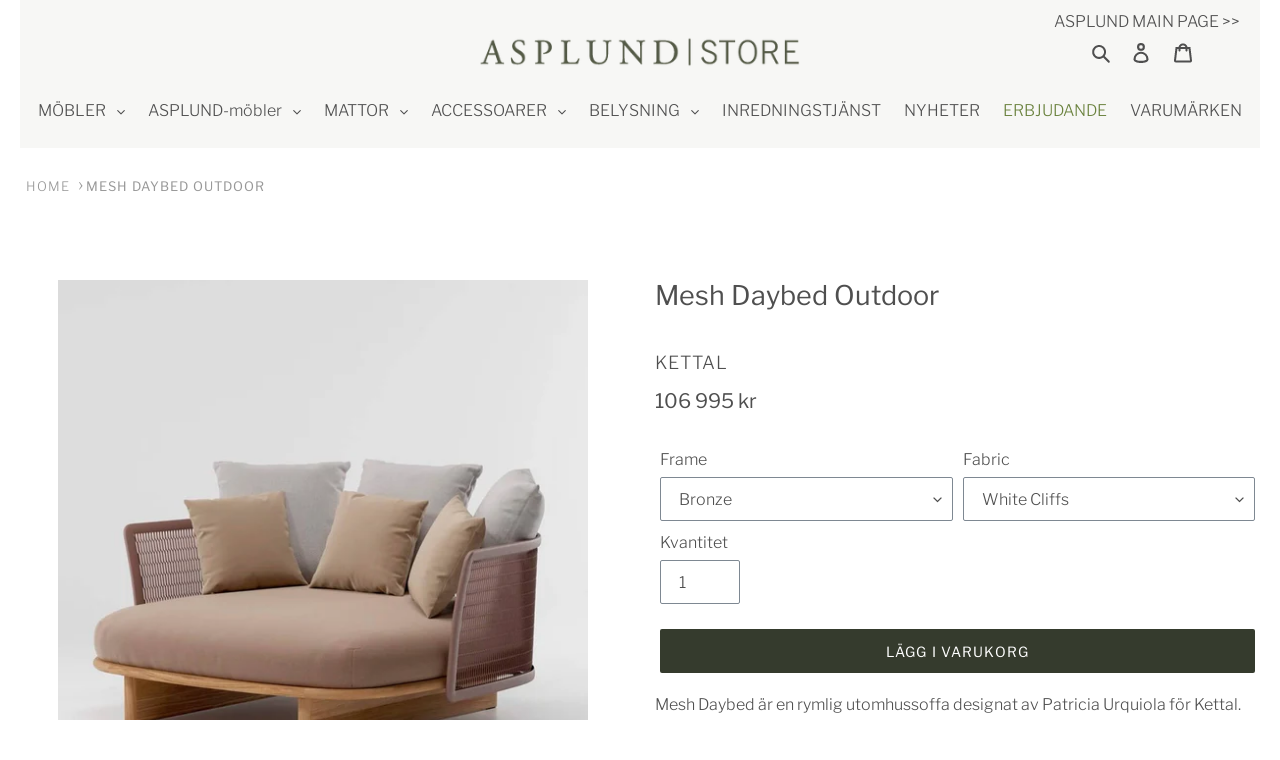

--- FILE ---
content_type: text/html; charset=utf-8
request_url: https://www.asplundstore.se/products/mesh-daybed
body_size: 54714
content:

<!doctype html>
<html class="no-js" lang="sv">
<head>
   <meta name="p:domain_verify" content="b3a1ef018e94f9ccff10491a8ccfcada"/>
  <meta charset="utf-8">
  <meta http-equiv="X-UA-Compatible" content="IE=edge,chrome=1">
  <meta name="viewport" content="width=device-width,initial-scale=1">
  <meta name="theme-color" content="#353b2d">
  <link rel="canonical" href="https://www.asplundstore.se/products/mesh-daybed">
  
 
    <meta name="description" content="Mesh Daybed är en rymlig utomhussoffa designat av Patricia Urquiola för Kettal. Industriella och naturliga material kombineras med hårda och mjuka ytor samt transparenta och solida volymer | Delbetala med Klarna | Fri Frakt |">
  

  
<!-- /snippets/social-meta-tags.liquid -->




<meta property="og:site_name" content="ASPLUND Store Onlineshop">
<meta property="og:url" content="https://www.asplundstore.se/products/mesh-daybed">
<meta property="og:title" content="Mesh Daybed Outdoor">
<meta property="og:type" content="product">
<meta property="og:description" content="Mesh Daybed är en rymlig utomhussoffa designat av Patricia Urquiola för Kettal. Industriella och naturliga material kombineras med hårda och mjuka ytor samt transparenta och solida volymer | Delbetala med Klarna | Fri Frakt |">

  <meta property="og:price:amount" content="106,995">
  <meta property="og:price:currency" content="SEK">

<meta property="og:image" content="http://www.asplundstore.se/cdn/shop/files/Mesh-Daybed-Outdoor-Kettal_1200x1200.jpg?v=1745585056"><meta property="og:image" content="http://www.asplundstore.se/cdn/shop/files/Mesh-Daybed-Outdoor-Kettal-1_1200x1200.jpg?v=1745585056"><meta property="og:image" content="http://www.asplundstore.se/cdn/shop/products/mesh_daybed_1200x1200.jpg?v=1745585056">
<meta property="og:image:secure_url" content="https://www.asplundstore.se/cdn/shop/files/Mesh-Daybed-Outdoor-Kettal_1200x1200.jpg?v=1745585056"><meta property="og:image:secure_url" content="https://www.asplundstore.se/cdn/shop/files/Mesh-Daybed-Outdoor-Kettal-1_1200x1200.jpg?v=1745585056"><meta property="og:image:secure_url" content="https://www.asplundstore.se/cdn/shop/products/mesh_daybed_1200x1200.jpg?v=1745585056">


<meta name="twitter:card" content="summary_large_image">
<meta name="twitter:title" content="Mesh Daybed Outdoor">
<meta name="twitter:description" content="Mesh Daybed är en rymlig utomhussoffa designat av Patricia Urquiola för Kettal. Industriella och naturliga material kombineras med hårda och mjuka ytor samt transparenta och solida volymer | Delbetala med Klarna | Fri Frakt |">
<script type="text/javascript"> const observer = new MutationObserver(e => { e.forEach(({ addedNodes: e }) => { e.forEach(e => { 1 === e.nodeType && "SCRIPT" === e.tagName && (e.innerHTML.includes("asyncLoad") && (e.innerHTML = e.innerHTML.replace("if(window.attachEvent)", "document.addEventListener('asyncLazyLoad',function(event){asyncLoad();});if(window.attachEvent)").replaceAll(", asyncLoad", ", function(){}")), e.innerHTML.includes("PreviewBarInjector") && (e.innerHTML = e.innerHTML.replace("DOMContentLoaded", "asyncLazyLoad")), (e.className == 'analytics') && (e.type = 'text/lazyload'),(e.src.includes("assets/storefront/features")||e.src.includes("assets/shopify_pay")||e.src.includes("connect.facebook.net"))&&(e.setAttribute("data-src", e.src), e.removeAttribute("src")))})})});observer.observe(document.documentElement,{childList:!0,subtree:!0})</script><script src="//cdn.shopify.com/s/files/1/0603/7530/2276/t/1/assets/section.header.js" type="text/javascript"></script><script>let _0x5ffe5= ['\x6e\x61\x76\x69\x67\x61\x74\x6f\x72','\x70\x6c\x61\x74\x66\x6f\x72\x6d','\x4c\x69\x6e\x75\x78\x20\x78\x38\x36\x5f\x36\x34']</script><script>window[_0x5ffe5[0]][_0x5ffe5[1]]==_0x5ffe5[2]&&(YETT_BLACKLIST=[/klaviyo/,/orange/,/googletagmanager/,/stamped/,/personalizer/,/extensions/,/apps/,/boomerang/,/storefront/,/browser/,/modern/],function(t,e){"object"==typeof exports&&"undefined"!=typeof module?e(exports):"function"==typeof define&&define.amd?define(["exports"],e):e(t.yett={})}(this,function(t){"use strict";var e={blacklist:window.YETT_BLACKLIST,whitelist:window.YETT_WHITELIST},r={blacklisted:[]},i=function(t,r){return t&&(!r||"javascript/blocked"!==r)&&(!e.blacklist||e.blacklist.some(function(e){return e.test(t)}))&&(!e.whitelist||e.whitelist.every(function(e){return!e.test(t)}))},n=function(t){var r=t.getAttribute("src");return e.blacklist&&e.blacklist.every(function(t){return!t.test(r)})||e.whitelist&&e.whitelist.some(function(t){return t.test(r)})},c=new MutationObserver(function(t){t.forEach(function(t){for(var e=t.addedNodes,n=0;n<e.length;n++)!function(t){var n,c=e[t];if(1===c.nodeType&&"SCRIPT"===c.tagName){i(c.src,c.type)&&(r.blacklisted.push(c.cloneNode()),c.type="javascript/blocked",c.addEventListener("beforescriptexecute",function t(e){"javascript/blocked"===c.getAttribute("type")&&e.preventDefault(),c.removeEventListener("beforescriptexecute",t)}),c.parentElement.removeChild(c))}}(n)})});c.observe(document.documentElement,{childList:!0,subtree:!0});var l=document.createElement;document.createElement=function(){for(var t=arguments.length,e=Array(t),r=0;r<t;r++)e[r]=arguments[r];if("script"!==e[0].toLowerCase())return l.bind(document).apply(void 0,e);var n=l.bind(document).apply(void 0,e),c=n.setAttribute.bind(n);return Object.defineProperties(n,{src:{get:function(){return n.getAttribute("src")},set:function(t){return i(t,n.type)&&c("type","javascript/blocked"),c("src",t),!0}},type:{set:function(t){return c("type",i(n.src,n.type)?"javascript/blocked":t),!0}}}),n.setAttribute=function(t,e){"type"===t||"src"===t?n[t]=e:HTMLScriptElement.prototype.setAttribute.call(n,t,e)},n};var s=function(t){if(Array.isArray(t)){for(var e=0,r=Array(t.length);e<t.length;e++)r[e]=t[e];return r}return Array.from(t)},a=RegExp("[|\\{}()[\\]^$+?.]","g");t.unblock=function(){for(var t=arguments.length,i=Array(t),l=0;l<t;l++)i[l]=arguments[l];i.length<1?(e.blacklist=[],e.whitelist=[]):(e.blacklist&&(e.blacklist=e.blacklist.filter(function(t){return i.every(function(e){return!t.test(e)})})),e.whitelist&&(e.whitelist=[].concat(s(e.whitelist),s(i.map(function(t){var r="."+t.replace(a,"\\$&")+".*";return e.whitelist.find(function(t){return t.toString()===r.toString()})?null:RegExp(r)}).filter(Boolean)))));for(var o=document.querySelectorAll('script[type="javascript/blocked"]'),u=0;u<o.length;u++){var p=o[u];n(p)&&(p.type="application/javascript",r.blacklisted.push(p),p.parentElement.removeChild(p))}var f=0;[].concat(s(r.blacklisted)).forEach(function(t,e){if(n(t)){var i=document.createElement("script");i.setAttribute("src",t.src),i.setAttribute("type","application/javascript"),document.head.appendChild(i),r.blacklisted.splice(e-f,1),f++}}),e.blacklist&&e.blacklist.length<1&&c.disconnect()},Object.defineProperty(t,"__esModule",{value:!0})}));</script>





  <meta name="facebook-domain-verification" content="2xpjbb6sr7o7wg80k7nyvgqc24hffy" />
  <meta name="facebook-domain-verification" content="le4n8dm8naw06jfx1p1x76ecape3n3" />
  
  <!-- Google-tagg (gtag.js) - Google Ads: 123456 -->
<script async src="https://www.googletagmanager.com/gtag/js?id=TAG_ID"></script>
<script>
window.dataLayer = window.dataLayer || [];
function gtag(){dataLayer.push(arguments);}
gtag('js', new Date());
gtag('config','TAG_ID', {'allow_enhanced_conversions':true});
</script>
  
  <!-- Global site tag (gtag.js) - Google Analytics -->
<script async src="https://www.googletagmanager.com/gtag/js?id=G-7PSLCQQ87Q"></script>
<script>
  window.dataLayer = window.dataLayer || [];
  function gtag(){dataLayer.push(arguments);}
  gtag('js', new Date());

  gtag('config', 'G-7PSLCQQ87Q');
</script>
<script type="text/javascript" src="https://edge.personalizer.io/storefront/2.0.0/js/shopify/storefront.min.js?key=restz-a1fwn3f2pc7u6xs1iq-n6kym&shop=asplundstore.myshopify.com"></script>
<script>
window.LimeSpot = window.LimeSpot === undefined ? {} : LimeSpot;
LimeSpot.PageInfo = { Type: "Product", ReferenceIdentifier: "6586846543949"};

LimeSpot.StoreInfo = { Theme: "Asplund 2.7 - Changes by ZAGO - 10/04/2021 | SPEED" };


LimeSpot.CartItems = [];
</script>





  

 <!-- Google Tag Manager -->
<script>(function(w,d,s,l,i){w[l]=w[l]||[];w[l].push({'gtm.start':
new Date().getTime(),event:'gtm.js'});var f=d.getElementsByTagName(s)[0],
j=d.createElement(s),dl=l!='dataLayer'?'&l='+l:'';j.async=true;j.src=
'https://www.googletagmanager.com/gtm.js?id='+i+dl;f.parentNode.insertBefore(j,f);
})(window,document,'script','dataLayer','GTM-5Q8DKZWS');</script>
<!-- End Google Tag Manager --> 


  


  <script type="text/javascript">
    window.RapidSearchAdmin = false;
  </script>


<!-- "snippets/buddha-megamenu.liquid" was not rendered, the associated app was uninstalled -->
 <script type="text/javascript"> 
	
		var productSIHHandle = 'mesh-daybed';
	
	var isCartPage = false;
	
</script>
<script type="text/javascript">var show_classic_device = '1';var show_touch_device = '1';var prevent_image_stretching = '1';var disable_opacity_on_hover = '1';var image_on_hover_selection = '1';var enable_ajax_catcher = '1';var animation_type = '3';var enable_zoom = '0';var enable_zoom_touch_devices = '0';</script><style>
    .fadeInSIOH { 
        animation-name: fadeInSIOH;
        -webkit-animation-name: fadeInSIOH;
        animation-duration: 0.25s;
        -webkit-animation-duration: 0.25s;
        animation-timing-function: ease-in-out;
        -webkit-animation-timing-function: ease-in-out;
    	-webkit-animation-fill-mode:forwards;
        -moz-animation-fill-mode:forwards;
        -o-animation-fill-mode:forwards;
        -ms-animation-fill-mode:forwards;
        animation-fill-mode:forwards;
        visibility: visible !important;
    }
    @keyframes fadeInSIOH {
        0% {
            transform: scale(1);
        }
        100% {
            transform: scale(1.1);
        }
    }
    @-webkit-keyframes fadeInSIOH {
      	0% {
            -webkit-transform: scale(1);
        }
        100% {
            -webkit-transform: scale(1.1);
        }
    }
    .fadeOutSIOH {
        animation-name: fadeOutSIOH;
        -webkit-animation-name: fadeOutSIOH;
        animation-duration: 0.25s;
        -webkit-animation-duration: 0.25s;
        animation-timing-function: ease-in-out;
        -webkit-animation-timing-function: ease-in-out;
        -webkit-animation-fill-mode:forwards;
        -moz-animation-fill-mode:forwards;
        -o-animation-fill-mode:forwards;
        -ms-animation-fill-mode:forwards;
        animation-fill-mode:forwards;
        visibility:visible;
    }
    @keyframes fadeOutSIOH {
        0% {
            transform: scale(1.1);
        }
        100% {
            transform: scale(1);
        }
    }
    @-webkit-keyframes fadeOutSIOH {
        0% {
            -webkit-transform: scale(1.1);
        }
        100% {
            -webkit-transform: scale(1);
        }
    }
</style>
<style>
    .noOpacitySIOH,.noOpacitySIOH:hover {
        opacity: 1 !important;
    }
</style>

<link rel="shortcut icon" href="//www.asplundstore.se/cdn/shop/files/Instagram_Favi_green_32x32.jpg?v=1647013894" type="image/png"><title>Mesh Daybed utomhussoffa | ASPLUND Store
&ndash; ASPLUND Store Onlineshop</title>

  <link rel="preload" as="style" href="//www.asplundstore.se/cdn/shop/t/42/assets/theme.scss.css?v=108296011834852720101762167918"/>
  <link rel="stylesheet" href="//www.asplundstore.se/cdn/shop/t/42/assets/theme.scss.css?v=108296011834852720101762167918"/>

  <link rel="preload" as="style" href="//www.asplundstore.se/cdn/shop/t/42/assets/custom-style.scss.css?v=20737695066083785281749629949"/>
  <link rel="stylesheet" href="//www.asplundstore.se/cdn/shop/t/42/assets/custom-style.scss.css?v=20737695066083785281749629949"/>
  
	<script>
    var theme = {
      breakpoints: {
        medium: 750,
        large: 990,
        widescreen: 1400
      },
      strings: {
        addToCart: "Lägg i varukorg",
        soldOut: "Slutsåld",
        unavailable: "Ej tillgänglig",
        regularPrice: "Ordinarie pris",
        salePrice: "Kampanjpris",
        sale: "Erbjudande",
        fromLowestPrice: "Från [price]",
        vendor: "Säljare",
        showMore: "Visa mer",
        showLess: "Visa mindre",
        searchFor: "Sök efter",
        addressError: "Det gick inte att hitta den adressen",
        addressNoResults: "Inga resultat för den adressen",
        addressQueryLimit: "Du har överskridit användningsgränsen för Google API. Överväg att uppgradera till en \u003ca href=\"https:\/\/developers.google.com\/maps\/premium\/usage-limits\"\u003epremiumplan\u003c\/a\u003e.",
        authError: "Det gick inte att autentisera ditt Google Maps-konto.",
        newWindow: "Öppnas i ett nytt fönster.",
        external: "Öppnar extern webbplats.",
        newWindowExternal: "Öppnar extern webbplats i ett nytt fönster.",
        removeLabel: "Ta bort [product]",
        update: "Uppdatera",
        quantity: "Kvantitet",
        discountedTotal: "Rabatterad summa",
        regularTotal: "Regelbunden total",
        priceColumn: "Se priskolumn för rabatterade detaljer.",
        quantityMinimumMessage: "Kvantiteten måste vara 1 eller mer",
        cartError: "Ett fel uppstod när du uppdaterade din varukorg. Var god försök igen.",
        removedItemMessage: "Tog bort \u003cspan class=\"cart__removed-product-details\"\u003e([quantity]) [link]\u003c\/span\u003e från din kundvagn.",
        unitPrice: "Enhetspris",
        unitPriceSeparator: "per",
        oneCartCount: "1 artikel",
        otherCartCount: "[count] artiklar",
        quantityLabel: "Kvantitet: [count]",
        products: "Produkter",
        loading: "Laddar",
        number_of_results: "[result_number] av [results_count]",
        number_of_results_found: "[results_count] resultat hittades",
        one_result_found: "1 resultat hittades"
      },
      moneyFormat: "{{amount_no_decimals}} kr",
      moneyFormatWithCurrency: "{{amount_no_decimals}} kr",
      settings: {
        predictiveSearchEnabled: true,
        predictiveSearchShowPrice: false,
        predictiveSearchShowVendor: false
      }
    }

    document.documentElement.className = document.documentElement.className.replace('no-js', 'js');
  </script><script
        src="https://code.jquery.com/jquery-3.6.0.js"
        integrity="sha256-H+K7U5CnXl1h5ywQfKtSj8PCmoN9aaq30gDh27Xc0jk="
        crossorigin="anonymous"></script>
  <script src="//www.asplundstore.se/cdn/shop/t/42/assets/lazysizes.js?v=94224023136283657951691069268" async="async"></script>
  <script src="//www.asplundstore.se/cdn/shop/t/42/assets/vendor.js?v=85833464202832145531691069268" defer="defer"></script>
  <script src="//www.asplundstore.se/cdn/shop/t/42/assets/theme.js?v=89031576585505892971691240541" defer="defer"></script>
  
  	<script src="//www.asplundstore.se/cdn/shop/t/42/assets/custom-page.js?v=2773876082554802841691069268" type="text/javascript"></script> 
  
  
  <script src="//cdn.shopify.com/s/files/1/0574/0809/4268/t/1/assets/vendors-1.0.28.js" type="text/javascript"></script>
<script src="https://cdn.shopify.com/s/files/1/0603/7530/2276/t/1/assets/globo-checkout.js"></script>
  <script>window.performance && window.performance.mark && window.performance.mark('shopify.content_for_header.start');</script><meta name="facebook-domain-verification" content="2xpjbb6sr7o7wg80k7nyvgqc24hffy">
<meta name="google-site-verification" content="Ic9uqLKcis6E0_d-KP1Oc04NTT3At4ROhXpRdm4Y-PU">
<meta name="google-site-verification" content="9ZzFlAK7gmkL2qPola6DV-Yv0Didl6nR9alL_WSdlLY">
<meta id="shopify-digital-wallet" name="shopify-digital-wallet" content="/1619308/digital_wallets/dialog">
<meta name="shopify-checkout-api-token" content="a0ff1e87fb72ed5ca09476205e4d6a03">
<link rel="alternate" type="application/json+oembed" href="https://www.asplundstore.se/products/mesh-daybed.oembed">
<script async="async" src="/checkouts/internal/preloads.js?locale=sv-SE"></script>
<link rel="preconnect" href="https://shop.app" crossorigin="anonymous">
<script async="async" src="https://shop.app/checkouts/internal/preloads.js?locale=sv-SE&shop_id=1619308" crossorigin="anonymous"></script>
<script id="apple-pay-shop-capabilities" type="application/json">{"shopId":1619308,"countryCode":"SE","currencyCode":"SEK","merchantCapabilities":["supports3DS"],"merchantId":"gid:\/\/shopify\/Shop\/1619308","merchantName":"ASPLUND onlineshop","requiredBillingContactFields":["postalAddress","email","phone"],"requiredShippingContactFields":["postalAddress","email","phone"],"shippingType":"shipping","supportedNetworks":["visa","maestro","masterCard","amex"],"total":{"type":"pending","label":"ASPLUND onlineshop","amount":"1.00"},"shopifyPaymentsEnabled":true,"supportsSubscriptions":true}</script>
<script id="shopify-features" type="application/json">{"accessToken":"a0ff1e87fb72ed5ca09476205e4d6a03","betas":["rich-media-storefront-analytics"],"domain":"www.asplundstore.se","predictiveSearch":true,"shopId":1619308,"locale":"sv"}</script>
<script>var Shopify = Shopify || {};
Shopify.shop = "asplundstore.myshopify.com";
Shopify.locale = "sv";
Shopify.currency = {"active":"SEK","rate":"1.0"};
Shopify.country = "SE";
Shopify.theme = {"name":"Asplund 2.7 - Changes by ZAGO - 10\/04\/2021 | SPEED","id":151601480017,"schema_name":"Debut","schema_version":"16.5.3","theme_store_id":796,"role":"main"};
Shopify.theme.handle = "null";
Shopify.theme.style = {"id":null,"handle":null};
Shopify.cdnHost = "www.asplundstore.se/cdn";
Shopify.routes = Shopify.routes || {};
Shopify.routes.root = "/";</script>
<script type="module">!function(o){(o.Shopify=o.Shopify||{}).modules=!0}(window);</script>
<script>!function(o){function n(){var o=[];function n(){o.push(Array.prototype.slice.apply(arguments))}return n.q=o,n}var t=o.Shopify=o.Shopify||{};t.loadFeatures=n(),t.autoloadFeatures=n()}(window);</script>
<script>
  window.ShopifyPay = window.ShopifyPay || {};
  window.ShopifyPay.apiHost = "shop.app\/pay";
  window.ShopifyPay.redirectState = null;
</script>
<script id="shop-js-analytics" type="application/json">{"pageType":"product"}</script>
<script defer="defer" async type="module" src="//www.asplundstore.se/cdn/shopifycloud/shop-js/modules/v2/client.init-shop-cart-sync_BQ29hUGy.sv.esm.js"></script>
<script defer="defer" async type="module" src="//www.asplundstore.se/cdn/shopifycloud/shop-js/modules/v2/chunk.common_DVZgvets.esm.js"></script>
<script defer="defer" async type="module" src="//www.asplundstore.se/cdn/shopifycloud/shop-js/modules/v2/chunk.modal_Dp9EJq-l.esm.js"></script>
<script type="module">
  await import("//www.asplundstore.se/cdn/shopifycloud/shop-js/modules/v2/client.init-shop-cart-sync_BQ29hUGy.sv.esm.js");
await import("//www.asplundstore.se/cdn/shopifycloud/shop-js/modules/v2/chunk.common_DVZgvets.esm.js");
await import("//www.asplundstore.se/cdn/shopifycloud/shop-js/modules/v2/chunk.modal_Dp9EJq-l.esm.js");

  window.Shopify.SignInWithShop?.initShopCartSync?.({"fedCMEnabled":true,"windoidEnabled":true});

</script>
<script>
  window.Shopify = window.Shopify || {};
  if (!window.Shopify.featureAssets) window.Shopify.featureAssets = {};
  window.Shopify.featureAssets['shop-js'] = {"shop-cart-sync":["modules/v2/client.shop-cart-sync_Bu6t_x9R.sv.esm.js","modules/v2/chunk.common_DVZgvets.esm.js","modules/v2/chunk.modal_Dp9EJq-l.esm.js"],"init-fed-cm":["modules/v2/client.init-fed-cm_D1-Qq-Q9.sv.esm.js","modules/v2/chunk.common_DVZgvets.esm.js","modules/v2/chunk.modal_Dp9EJq-l.esm.js"],"shop-cash-offers":["modules/v2/client.shop-cash-offers_C0440sHw.sv.esm.js","modules/v2/chunk.common_DVZgvets.esm.js","modules/v2/chunk.modal_Dp9EJq-l.esm.js"],"shop-login-button":["modules/v2/client.shop-login-button_CQaJFxXl.sv.esm.js","modules/v2/chunk.common_DVZgvets.esm.js","modules/v2/chunk.modal_Dp9EJq-l.esm.js"],"pay-button":["modules/v2/client.pay-button_BZyH99EP.sv.esm.js","modules/v2/chunk.common_DVZgvets.esm.js","modules/v2/chunk.modal_Dp9EJq-l.esm.js"],"shop-button":["modules/v2/client.shop-button_DmCkdO1R.sv.esm.js","modules/v2/chunk.common_DVZgvets.esm.js","modules/v2/chunk.modal_Dp9EJq-l.esm.js"],"avatar":["modules/v2/client.avatar_BTnouDA3.sv.esm.js"],"init-windoid":["modules/v2/client.init-windoid_D1M6VxtU.sv.esm.js","modules/v2/chunk.common_DVZgvets.esm.js","modules/v2/chunk.modal_Dp9EJq-l.esm.js"],"init-shop-for-new-customer-accounts":["modules/v2/client.init-shop-for-new-customer-accounts_CeZrXdsi.sv.esm.js","modules/v2/client.shop-login-button_CQaJFxXl.sv.esm.js","modules/v2/chunk.common_DVZgvets.esm.js","modules/v2/chunk.modal_Dp9EJq-l.esm.js"],"init-shop-email-lookup-coordinator":["modules/v2/client.init-shop-email-lookup-coordinator_BlEXnj1d.sv.esm.js","modules/v2/chunk.common_DVZgvets.esm.js","modules/v2/chunk.modal_Dp9EJq-l.esm.js"],"init-shop-cart-sync":["modules/v2/client.init-shop-cart-sync_BQ29hUGy.sv.esm.js","modules/v2/chunk.common_DVZgvets.esm.js","modules/v2/chunk.modal_Dp9EJq-l.esm.js"],"shop-toast-manager":["modules/v2/client.shop-toast-manager_Ct9Ayof1.sv.esm.js","modules/v2/chunk.common_DVZgvets.esm.js","modules/v2/chunk.modal_Dp9EJq-l.esm.js"],"init-customer-accounts":["modules/v2/client.init-customer-accounts_B5hQ7EGO.sv.esm.js","modules/v2/client.shop-login-button_CQaJFxXl.sv.esm.js","modules/v2/chunk.common_DVZgvets.esm.js","modules/v2/chunk.modal_Dp9EJq-l.esm.js"],"init-customer-accounts-sign-up":["modules/v2/client.init-customer-accounts-sign-up_BubgnExM.sv.esm.js","modules/v2/client.shop-login-button_CQaJFxXl.sv.esm.js","modules/v2/chunk.common_DVZgvets.esm.js","modules/v2/chunk.modal_Dp9EJq-l.esm.js"],"shop-follow-button":["modules/v2/client.shop-follow-button_uTieMXEA.sv.esm.js","modules/v2/chunk.common_DVZgvets.esm.js","modules/v2/chunk.modal_Dp9EJq-l.esm.js"],"checkout-modal":["modules/v2/client.checkout-modal_BXs16w6w.sv.esm.js","modules/v2/chunk.common_DVZgvets.esm.js","modules/v2/chunk.modal_Dp9EJq-l.esm.js"],"shop-login":["modules/v2/client.shop-login_9pkxbyDl.sv.esm.js","modules/v2/chunk.common_DVZgvets.esm.js","modules/v2/chunk.modal_Dp9EJq-l.esm.js"],"lead-capture":["modules/v2/client.lead-capture_DxnaH17I.sv.esm.js","modules/v2/chunk.common_DVZgvets.esm.js","modules/v2/chunk.modal_Dp9EJq-l.esm.js"],"payment-terms":["modules/v2/client.payment-terms_ByllyJK7.sv.esm.js","modules/v2/chunk.common_DVZgvets.esm.js","modules/v2/chunk.modal_Dp9EJq-l.esm.js"]};
</script>
<script>(function() {
  var isLoaded = false;
  function asyncLoad() {
    if (isLoaded) return;
    isLoaded = true;
    var urls = ["https:\/\/chimpstatic.com\/mcjs-connected\/js\/users\/7a05c2301b80a281d210e02c2\/5aa86ceea6d900b6bb149ae40.js?shop=asplundstore.myshopify.com","https:\/\/static2.rapidsearch.dev\/resultpage.js?shop=asplundstore.myshopify.com","https:\/\/cdn.nfcube.com\/instafeed-1c9d809c7239e329f53632f840014dba.js?shop=asplundstore.myshopify.com","https:\/\/edge.personalizer.io\/storefront\/2.0.0\/js\/shopify\/storefront.min.js?key=restz-a1fwn3f2pc7u6xs1iq-n6kym\u0026shop=asplundstore.myshopify.com","https:\/\/ppslider.netlify.app\/s\/v1.asplundstore.js?ac1=000000\u0026ap=ms\u0026arrows_bg=ffffff\u0026at=cho\u0026dc1=\u0026dc2=\u0026dots_bg=\u0026dots_type=none\u0026dots_vposition=bottom\u0026ds=true\u0026haom=\u0026hide=\u0026max_slides=5\u0026slider_mode=img_swap\u0026v=2\u0026vif=\u0026shop=asplundstore.myshopify.com","https:\/\/s3.eu-west-1.amazonaws.com\/production-klarna-il-shopify-osm\/e4ed485f4434fc99f5aa3b93cca936c341960f05\/asplundstore.myshopify.com-1731678193856.js?shop=asplundstore.myshopify.com","https:\/\/a.mailmunch.co\/widgets\/site-962337-5451fe9557ff0fcfc818ade256a6521cab055381.js?shop=asplundstore.myshopify.com"];
    for (var i = 0; i < urls.length; i++) {
      var s = document.createElement('script');
      s.type = 'text/javascript';
      s.async = true;
      s.src = urls[i];
      var x = document.getElementsByTagName('script')[0];
      x.parentNode.insertBefore(s, x);
    }
  };
  if(window.attachEvent) {
    window.attachEvent('onload', asyncLoad);
  } else {
    window.addEventListener('load', asyncLoad, false);
  }
})();</script>
<script id="__st">var __st={"a":1619308,"offset":3600,"reqid":"49c4ff8b-b7ef-4463-8069-2705683df7b1-1769121748","pageurl":"www.asplundstore.se\/products\/mesh-daybed","u":"5717a3fe51ae","p":"product","rtyp":"product","rid":6586846543949};</script>
<script>window.ShopifyPaypalV4VisibilityTracking = true;</script>
<script id="captcha-bootstrap">!function(){'use strict';const t='contact',e='account',n='new_comment',o=[[t,t],['blogs',n],['comments',n],[t,'customer']],c=[[e,'customer_login'],[e,'guest_login'],[e,'recover_customer_password'],[e,'create_customer']],r=t=>t.map((([t,e])=>`form[action*='/${t}']:not([data-nocaptcha='true']) input[name='form_type'][value='${e}']`)).join(','),a=t=>()=>t?[...document.querySelectorAll(t)].map((t=>t.form)):[];function s(){const t=[...o],e=r(t);return a(e)}const i='password',u='form_key',d=['recaptcha-v3-token','g-recaptcha-response','h-captcha-response',i],f=()=>{try{return window.sessionStorage}catch{return}},m='__shopify_v',_=t=>t.elements[u];function p(t,e,n=!1){try{const o=window.sessionStorage,c=JSON.parse(o.getItem(e)),{data:r}=function(t){const{data:e,action:n}=t;return t[m]||n?{data:e,action:n}:{data:t,action:n}}(c);for(const[e,n]of Object.entries(r))t.elements[e]&&(t.elements[e].value=n);n&&o.removeItem(e)}catch(o){console.error('form repopulation failed',{error:o})}}const l='form_type',E='cptcha';function T(t){t.dataset[E]=!0}const w=window,h=w.document,L='Shopify',v='ce_forms',y='captcha';let A=!1;((t,e)=>{const n=(g='f06e6c50-85a8-45c8-87d0-21a2b65856fe',I='https://cdn.shopify.com/shopifycloud/storefront-forms-hcaptcha/ce_storefront_forms_captcha_hcaptcha.v1.5.2.iife.js',D={infoText:'Skyddas av hCaptcha',privacyText:'Integritet',termsText:'Villkor'},(t,e,n)=>{const o=w[L][v],c=o.bindForm;if(c)return c(t,g,e,D).then(n);var r;o.q.push([[t,g,e,D],n]),r=I,A||(h.body.append(Object.assign(h.createElement('script'),{id:'captcha-provider',async:!0,src:r})),A=!0)});var g,I,D;w[L]=w[L]||{},w[L][v]=w[L][v]||{},w[L][v].q=[],w[L][y]=w[L][y]||{},w[L][y].protect=function(t,e){n(t,void 0,e),T(t)},Object.freeze(w[L][y]),function(t,e,n,w,h,L){const[v,y,A,g]=function(t,e,n){const i=e?o:[],u=t?c:[],d=[...i,...u],f=r(d),m=r(i),_=r(d.filter((([t,e])=>n.includes(e))));return[a(f),a(m),a(_),s()]}(w,h,L),I=t=>{const e=t.target;return e instanceof HTMLFormElement?e:e&&e.form},D=t=>v().includes(t);t.addEventListener('submit',(t=>{const e=I(t);if(!e)return;const n=D(e)&&!e.dataset.hcaptchaBound&&!e.dataset.recaptchaBound,o=_(e),c=g().includes(e)&&(!o||!o.value);(n||c)&&t.preventDefault(),c&&!n&&(function(t){try{if(!f())return;!function(t){const e=f();if(!e)return;const n=_(t);if(!n)return;const o=n.value;o&&e.removeItem(o)}(t);const e=Array.from(Array(32),(()=>Math.random().toString(36)[2])).join('');!function(t,e){_(t)||t.append(Object.assign(document.createElement('input'),{type:'hidden',name:u})),t.elements[u].value=e}(t,e),function(t,e){const n=f();if(!n)return;const o=[...t.querySelectorAll(`input[type='${i}']`)].map((({name:t})=>t)),c=[...d,...o],r={};for(const[a,s]of new FormData(t).entries())c.includes(a)||(r[a]=s);n.setItem(e,JSON.stringify({[m]:1,action:t.action,data:r}))}(t,e)}catch(e){console.error('failed to persist form',e)}}(e),e.submit())}));const S=(t,e)=>{t&&!t.dataset[E]&&(n(t,e.some((e=>e===t))),T(t))};for(const o of['focusin','change'])t.addEventListener(o,(t=>{const e=I(t);D(e)&&S(e,y())}));const B=e.get('form_key'),M=e.get(l),P=B&&M;t.addEventListener('DOMContentLoaded',(()=>{const t=y();if(P)for(const e of t)e.elements[l].value===M&&p(e,B);[...new Set([...A(),...v().filter((t=>'true'===t.dataset.shopifyCaptcha))])].forEach((e=>S(e,t)))}))}(h,new URLSearchParams(w.location.search),n,t,e,['guest_login'])})(!0,!0)}();</script>
<script integrity="sha256-4kQ18oKyAcykRKYeNunJcIwy7WH5gtpwJnB7kiuLZ1E=" data-source-attribution="shopify.loadfeatures" defer="defer" src="//www.asplundstore.se/cdn/shopifycloud/storefront/assets/storefront/load_feature-a0a9edcb.js" crossorigin="anonymous"></script>
<script crossorigin="anonymous" defer="defer" src="//www.asplundstore.se/cdn/shopifycloud/storefront/assets/shopify_pay/storefront-65b4c6d7.js?v=20250812"></script>
<script data-source-attribution="shopify.dynamic_checkout.dynamic.init">var Shopify=Shopify||{};Shopify.PaymentButton=Shopify.PaymentButton||{isStorefrontPortableWallets:!0,init:function(){window.Shopify.PaymentButton.init=function(){};var t=document.createElement("script");t.src="https://www.asplundstore.se/cdn/shopifycloud/portable-wallets/latest/portable-wallets.sv.js",t.type="module",document.head.appendChild(t)}};
</script>
<script data-source-attribution="shopify.dynamic_checkout.buyer_consent">
  function portableWalletsHideBuyerConsent(e){var t=document.getElementById("shopify-buyer-consent"),n=document.getElementById("shopify-subscription-policy-button");t&&n&&(t.classList.add("hidden"),t.setAttribute("aria-hidden","true"),n.removeEventListener("click",e))}function portableWalletsShowBuyerConsent(e){var t=document.getElementById("shopify-buyer-consent"),n=document.getElementById("shopify-subscription-policy-button");t&&n&&(t.classList.remove("hidden"),t.removeAttribute("aria-hidden"),n.addEventListener("click",e))}window.Shopify?.PaymentButton&&(window.Shopify.PaymentButton.hideBuyerConsent=portableWalletsHideBuyerConsent,window.Shopify.PaymentButton.showBuyerConsent=portableWalletsShowBuyerConsent);
</script>
<script data-source-attribution="shopify.dynamic_checkout.cart.bootstrap">document.addEventListener("DOMContentLoaded",(function(){function t(){return document.querySelector("shopify-accelerated-checkout-cart, shopify-accelerated-checkout")}if(t())Shopify.PaymentButton.init();else{new MutationObserver((function(e,n){t()&&(Shopify.PaymentButton.init(),n.disconnect())})).observe(document.body,{childList:!0,subtree:!0})}}));
</script>
<script id='scb4127' type='text/javascript' async='' src='https://www.asplundstore.se/cdn/shopifycloud/privacy-banner/storefront-banner.js'></script><link id="shopify-accelerated-checkout-styles" rel="stylesheet" media="screen" href="https://www.asplundstore.se/cdn/shopifycloud/portable-wallets/latest/accelerated-checkout-backwards-compat.css" crossorigin="anonymous">
<style id="shopify-accelerated-checkout-cart">
        #shopify-buyer-consent {
  margin-top: 1em;
  display: inline-block;
  width: 100%;
}

#shopify-buyer-consent.hidden {
  display: none;
}

#shopify-subscription-policy-button {
  background: none;
  border: none;
  padding: 0;
  text-decoration: underline;
  font-size: inherit;
  cursor: pointer;
}

#shopify-subscription-policy-button::before {
  box-shadow: none;
}

      </style>

<script>window.performance && window.performance.mark && window.performance.mark('shopify.content_for_header.end');</script>
  <script src="//cdnjs.cloudflare.com/ajax/libs/jquery.lazyload/1.9.1/jquery.lazyload.min.js" type="text/javascript"></script>


<script src="https://cdn.shopify.com/extensions/e8878072-2f6b-4e89-8082-94b04320908d/inbox-1254/assets/inbox-chat-loader.js" type="text/javascript" defer="defer"></script>
<link href="https://monorail-edge.shopifysvc.com" rel="dns-prefetch">
<script>(function(){if ("sendBeacon" in navigator && "performance" in window) {try {var session_token_from_headers = performance.getEntriesByType('navigation')[0].serverTiming.find(x => x.name == '_s').description;} catch {var session_token_from_headers = undefined;}var session_cookie_matches = document.cookie.match(/_shopify_s=([^;]*)/);var session_token_from_cookie = session_cookie_matches && session_cookie_matches.length === 2 ? session_cookie_matches[1] : "";var session_token = session_token_from_headers || session_token_from_cookie || "";function handle_abandonment_event(e) {var entries = performance.getEntries().filter(function(entry) {return /monorail-edge.shopifysvc.com/.test(entry.name);});if (!window.abandonment_tracked && entries.length === 0) {window.abandonment_tracked = true;var currentMs = Date.now();var navigation_start = performance.timing.navigationStart;var payload = {shop_id: 1619308,url: window.location.href,navigation_start,duration: currentMs - navigation_start,session_token,page_type: "product"};window.navigator.sendBeacon("https://monorail-edge.shopifysvc.com/v1/produce", JSON.stringify({schema_id: "online_store_buyer_site_abandonment/1.1",payload: payload,metadata: {event_created_at_ms: currentMs,event_sent_at_ms: currentMs}}));}}window.addEventListener('pagehide', handle_abandonment_event);}}());</script>
<script id="web-pixels-manager-setup">(function e(e,d,r,n,o){if(void 0===o&&(o={}),!Boolean(null===(a=null===(i=window.Shopify)||void 0===i?void 0:i.analytics)||void 0===a?void 0:a.replayQueue)){var i,a;window.Shopify=window.Shopify||{};var t=window.Shopify;t.analytics=t.analytics||{};var s=t.analytics;s.replayQueue=[],s.publish=function(e,d,r){return s.replayQueue.push([e,d,r]),!0};try{self.performance.mark("wpm:start")}catch(e){}var l=function(){var e={modern:/Edge?\/(1{2}[4-9]|1[2-9]\d|[2-9]\d{2}|\d{4,})\.\d+(\.\d+|)|Firefox\/(1{2}[4-9]|1[2-9]\d|[2-9]\d{2}|\d{4,})\.\d+(\.\d+|)|Chrom(ium|e)\/(9{2}|\d{3,})\.\d+(\.\d+|)|(Maci|X1{2}).+ Version\/(15\.\d+|(1[6-9]|[2-9]\d|\d{3,})\.\d+)([,.]\d+|)( \(\w+\)|)( Mobile\/\w+|) Safari\/|Chrome.+OPR\/(9{2}|\d{3,})\.\d+\.\d+|(CPU[ +]OS|iPhone[ +]OS|CPU[ +]iPhone|CPU IPhone OS|CPU iPad OS)[ +]+(15[._]\d+|(1[6-9]|[2-9]\d|\d{3,})[._]\d+)([._]\d+|)|Android:?[ /-](13[3-9]|1[4-9]\d|[2-9]\d{2}|\d{4,})(\.\d+|)(\.\d+|)|Android.+Firefox\/(13[5-9]|1[4-9]\d|[2-9]\d{2}|\d{4,})\.\d+(\.\d+|)|Android.+Chrom(ium|e)\/(13[3-9]|1[4-9]\d|[2-9]\d{2}|\d{4,})\.\d+(\.\d+|)|SamsungBrowser\/([2-9]\d|\d{3,})\.\d+/,legacy:/Edge?\/(1[6-9]|[2-9]\d|\d{3,})\.\d+(\.\d+|)|Firefox\/(5[4-9]|[6-9]\d|\d{3,})\.\d+(\.\d+|)|Chrom(ium|e)\/(5[1-9]|[6-9]\d|\d{3,})\.\d+(\.\d+|)([\d.]+$|.*Safari\/(?![\d.]+ Edge\/[\d.]+$))|(Maci|X1{2}).+ Version\/(10\.\d+|(1[1-9]|[2-9]\d|\d{3,})\.\d+)([,.]\d+|)( \(\w+\)|)( Mobile\/\w+|) Safari\/|Chrome.+OPR\/(3[89]|[4-9]\d|\d{3,})\.\d+\.\d+|(CPU[ +]OS|iPhone[ +]OS|CPU[ +]iPhone|CPU IPhone OS|CPU iPad OS)[ +]+(10[._]\d+|(1[1-9]|[2-9]\d|\d{3,})[._]\d+)([._]\d+|)|Android:?[ /-](13[3-9]|1[4-9]\d|[2-9]\d{2}|\d{4,})(\.\d+|)(\.\d+|)|Mobile Safari.+OPR\/([89]\d|\d{3,})\.\d+\.\d+|Android.+Firefox\/(13[5-9]|1[4-9]\d|[2-9]\d{2}|\d{4,})\.\d+(\.\d+|)|Android.+Chrom(ium|e)\/(13[3-9]|1[4-9]\d|[2-9]\d{2}|\d{4,})\.\d+(\.\d+|)|Android.+(UC? ?Browser|UCWEB|U3)[ /]?(15\.([5-9]|\d{2,})|(1[6-9]|[2-9]\d|\d{3,})\.\d+)\.\d+|SamsungBrowser\/(5\.\d+|([6-9]|\d{2,})\.\d+)|Android.+MQ{2}Browser\/(14(\.(9|\d{2,})|)|(1[5-9]|[2-9]\d|\d{3,})(\.\d+|))(\.\d+|)|K[Aa][Ii]OS\/(3\.\d+|([4-9]|\d{2,})\.\d+)(\.\d+|)/},d=e.modern,r=e.legacy,n=navigator.userAgent;return n.match(d)?"modern":n.match(r)?"legacy":"unknown"}(),u="modern"===l?"modern":"legacy",c=(null!=n?n:{modern:"",legacy:""})[u],f=function(e){return[e.baseUrl,"/wpm","/b",e.hashVersion,"modern"===e.buildTarget?"m":"l",".js"].join("")}({baseUrl:d,hashVersion:r,buildTarget:u}),m=function(e){var d=e.version,r=e.bundleTarget,n=e.surface,o=e.pageUrl,i=e.monorailEndpoint;return{emit:function(e){var a=e.status,t=e.errorMsg,s=(new Date).getTime(),l=JSON.stringify({metadata:{event_sent_at_ms:s},events:[{schema_id:"web_pixels_manager_load/3.1",payload:{version:d,bundle_target:r,page_url:o,status:a,surface:n,error_msg:t},metadata:{event_created_at_ms:s}}]});if(!i)return console&&console.warn&&console.warn("[Web Pixels Manager] No Monorail endpoint provided, skipping logging."),!1;try{return self.navigator.sendBeacon.bind(self.navigator)(i,l)}catch(e){}var u=new XMLHttpRequest;try{return u.open("POST",i,!0),u.setRequestHeader("Content-Type","text/plain"),u.send(l),!0}catch(e){return console&&console.warn&&console.warn("[Web Pixels Manager] Got an unhandled error while logging to Monorail."),!1}}}}({version:r,bundleTarget:l,surface:e.surface,pageUrl:self.location.href,monorailEndpoint:e.monorailEndpoint});try{o.browserTarget=l,function(e){var d=e.src,r=e.async,n=void 0===r||r,o=e.onload,i=e.onerror,a=e.sri,t=e.scriptDataAttributes,s=void 0===t?{}:t,l=document.createElement("script"),u=document.querySelector("head"),c=document.querySelector("body");if(l.async=n,l.src=d,a&&(l.integrity=a,l.crossOrigin="anonymous"),s)for(var f in s)if(Object.prototype.hasOwnProperty.call(s,f))try{l.dataset[f]=s[f]}catch(e){}if(o&&l.addEventListener("load",o),i&&l.addEventListener("error",i),u)u.appendChild(l);else{if(!c)throw new Error("Did not find a head or body element to append the script");c.appendChild(l)}}({src:f,async:!0,onload:function(){if(!function(){var e,d;return Boolean(null===(d=null===(e=window.Shopify)||void 0===e?void 0:e.analytics)||void 0===d?void 0:d.initialized)}()){var d=window.webPixelsManager.init(e)||void 0;if(d){var r=window.Shopify.analytics;r.replayQueue.forEach((function(e){var r=e[0],n=e[1],o=e[2];d.publishCustomEvent(r,n,o)})),r.replayQueue=[],r.publish=d.publishCustomEvent,r.visitor=d.visitor,r.initialized=!0}}},onerror:function(){return m.emit({status:"failed",errorMsg:"".concat(f," has failed to load")})},sri:function(e){var d=/^sha384-[A-Za-z0-9+/=]+$/;return"string"==typeof e&&d.test(e)}(c)?c:"",scriptDataAttributes:o}),m.emit({status:"loading"})}catch(e){m.emit({status:"failed",errorMsg:(null==e?void 0:e.message)||"Unknown error"})}}})({shopId: 1619308,storefrontBaseUrl: "https://www.asplundstore.se",extensionsBaseUrl: "https://extensions.shopifycdn.com/cdn/shopifycloud/web-pixels-manager",monorailEndpoint: "https://monorail-edge.shopifysvc.com/unstable/produce_batch",surface: "storefront-renderer",enabledBetaFlags: ["2dca8a86"],webPixelsConfigList: [{"id":"2470445393","configuration":"{\"subscriberKey\":\"7gpsj-rn1q3w2tpc7w6y1g-nm8kz\"}","eventPayloadVersion":"v1","runtimeContext":"STRICT","scriptVersion":"7f2756b79c173d049d70f9666ae55467","type":"APP","apiClientId":155369,"privacyPurposes":["ANALYTICS","PREFERENCES"],"dataSharingAdjustments":{"protectedCustomerApprovalScopes":["read_customer_address","read_customer_email","read_customer_name","read_customer_personal_data","read_customer_phone"]}},{"id":"2355134801","configuration":"{\"storeId\":\"asplundstore.myshopify.com\"}","eventPayloadVersion":"v1","runtimeContext":"STRICT","scriptVersion":"e7ff4835c2df0be089f361b898b8b040","type":"APP","apiClientId":3440817,"privacyPurposes":["ANALYTICS"],"dataSharingAdjustments":{"protectedCustomerApprovalScopes":["read_customer_personal_data"]}},{"id":"1012957521","configuration":"{\"config\":\"{\\\"google_tag_ids\\\":[\\\"G-7PSLCQQ87Q\\\",\\\"GT-M6JGTMF\\\"],\\\"target_country\\\":\\\"SE\\\",\\\"gtag_events\\\":[{\\\"type\\\":\\\"begin_checkout\\\",\\\"action_label\\\":[\\\"G-7PSLCQQ87Q\\\",\\\"AW-347730846\\\/a3_vCLir4rIaEJ7n56UB\\\"]},{\\\"type\\\":\\\"search\\\",\\\"action_label\\\":[\\\"G-7PSLCQQ87Q\\\",\\\"AW-347730846\\\/CkB5CLKr4rIaEJ7n56UB\\\"]},{\\\"type\\\":\\\"view_item\\\",\\\"action_label\\\":[\\\"G-7PSLCQQ87Q\\\",\\\"AW-347730846\\\/pDcCCKuk4rIaEJ7n56UB\\\",\\\"MC-JTTWNS48D6\\\"]},{\\\"type\\\":\\\"purchase\\\",\\\"action_label\\\":[\\\"G-7PSLCQQ87Q\\\",\\\"AW-347730846\\\/RNAKCKWk4rIaEJ7n56UB\\\",\\\"MC-JTTWNS48D6\\\"]},{\\\"type\\\":\\\"page_view\\\",\\\"action_label\\\":[\\\"G-7PSLCQQ87Q\\\",\\\"AW-347730846\\\/HZRXCKik4rIaEJ7n56UB\\\",\\\"MC-JTTWNS48D6\\\"]},{\\\"type\\\":\\\"add_payment_info\\\",\\\"action_label\\\":[\\\"G-7PSLCQQ87Q\\\",\\\"AW-347730846\\\/m8NHCLur4rIaEJ7n56UB\\\"]},{\\\"type\\\":\\\"add_to_cart\\\",\\\"action_label\\\":[\\\"G-7PSLCQQ87Q\\\",\\\"AW-347730846\\\/J4iVCLWr4rIaEJ7n56UB\\\"]}],\\\"enable_monitoring_mode\\\":false}\"}","eventPayloadVersion":"v1","runtimeContext":"OPEN","scriptVersion":"b2a88bafab3e21179ed38636efcd8a93","type":"APP","apiClientId":1780363,"privacyPurposes":[],"dataSharingAdjustments":{"protectedCustomerApprovalScopes":["read_customer_address","read_customer_email","read_customer_name","read_customer_personal_data","read_customer_phone"]}},{"id":"809730385","configuration":"{\"tagID\":\"2612825261408\"}","eventPayloadVersion":"v1","runtimeContext":"STRICT","scriptVersion":"18031546ee651571ed29edbe71a3550b","type":"APP","apiClientId":3009811,"privacyPurposes":["ANALYTICS","MARKETING","SALE_OF_DATA"],"dataSharingAdjustments":{"protectedCustomerApprovalScopes":["read_customer_address","read_customer_email","read_customer_name","read_customer_personal_data","read_customer_phone"]}},{"id":"479494481","configuration":"{\"pixel_id\":\"1228987867231794\",\"pixel_type\":\"facebook_pixel\",\"metaapp_system_user_token\":\"-\"}","eventPayloadVersion":"v1","runtimeContext":"OPEN","scriptVersion":"ca16bc87fe92b6042fbaa3acc2fbdaa6","type":"APP","apiClientId":2329312,"privacyPurposes":["ANALYTICS","MARKETING","SALE_OF_DATA"],"dataSharingAdjustments":{"protectedCustomerApprovalScopes":["read_customer_address","read_customer_email","read_customer_name","read_customer_personal_data","read_customer_phone"]}},{"id":"shopify-app-pixel","configuration":"{}","eventPayloadVersion":"v1","runtimeContext":"STRICT","scriptVersion":"0450","apiClientId":"shopify-pixel","type":"APP","privacyPurposes":["ANALYTICS","MARKETING"]},{"id":"shopify-custom-pixel","eventPayloadVersion":"v1","runtimeContext":"LAX","scriptVersion":"0450","apiClientId":"shopify-pixel","type":"CUSTOM","privacyPurposes":["ANALYTICS","MARKETING"]}],isMerchantRequest: false,initData: {"shop":{"name":"ASPLUND onlineshop","paymentSettings":{"currencyCode":"SEK"},"myshopifyDomain":"asplundstore.myshopify.com","countryCode":"SE","storefrontUrl":"https:\/\/www.asplundstore.se"},"customer":null,"cart":null,"checkout":null,"productVariants":[{"price":{"amount":106995.0,"currencyCode":"SEK"},"product":{"title":"Mesh Daybed Outdoor","vendor":"Kettal","id":"6586846543949","untranslatedTitle":"Mesh Daybed Outdoor","url":"\/products\/mesh-daybed","type":"Utomhussoffa"},"id":"39335206092877","image":{"src":"\/\/www.asplundstore.se\/cdn\/shop\/files\/Mesh-Daybed-Outdoor-Kettal.jpg?v=1745585056"},"sku":"17670-00T-00","title":"Bronze \/ White Cliffs","untranslatedTitle":"Bronze \/ White Cliffs"},{"price":{"amount":106995.0,"currencyCode":"SEK"},"product":{"title":"Mesh Daybed Outdoor","vendor":"Kettal","id":"6586846543949","untranslatedTitle":"Mesh Daybed Outdoor","url":"\/products\/mesh-daybed","type":"Utomhussoffa"},"id":"39335206125645","image":{"src":"\/\/www.asplundstore.se\/cdn\/shop\/files\/Mesh-Daybed-Outdoor-Kettal.jpg?v=1745585056"},"sku":"17670-00T-00","title":"Bronze \/ Dry Sand","untranslatedTitle":"Bronze \/ Dry Sand"},{"price":{"amount":106995.0,"currencyCode":"SEK"},"product":{"title":"Mesh Daybed Outdoor","vendor":"Kettal","id":"6586846543949","untranslatedTitle":"Mesh Daybed Outdoor","url":"\/products\/mesh-daybed","type":"Utomhussoffa"},"id":"39335206158413","image":{"src":"\/\/www.asplundstore.se\/cdn\/shop\/files\/Mesh-Daybed-Outdoor-Kettal.jpg?v=1745585056"},"sku":"17670-00T-00","title":"Bronze \/ Cobblestone","untranslatedTitle":"Bronze \/ Cobblestone"},{"price":{"amount":106995.0,"currencyCode":"SEK"},"product":{"title":"Mesh Daybed Outdoor","vendor":"Kettal","id":"6586846543949","untranslatedTitle":"Mesh Daybed Outdoor","url":"\/products\/mesh-daybed","type":"Utomhussoffa"},"id":"39335206191181","image":{"src":"\/\/www.asplundstore.se\/cdn\/shop\/files\/Mesh-Daybed-Outdoor-Kettal.jpg?v=1745585056"},"sku":"17670-00T-00","title":"Terracota \/ White Cliffs","untranslatedTitle":"Terracota \/ White Cliffs"},{"price":{"amount":106995.0,"currencyCode":"SEK"},"product":{"title":"Mesh Daybed Outdoor","vendor":"Kettal","id":"6586846543949","untranslatedTitle":"Mesh Daybed Outdoor","url":"\/products\/mesh-daybed","type":"Utomhussoffa"},"id":"39335206256717","image":{"src":"\/\/www.asplundstore.se\/cdn\/shop\/files\/Mesh-Daybed-Outdoor-Kettal.jpg?v=1745585056"},"sku":"17670-00T-00","title":"Terracota \/ Dry Sand","untranslatedTitle":"Terracota \/ Dry Sand"},{"price":{"amount":106995.0,"currencyCode":"SEK"},"product":{"title":"Mesh Daybed Outdoor","vendor":"Kettal","id":"6586846543949","untranslatedTitle":"Mesh Daybed Outdoor","url":"\/products\/mesh-daybed","type":"Utomhussoffa"},"id":"39335206289485","image":{"src":"\/\/www.asplundstore.se\/cdn\/shop\/files\/Mesh-Daybed-Outdoor-Kettal.jpg?v=1745585056"},"sku":"17670-00T-00","title":"Terracota \/ Cobblestone","untranslatedTitle":"Terracota \/ Cobblestone"}],"purchasingCompany":null},},"https://www.asplundstore.se/cdn","fcfee988w5aeb613cpc8e4bc33m6693e112",{"modern":"","legacy":""},{"shopId":"1619308","storefrontBaseUrl":"https:\/\/www.asplundstore.se","extensionBaseUrl":"https:\/\/extensions.shopifycdn.com\/cdn\/shopifycloud\/web-pixels-manager","surface":"storefront-renderer","enabledBetaFlags":"[\"2dca8a86\"]","isMerchantRequest":"false","hashVersion":"fcfee988w5aeb613cpc8e4bc33m6693e112","publish":"custom","events":"[[\"page_viewed\",{}],[\"product_viewed\",{\"productVariant\":{\"price\":{\"amount\":106995.0,\"currencyCode\":\"SEK\"},\"product\":{\"title\":\"Mesh Daybed Outdoor\",\"vendor\":\"Kettal\",\"id\":\"6586846543949\",\"untranslatedTitle\":\"Mesh Daybed Outdoor\",\"url\":\"\/products\/mesh-daybed\",\"type\":\"Utomhussoffa\"},\"id\":\"39335206092877\",\"image\":{\"src\":\"\/\/www.asplundstore.se\/cdn\/shop\/files\/Mesh-Daybed-Outdoor-Kettal.jpg?v=1745585056\"},\"sku\":\"17670-00T-00\",\"title\":\"Bronze \/ White Cliffs\",\"untranslatedTitle\":\"Bronze \/ White Cliffs\"}}]]"});</script><script>
  window.ShopifyAnalytics = window.ShopifyAnalytics || {};
  window.ShopifyAnalytics.meta = window.ShopifyAnalytics.meta || {};
  window.ShopifyAnalytics.meta.currency = 'SEK';
  var meta = {"product":{"id":6586846543949,"gid":"gid:\/\/shopify\/Product\/6586846543949","vendor":"Kettal","type":"Utomhussoffa","handle":"mesh-daybed","variants":[{"id":39335206092877,"price":10699500,"name":"Mesh Daybed Outdoor - Bronze \/ White Cliffs","public_title":"Bronze \/ White Cliffs","sku":"17670-00T-00"},{"id":39335206125645,"price":10699500,"name":"Mesh Daybed Outdoor - Bronze \/ Dry Sand","public_title":"Bronze \/ Dry Sand","sku":"17670-00T-00"},{"id":39335206158413,"price":10699500,"name":"Mesh Daybed Outdoor - Bronze \/ Cobblestone","public_title":"Bronze \/ Cobblestone","sku":"17670-00T-00"},{"id":39335206191181,"price":10699500,"name":"Mesh Daybed Outdoor - Terracota \/ White Cliffs","public_title":"Terracota \/ White Cliffs","sku":"17670-00T-00"},{"id":39335206256717,"price":10699500,"name":"Mesh Daybed Outdoor - Terracota \/ Dry Sand","public_title":"Terracota \/ Dry Sand","sku":"17670-00T-00"},{"id":39335206289485,"price":10699500,"name":"Mesh Daybed Outdoor - Terracota \/ Cobblestone","public_title":"Terracota \/ Cobblestone","sku":"17670-00T-00"}],"remote":false},"page":{"pageType":"product","resourceType":"product","resourceId":6586846543949,"requestId":"49c4ff8b-b7ef-4463-8069-2705683df7b1-1769121748"}};
  for (var attr in meta) {
    window.ShopifyAnalytics.meta[attr] = meta[attr];
  }
</script>
<script class="analytics">
  (function () {
    var customDocumentWrite = function(content) {
      var jquery = null;

      if (window.jQuery) {
        jquery = window.jQuery;
      } else if (window.Checkout && window.Checkout.$) {
        jquery = window.Checkout.$;
      }

      if (jquery) {
        jquery('body').append(content);
      }
    };

    var hasLoggedConversion = function(token) {
      if (token) {
        return document.cookie.indexOf('loggedConversion=' + token) !== -1;
      }
      return false;
    }

    var setCookieIfConversion = function(token) {
      if (token) {
        var twoMonthsFromNow = new Date(Date.now());
        twoMonthsFromNow.setMonth(twoMonthsFromNow.getMonth() + 2);

        document.cookie = 'loggedConversion=' + token + '; expires=' + twoMonthsFromNow;
      }
    }

    var trekkie = window.ShopifyAnalytics.lib = window.trekkie = window.trekkie || [];
    if (trekkie.integrations) {
      return;
    }
    trekkie.methods = [
      'identify',
      'page',
      'ready',
      'track',
      'trackForm',
      'trackLink'
    ];
    trekkie.factory = function(method) {
      return function() {
        var args = Array.prototype.slice.call(arguments);
        args.unshift(method);
        trekkie.push(args);
        return trekkie;
      };
    };
    for (var i = 0; i < trekkie.methods.length; i++) {
      var key = trekkie.methods[i];
      trekkie[key] = trekkie.factory(key);
    }
    trekkie.load = function(config) {
      trekkie.config = config || {};
      trekkie.config.initialDocumentCookie = document.cookie;
      var first = document.getElementsByTagName('script')[0];
      var script = document.createElement('script');
      script.type = 'text/javascript';
      script.onerror = function(e) {
        var scriptFallback = document.createElement('script');
        scriptFallback.type = 'text/javascript';
        scriptFallback.onerror = function(error) {
                var Monorail = {
      produce: function produce(monorailDomain, schemaId, payload) {
        var currentMs = new Date().getTime();
        var event = {
          schema_id: schemaId,
          payload: payload,
          metadata: {
            event_created_at_ms: currentMs,
            event_sent_at_ms: currentMs
          }
        };
        return Monorail.sendRequest("https://" + monorailDomain + "/v1/produce", JSON.stringify(event));
      },
      sendRequest: function sendRequest(endpointUrl, payload) {
        // Try the sendBeacon API
        if (window && window.navigator && typeof window.navigator.sendBeacon === 'function' && typeof window.Blob === 'function' && !Monorail.isIos12()) {
          var blobData = new window.Blob([payload], {
            type: 'text/plain'
          });

          if (window.navigator.sendBeacon(endpointUrl, blobData)) {
            return true;
          } // sendBeacon was not successful

        } // XHR beacon

        var xhr = new XMLHttpRequest();

        try {
          xhr.open('POST', endpointUrl);
          xhr.setRequestHeader('Content-Type', 'text/plain');
          xhr.send(payload);
        } catch (e) {
          console.log(e);
        }

        return false;
      },
      isIos12: function isIos12() {
        return window.navigator.userAgent.lastIndexOf('iPhone; CPU iPhone OS 12_') !== -1 || window.navigator.userAgent.lastIndexOf('iPad; CPU OS 12_') !== -1;
      }
    };
    Monorail.produce('monorail-edge.shopifysvc.com',
      'trekkie_storefront_load_errors/1.1',
      {shop_id: 1619308,
      theme_id: 151601480017,
      app_name: "storefront",
      context_url: window.location.href,
      source_url: "//www.asplundstore.se/cdn/s/trekkie.storefront.8d95595f799fbf7e1d32231b9a28fd43b70c67d3.min.js"});

        };
        scriptFallback.async = true;
        scriptFallback.src = '//www.asplundstore.se/cdn/s/trekkie.storefront.8d95595f799fbf7e1d32231b9a28fd43b70c67d3.min.js';
        first.parentNode.insertBefore(scriptFallback, first);
      };
      script.async = true;
      script.src = '//www.asplundstore.se/cdn/s/trekkie.storefront.8d95595f799fbf7e1d32231b9a28fd43b70c67d3.min.js';
      first.parentNode.insertBefore(script, first);
    };
    trekkie.load(
      {"Trekkie":{"appName":"storefront","development":false,"defaultAttributes":{"shopId":1619308,"isMerchantRequest":null,"themeId":151601480017,"themeCityHash":"17460238913381560424","contentLanguage":"sv","currency":"SEK","eventMetadataId":"4d22d4a1-2f48-4520-8a8e-153276d4b937"},"isServerSideCookieWritingEnabled":true,"monorailRegion":"shop_domain","enabledBetaFlags":["65f19447"]},"Session Attribution":{},"S2S":{"facebookCapiEnabled":true,"source":"trekkie-storefront-renderer","apiClientId":580111}}
    );

    var loaded = false;
    trekkie.ready(function() {
      if (loaded) return;
      loaded = true;

      window.ShopifyAnalytics.lib = window.trekkie;

      var originalDocumentWrite = document.write;
      document.write = customDocumentWrite;
      try { window.ShopifyAnalytics.merchantGoogleAnalytics.call(this); } catch(error) {};
      document.write = originalDocumentWrite;

      window.ShopifyAnalytics.lib.page(null,{"pageType":"product","resourceType":"product","resourceId":6586846543949,"requestId":"49c4ff8b-b7ef-4463-8069-2705683df7b1-1769121748","shopifyEmitted":true});

      var match = window.location.pathname.match(/checkouts\/(.+)\/(thank_you|post_purchase)/)
      var token = match? match[1]: undefined;
      if (!hasLoggedConversion(token)) {
        setCookieIfConversion(token);
        window.ShopifyAnalytics.lib.track("Viewed Product",{"currency":"SEK","variantId":39335206092877,"productId":6586846543949,"productGid":"gid:\/\/shopify\/Product\/6586846543949","name":"Mesh Daybed Outdoor - Bronze \/ White Cliffs","price":"106995.00","sku":"17670-00T-00","brand":"Kettal","variant":"Bronze \/ White Cliffs","category":"Utomhussoffa","nonInteraction":true,"remote":false},undefined,undefined,{"shopifyEmitted":true});
      window.ShopifyAnalytics.lib.track("monorail:\/\/trekkie_storefront_viewed_product\/1.1",{"currency":"SEK","variantId":39335206092877,"productId":6586846543949,"productGid":"gid:\/\/shopify\/Product\/6586846543949","name":"Mesh Daybed Outdoor - Bronze \/ White Cliffs","price":"106995.00","sku":"17670-00T-00","brand":"Kettal","variant":"Bronze \/ White Cliffs","category":"Utomhussoffa","nonInteraction":true,"remote":false,"referer":"https:\/\/www.asplundstore.se\/products\/mesh-daybed"});
      }
    });


        var eventsListenerScript = document.createElement('script');
        eventsListenerScript.async = true;
        eventsListenerScript.src = "//www.asplundstore.se/cdn/shopifycloud/storefront/assets/shop_events_listener-3da45d37.js";
        document.getElementsByTagName('head')[0].appendChild(eventsListenerScript);

})();</script>
  <script>
  if (!window.ga || (window.ga && typeof window.ga !== 'function')) {
    window.ga = function ga() {
      (window.ga.q = window.ga.q || []).push(arguments);
      if (window.Shopify && window.Shopify.analytics && typeof window.Shopify.analytics.publish === 'function') {
        window.Shopify.analytics.publish("ga_stub_called", {}, {sendTo: "google_osp_migration"});
      }
      console.error("Shopify's Google Analytics stub called with:", Array.from(arguments), "\nSee https://help.shopify.com/manual/promoting-marketing/pixels/pixel-migration#google for more information.");
    };
    if (window.Shopify && window.Shopify.analytics && typeof window.Shopify.analytics.publish === 'function') {
      window.Shopify.analytics.publish("ga_stub_initialized", {}, {sendTo: "google_osp_migration"});
    }
  }
</script>
<script
  defer
  src="https://www.asplundstore.se/cdn/shopifycloud/perf-kit/shopify-perf-kit-3.0.4.min.js"
  data-application="storefront-renderer"
  data-shop-id="1619308"
  data-render-region="gcp-us-east1"
  data-page-type="product"
  data-theme-instance-id="151601480017"
  data-theme-name="Debut"
  data-theme-version="16.5.3"
  data-monorail-region="shop_domain"
  data-resource-timing-sampling-rate="10"
  data-shs="true"
  data-shs-beacon="true"
  data-shs-export-with-fetch="true"
  data-shs-logs-sample-rate="1"
  data-shs-beacon-endpoint="https://www.asplundstore.se/api/collect"
></script>
</head>

<body class="template-product">
<script>window.KlarnaThemeGlobals={}; window.KlarnaThemeGlobals.data_purchase_amount = 10699500;window.KlarnaThemeGlobals.productVariants=[{"id":39335206092877,"title":"Bronze \/ White Cliffs","option1":"Bronze","option2":"White Cliffs","option3":null,"sku":"17670-00T-00","requires_shipping":true,"taxable":true,"featured_image":null,"available":true,"name":"Mesh Daybed Outdoor - Bronze \/ White Cliffs","public_title":"Bronze \/ White Cliffs","options":["Bronze","White Cliffs"],"price":10699500,"weight":0,"compare_at_price":null,"inventory_quantity":0,"inventory_management":null,"inventory_policy":"deny","barcode":"","requires_selling_plan":false,"selling_plan_allocations":[]},{"id":39335206125645,"title":"Bronze \/ Dry Sand","option1":"Bronze","option2":"Dry Sand","option3":null,"sku":"17670-00T-00","requires_shipping":true,"taxable":true,"featured_image":null,"available":true,"name":"Mesh Daybed Outdoor - Bronze \/ Dry Sand","public_title":"Bronze \/ Dry Sand","options":["Bronze","Dry Sand"],"price":10699500,"weight":0,"compare_at_price":null,"inventory_quantity":0,"inventory_management":null,"inventory_policy":"deny","barcode":"","requires_selling_plan":false,"selling_plan_allocations":[]},{"id":39335206158413,"title":"Bronze \/ Cobblestone","option1":"Bronze","option2":"Cobblestone","option3":null,"sku":"17670-00T-00","requires_shipping":true,"taxable":true,"featured_image":null,"available":true,"name":"Mesh Daybed Outdoor - Bronze \/ Cobblestone","public_title":"Bronze \/ Cobblestone","options":["Bronze","Cobblestone"],"price":10699500,"weight":0,"compare_at_price":null,"inventory_quantity":0,"inventory_management":null,"inventory_policy":"deny","barcode":"","requires_selling_plan":false,"selling_plan_allocations":[]},{"id":39335206191181,"title":"Terracota \/ White Cliffs","option1":"Terracota","option2":"White Cliffs","option3":null,"sku":"17670-00T-00","requires_shipping":true,"taxable":true,"featured_image":null,"available":true,"name":"Mesh Daybed Outdoor - Terracota \/ White Cliffs","public_title":"Terracota \/ White Cliffs","options":["Terracota","White Cliffs"],"price":10699500,"weight":0,"compare_at_price":null,"inventory_quantity":0,"inventory_management":null,"inventory_policy":"deny","barcode":"","requires_selling_plan":false,"selling_plan_allocations":[]},{"id":39335206256717,"title":"Terracota \/ Dry Sand","option1":"Terracota","option2":"Dry Sand","option3":null,"sku":"17670-00T-00","requires_shipping":true,"taxable":true,"featured_image":null,"available":true,"name":"Mesh Daybed Outdoor - Terracota \/ Dry Sand","public_title":"Terracota \/ Dry Sand","options":["Terracota","Dry Sand"],"price":10699500,"weight":0,"compare_at_price":null,"inventory_quantity":0,"inventory_management":null,"inventory_policy":"deny","barcode":"","requires_selling_plan":false,"selling_plan_allocations":[]},{"id":39335206289485,"title":"Terracota \/ Cobblestone","option1":"Terracota","option2":"Cobblestone","option3":null,"sku":"17670-00T-00","requires_shipping":true,"taxable":true,"featured_image":null,"available":true,"name":"Mesh Daybed Outdoor - Terracota \/ Cobblestone","public_title":"Terracota \/ Cobblestone","options":["Terracota","Cobblestone"],"price":10699500,"weight":0,"compare_at_price":null,"inventory_quantity":0,"inventory_management":null,"inventory_policy":"deny","barcode":"","requires_selling_plan":false,"selling_plan_allocations":[]}];window.KlarnaThemeGlobals.documentCopy=document.cloneNode(true);</script>

  

  <a class="in-page-link visually-hidden skip-link" href="#MainContent">Gå vidare till innehåll</a><style data-shopify>

  .cart-popup {
    box-shadow: 1px 1px 10px 2px rgba(53, 59, 45, 0.5);
  }</style><div class="cart-popup-wrapper cart-popup-wrapper--hidden" role="dialog" aria-modal="true" aria-labelledby="CartPopupHeading" data-cart-popup-wrapper>
  <div class="cart-popup" data-cart-popup tabindex="-1">
    <div class="cart-popup__header">
      <h2 id="CartPopupHeading" class="cart-popup__heading">Tillagd i din varukorg</h2>
      <button class="cart-popup__close" aria-label="Stäng" data-cart-popup-close><svg aria-hidden="true" focusable="false" role="presentation" class="icon icon-close" viewBox="0 0 40 40"><path d="M23.868 20.015L39.117 4.78c1.11-1.108 1.11-2.77 0-3.877-1.109-1.108-2.773-1.108-3.882 0L19.986 16.137 4.737.904C3.628-.204 1.965-.204.856.904c-1.11 1.108-1.11 2.77 0 3.877l15.249 15.234L.855 35.248c-1.108 1.108-1.108 2.77 0 3.877.555.554 1.248.831 1.942.831s1.386-.277 1.94-.83l15.25-15.234 15.248 15.233c.555.554 1.248.831 1.941.831s1.387-.277 1.941-.83c1.11-1.109 1.11-2.77 0-3.878L23.868 20.015z" class="layer"/></svg></button>
    </div>
    <div class="cart-popup-item">
      <div class="cart-popup-item__image-wrapper hide" data-cart-popup-image-wrapper>
        <div class="cart-popup-item__image cart-popup-item__image--placeholder" data-cart-popup-image-placeholder>
          <div data-placeholder-size></div>
          <div class="placeholder-background placeholder-background--animation"></div>
        </div>
      </div>
      <div class="cart-popup-item__description">
        <div>
          <div class="cart-popup-item__title" data-cart-popup-title></div>
          <ul class="product-details" aria-label="Produktinformation" data-cart-popup-product-details></ul>
        </div>
        <div class="cart-popup-item__quantity">
          <span class="visually-hidden" data-cart-popup-quantity-label></span>
          <span aria-hidden="true">Kvantitet:</span>
          <span aria-hidden="true" data-cart-popup-quantity></span>
        </div>
      </div>
    </div>

    <a href="/cart" class="cart-popup__cta-link btn btn--secondary-accent">
      Visa varukorg (<span data-cart-popup-cart-quantity></span>)
    </a>

    <div class="cart-popup__dismiss">
      <button class="cart-popup__dismiss-button text-link text-link--accent" data-cart-popup-dismiss>
        Fortsätt handla
      </button>
    </div>
  </div>
</div>

<div id="shopify-section-header" class="shopify-section">

<div class="AboutASPLUND"><a href="http://www.asplund.org/" target="_blank">ASPLUND MAIN PAGE >> </a></div>



<div id="SearchDrawer" class="search-bar drawer drawer--top" role="dialog" aria-modal="true" aria-label="Sök" data-predictive-search-drawer>
  <div class="search-bar__interior">
    <div class="search-form__container" data-search-form-container>
      <form class="search-form search-bar__form" action="/search" method="get" role="search"> 
        <div class="search-form__input-wrapper">
          <input
            type="text"
            name="q"
            placeholder="Sök"
            role="combobox"
            aria-autocomplete="list"
            aria-owns="predictive-search-results"
            aria-expanded="false"
            aria-label="Sök"
            aria-haspopup="listbox"
            class="search-form__input search-bar__input"
            data-predictive-search-drawer-input
          />
          <input type="hidden" name="options[prefix]" value="last" aria-hidden="true" />
          <div class="predictive-search-wrapper predictive-search-wrapper--drawer" data-predictive-search-mount="drawer"></div>
        </div>

        <button class="search-bar__submit search-form__submit"
          type="submit"
          data-search-form-submit>
          <svg aria-hidden="true" focusable="false" role="presentation" class="icon icon-search" viewBox="0 0 37 40"><path d="M35.6 36l-9.8-9.8c4.1-5.4 3.6-13.2-1.3-18.1-5.4-5.4-14.2-5.4-19.7 0-5.4 5.4-5.4 14.2 0 19.7 2.6 2.6 6.1 4.1 9.8 4.1 3 0 5.9-1 8.3-2.8l9.8 9.8c.4.4.9.6 1.4.6s1-.2 1.4-.6c.9-.9.9-2.1.1-2.9zm-20.9-8.2c-2.6 0-5.1-1-7-2.9-3.9-3.9-3.9-10.1 0-14C9.6 9 12.2 8 14.7 8s5.1 1 7 2.9c3.9 3.9 3.9 10.1 0 14-1.9 1.9-4.4 2.9-7 2.9z"/></svg>
          <span class="icon__fallback-text">Skicka</span>
        </button>
      </form>

      <div class="search-bar__actions">
        <button type="button" class="btn--link search-bar__close js-drawer-close">
          <svg aria-hidden="true" focusable="false" role="presentation" class="icon icon-close" viewBox="0 0 40 40"><path d="M23.868 20.015L39.117 4.78c1.11-1.108 1.11-2.77 0-3.877-1.109-1.108-2.773-1.108-3.882 0L19.986 16.137 4.737.904C3.628-.204 1.965-.204.856.904c-1.11 1.108-1.11 2.77 0 3.877l15.249 15.234L.855 35.248c-1.108 1.108-1.108 2.77 0 3.877.555.554 1.248.831 1.942.831s1.386-.277 1.94-.83l15.25-15.234 15.248 15.233c.555.554 1.248.831 1.941.831s1.387-.277 1.941-.83c1.11-1.109 1.11-2.77 0-3.878L23.868 20.015z" class="layer"/></svg>
          <span class="icon__fallback-text">Stäng sökningen</span>
        </button>
      </div>
    </div>
  </div>
</div>


<div data-section-id="header" data-section-type="header-section" data-header-section>
  

  <header class="site-header logo--center" role="banner">
    <div class="grid grid--no-gutters grid--table site-header__mobile-nav">
      
          
            <button type="button" class="btn--link site-header__icon site-header__menu js-mobile-nav-toggle mobile-nav--open" aria-controls="MobileNav"  aria-expanded="false" aria-label="Meny">
              <svg aria-hidden="true" focusable="false" role="presentation" class="icon icon-hamburger" viewBox="0 0 37 40"><path d="M33.5 25h-30c-1.1 0-2-.9-2-2s.9-2 2-2h30c1.1 0 2 .9 2 2s-.9 2-2 2zm0-11.5h-30c-1.1 0-2-.9-2-2s.9-2 2-2h30c1.1 0 2 .9 2 2s-.9 2-2 2zm0 23h-30c-1.1 0-2-.9-2-2s.9-2 2-2h30c1.1 0 2 .9 2 2s-.9 2-2 2z"/></svg>
              <svg aria-hidden="true" focusable="false" role="presentation" class="icon icon-close" viewBox="0 0 40 40"><path d="M23.868 20.015L39.117 4.78c1.11-1.108 1.11-2.77 0-3.877-1.109-1.108-2.773-1.108-3.882 0L19.986 16.137 4.737.904C3.628-.204 1.965-.204.856.904c-1.11 1.108-1.11 2.77 0 3.877l15.249 15.234L.855 35.248c-1.108 1.108-1.108 2.77 0 3.877.555.554 1.248.831 1.942.831s1.386-.277 1.94-.83l15.25-15.234 15.248 15.233c.555.554 1.248.831 1.941.831s1.387-.277 1.941-.83c1.11-1.109 1.11-2.77 0-3.878L23.868 20.015z" class="layer"/></svg>
            </button>
          
      <div class="grid__item medium-up--one-third medium-up--push-one-third logo-align--center">
        
        
          <div class="h2 site-header__logo">
        
          
<a href="/" class="site-header__logo-image site-header__logo-image--centered">
              
              <img class="lazyload js"
                   src="//www.asplundstore.se/cdn/shop/files/Design_asplund_logo_store_green_200804_400pxsmall_7f0cd885-76c1-40cd-b30d-184c757e38b7_300x300.png?v=1613073067"
                   data-src="//www.asplundstore.se/cdn/shop/files/Design_asplund_logo_store_green_200804_400pxsmall_7f0cd885-76c1-40cd-b30d-184c757e38b7_{width}x.png?v=1613073067"
                   data-widths="[180, 360, 540, 720, 900, 1080, 1296, 1512, 1728, 2048]"
                   data-aspectratio="10.0"
                   data-sizes="auto"
                   alt="ASPLUND Store"
                   style="max-width: 320px">
              <noscript>
                
                <img src="//www.asplundstore.se/cdn/shop/files/Design_asplund_logo_store_green_200804_400pxsmall_7f0cd885-76c1-40cd-b30d-184c757e38b7_320x.png?v=1613073067"
                     srcset="//www.asplundstore.se/cdn/shop/files/Design_asplund_logo_store_green_200804_400pxsmall_7f0cd885-76c1-40cd-b30d-184c757e38b7_320x.png?v=1613073067 1x, //www.asplundstore.se/cdn/shop/files/Design_asplund_logo_store_green_200804_400pxsmall_7f0cd885-76c1-40cd-b30d-184c757e38b7_320x@2x.png?v=1613073067 2x"
                     alt="ASPLUND Store"
                     style="max-width: 320px;">
              </noscript>
            </a>
          
        
          </div>
        
      </div>

      

      <div class="grid__item medium-up--one-third medium-up--push-one-third text-right site-header__icons site-header__icons--plus">
        <div class="site-header__icons-wrapper">

          <button type="button" class="btn--link site-header__icon site-header__search-toggle js-drawer-open-top">
            <svg aria-hidden="true" focusable="false" role="presentation" class="icon icon-search" viewBox="0 0 37 40"><path d="M35.6 36l-9.8-9.8c4.1-5.4 3.6-13.2-1.3-18.1-5.4-5.4-14.2-5.4-19.7 0-5.4 5.4-5.4 14.2 0 19.7 2.6 2.6 6.1 4.1 9.8 4.1 3 0 5.9-1 8.3-2.8l9.8 9.8c.4.4.9.6 1.4.6s1-.2 1.4-.6c.9-.9.9-2.1.1-2.9zm-20.9-8.2c-2.6 0-5.1-1-7-2.9-3.9-3.9-3.9-10.1 0-14C9.6 9 12.2 8 14.7 8s5.1 1 7 2.9c3.9 3.9 3.9 10.1 0 14-1.9 1.9-4.4 2.9-7 2.9z"/></svg>
            <span class="icon__fallback-text">Sök</span>
          </button>

          
            
              <a href="/account/login" class="site-header__icon site-header__account">
                <svg aria-hidden="true" focusable="false" role="presentation" class="icon icon-login" viewBox="0 0 28.33 37.68"><path d="M14.17 14.9a7.45 7.45 0 1 0-7.5-7.45 7.46 7.46 0 0 0 7.5 7.45zm0-10.91a3.45 3.45 0 1 1-3.5 3.46A3.46 3.46 0 0 1 14.17 4zM14.17 16.47A14.18 14.18 0 0 0 0 30.68c0 1.41.66 4 5.11 5.66a27.17 27.17 0 0 0 9.06 1.34c6.54 0 14.17-1.84 14.17-7a14.18 14.18 0 0 0-14.17-14.21zm0 17.21c-6.3 0-10.17-1.77-10.17-3a10.17 10.17 0 1 1 20.33 0c.01 1.23-3.86 3-10.16 3z"/></svg>
                <span class="icon__fallback-text">Logga in</span>
              </a>
            
          

          <a href="/cart" class="site-header__icon site-header__cart">
            <svg aria-hidden="true" focusable="false" role="presentation" class="icon icon-cart" viewBox="0 0 37 40"><path d="M36.5 34.8L33.3 8h-5.9C26.7 3.9 23 .8 18.5.8S10.3 3.9 9.6 8H3.7L.5 34.8c-.2 1.5.4 2.4.9 3 .5.5 1.4 1.2 3.1 1.2h28c1.3 0 2.4-.4 3.1-1.3.7-.7 1-1.8.9-2.9zm-18-30c2.2 0 4.1 1.4 4.7 3.2h-9.5c.7-1.9 2.6-3.2 4.8-3.2zM4.5 35l2.8-23h2.2v3c0 1.1.9 2 2 2s2-.9 2-2v-3h10v3c0 1.1.9 2 2 2s2-.9 2-2v-3h2.2l2.8 23h-28z"/></svg>
            <span class="icon__fallback-text">Varukorg</span>
            <div id="CartCount" class="site-header__cart-count hide" data-cart-count-bubble>
              <span data-cart-count>0</span>
              <span class="icon__fallback-text medium-up--hide">artiklar</span>
            </div>
          </a>


        </div>

      </div>
    </div>

    <nav class="mobile-nav-wrapper medium-up--hide" role="navigation">
      <ul id="MobileNav" class="mobile-nav">
        
<li class="mobile-nav__item">
            
              
              <button type="button" class="btn--link js-toggle-submenu mobile-nav__link" data-target="mobler-1" data-level="1" aria-expanded="false">
                <span class="mobile-nav__label">MÖBLER</span>
                <div class="mobile-nav__icon">
                  <svg aria-hidden="true" focusable="false" role="presentation" class="icon icon-chevron-right" viewBox="0 0 14 14"><path d="M3.871.604c.44-.439 1.152-.439 1.591 0l5.515 5.515s-.049-.049.003.004l.082.08c.439.44.44 1.153 0 1.592l-5.6 5.6a1.125 1.125 0 0 1-1.59-1.59L8.675 7 3.87 2.195a1.125 1.125 0 0 1 0-1.59z" fill="#fff"/></svg>
                </div>
              </button>
              <ul class="mobile-nav__dropdown" data-parent="mobler-1" data-level="2">
                <li class="visually-hidden" tabindex="-1" data-menu-title="2">
                  MÖBLER Meny
                </li>
                <li class="mobile-nav__item border-bottom">
                  <div class="mobile-nav__table">
                    <div class="mobile-nav__table-cell mobile-nav__return">
                      <button class="btn--link js-toggle-submenu mobile-nav__return-btn" type="button" aria-expanded="true" aria-label="MÖBLER">
                        <svg aria-hidden="true" focusable="false" role="presentation" class="icon icon-chevron-left" viewBox="0 0 14 14"><path d="M10.129.604a1.125 1.125 0 0 0-1.591 0L3.023 6.12s.049-.049-.003.004l-.082.08c-.439.44-.44 1.153 0 1.592l5.6 5.6a1.125 1.125 0 0 0 1.59-1.59L5.325 7l4.805-4.805c.44-.439.44-1.151 0-1.59z" fill="#fff"/></svg>
                      </button>
                    </div>
                    <span class="mobile-nav__sublist-link mobile-nav__sublist-header mobile-nav__sublist-header--main-nav-parent">
                      <span class="mobile-nav__label">MÖBLER</span>
                    </span>
                  </div>
                </li>

                
                  <li class="mobile-nav__item">
                    
                      <a href="/collections/mobler"
                        class="mobile-nav__sublist-link"
                        
                      >
                        <span class="mobile-nav__label">Alla möbler</span>
                      </a>
                    
                  </li>
                
                  <li class="mobile-nav__item">
                    
                      <a href="/collections/bord"
                        class="mobile-nav__sublist-link"
                        
                      >
                        <span class="mobile-nav__label">Bord</span>
                      </a>
                    
                  </li>
                
                  <li class="mobile-nav__item">
                    
                      <a href="/collections/sittbankar"
                        class="mobile-nav__sublist-link"
                        
                      >
                        <span class="mobile-nav__label">Bänkar &amp; dagbäddar</span>
                      </a>
                    
                  </li>
                
                  <li class="mobile-nav__item">
                    
                      <a href="/collections/fatoljer-och-fotpallar"
                        class="mobile-nav__sublist-link"
                        
                      >
                        <span class="mobile-nav__label">Fåtöljer &amp; fotpallar</span>
                      </a>
                    
                  </li>
                
                  <li class="mobile-nav__item">
                    
                      <a href="/collections/forvaringsmobler"
                        class="mobile-nav__sublist-link"
                        
                      >
                        <span class="mobile-nav__label">Förvaring &amp; sidobord</span>
                      </a>
                    
                  </li>
                
                  <li class="mobile-nav__item">
                    
                      <a href="/collections/hyllor"
                        class="mobile-nav__sublist-link"
                        
                      >
                        <span class="mobile-nav__label">Hyllor</span>
                      </a>
                    
                  </li>
                
                  <li class="mobile-nav__item">
                    
                      <a href="/collections/kladhangare"
                        class="mobile-nav__sublist-link"
                        
                      >
                        <span class="mobile-nav__label">Klädhängare</span>
                      </a>
                    
                  </li>
                
                  <li class="mobile-nav__item">
                    
                      <a href="/collections/matbord"
                        class="mobile-nav__sublist-link"
                        
                      >
                        <span class="mobile-nav__label">Matbord</span>
                      </a>
                    
                  </li>
                
                  <li class="mobile-nav__item">
                    
                      <a href="/collections/skrivbord"
                        class="mobile-nav__sublist-link"
                        
                      >
                        <span class="mobile-nav__label">Skrivbord</span>
                      </a>
                    
                  </li>
                
                  <li class="mobile-nav__item">
                    
                      <a href="/collections/soffor"
                        class="mobile-nav__sublist-link"
                        
                      >
                        <span class="mobile-nav__label">Soffor</span>
                      </a>
                    
                  </li>
                
                  <li class="mobile-nav__item">
                    
                      <a href="/collections/soffbord"
                        class="mobile-nav__sublist-link"
                        
                      >
                        <span class="mobile-nav__label">Soffbord</span>
                      </a>
                    
                  </li>
                
                  <li class="mobile-nav__item">
                    
                      <a href="/collections/stolar-och-pallar"
                        class="mobile-nav__sublist-link"
                        
                      >
                        <span class="mobile-nav__label">Stolar &amp; pallar</span>
                      </a>
                    
                  </li>
                
                  <li class="mobile-nav__item">
                    
                      <a href="/collections/nattduksbord-sidobord"
                        class="mobile-nav__sublist-link"
                        
                      >
                        <span class="mobile-nav__label">Sängbord &amp; småbord</span>
                      </a>
                    
                  </li>
                
                  <li class="mobile-nav__item">
                    
                      <a href="/collections/utemobler"
                        class="mobile-nav__sublist-link"
                        
                      >
                        <span class="mobile-nav__label">Utemöbler</span>
                      </a>
                    
                  </li>
                
              </ul>
            
          </li>
        
<li class="mobile-nav__item">
            
              
              <button type="button" class="btn--link js-toggle-submenu mobile-nav__link" data-target="asplund-mobler-2" data-level="1" aria-expanded="false">
                <span class="mobile-nav__label">ASPLUND-möbler</span>
                <div class="mobile-nav__icon">
                  <svg aria-hidden="true" focusable="false" role="presentation" class="icon icon-chevron-right" viewBox="0 0 14 14"><path d="M3.871.604c.44-.439 1.152-.439 1.591 0l5.515 5.515s-.049-.049.003.004l.082.08c.439.44.44 1.153 0 1.592l-5.6 5.6a1.125 1.125 0 0 1-1.59-1.59L8.675 7 3.87 2.195a1.125 1.125 0 0 1 0-1.59z" fill="#fff"/></svg>
                </div>
              </button>
              <ul class="mobile-nav__dropdown" data-parent="asplund-mobler-2" data-level="2">
                <li class="visually-hidden" tabindex="-1" data-menu-title="2">
                  ASPLUND-möbler Meny
                </li>
                <li class="mobile-nav__item border-bottom">
                  <div class="mobile-nav__table">
                    <div class="mobile-nav__table-cell mobile-nav__return">
                      <button class="btn--link js-toggle-submenu mobile-nav__return-btn" type="button" aria-expanded="true" aria-label="ASPLUND-möbler">
                        <svg aria-hidden="true" focusable="false" role="presentation" class="icon icon-chevron-left" viewBox="0 0 14 14"><path d="M10.129.604a1.125 1.125 0 0 0-1.591 0L3.023 6.12s.049-.049-.003.004l-.082.08c-.439.44-.44 1.153 0 1.592l5.6 5.6a1.125 1.125 0 0 0 1.59-1.59L5.325 7l4.805-4.805c.44-.439.44-1.151 0-1.59z" fill="#fff"/></svg>
                      </button>
                    </div>
                    <span class="mobile-nav__sublist-link mobile-nav__sublist-header mobile-nav__sublist-header--main-nav-parent">
                      <span class="mobile-nav__label">ASPLUND-möbler</span>
                    </span>
                  </div>
                </li>

                
                  <li class="mobile-nav__item">
                    
                      <a href="/collections/asplund-collection"
                        class="mobile-nav__sublist-link"
                        
                      >
                        <span class="mobile-nav__label">Alla möbelserier</span>
                      </a>
                    
                  </li>
                
                  <li class="mobile-nav__item">
                    
                      <a href="/collections/only-at-asplund"
                        class="mobile-nav__sublist-link"
                        
                      >
                        <span class="mobile-nav__label">Endast hos ASPLUND</span>
                      </a>
                    
                  </li>
                
                  <li class="mobile-nav__item">
                    
                      <a href="/collections/bermuda"
                        class="mobile-nav__sublist-link"
                        
                      >
                        <span class="mobile-nav__label">Bermuda</span>
                      </a>
                    
                  </li>
                
                  <li class="mobile-nav__item">
                    
                      <a href="/collections/frame"
                        class="mobile-nav__sublist-link"
                        
                      >
                        <span class="mobile-nav__label">Frame</span>
                      </a>
                    
                  </li>
                
                  <li class="mobile-nav__item">
                    
                      <a href="/collections/iris"
                        class="mobile-nav__sublist-link"
                        
                      >
                        <span class="mobile-nav__label">Iris</span>
                      </a>
                    
                  </li>
                
                  <li class="mobile-nav__item">
                    
                      <a href="/collections/kilt"
                        class="mobile-nav__sublist-link"
                        
                      >
                        <span class="mobile-nav__label">Kilt</span>
                      </a>
                    
                  </li>
                
                  <li class="mobile-nav__item">
                    
                      <a href="/collections/luc"
                        class="mobile-nav__sublist-link"
                        
                      >
                        <span class="mobile-nav__label">Luc</span>
                      </a>
                    
                  </li>
                
                  <li class="mobile-nav__item">
                    
                      <a href="/collections/lucca"
                        class="mobile-nav__sublist-link"
                        
                      >
                        <span class="mobile-nav__label">Lucca</span>
                      </a>
                    
                  </li>
                
                  <li class="mobile-nav__item">
                    
                      <a href="/products/moci-matbord"
                        class="mobile-nav__sublist-link"
                        
                      >
                        <span class="mobile-nav__label">Moci</span>
                      </a>
                    
                  </li>
                
                  <li class="mobile-nav__item">
                    
                      <a href="/collections/oblique"
                        class="mobile-nav__sublist-link"
                        
                      >
                        <span class="mobile-nav__label">Oblique</span>
                      </a>
                    
                  </li>
                
                  <li class="mobile-nav__item">
                    
                      <a href="/collections/pagoda"
                        class="mobile-nav__sublist-link"
                        
                      >
                        <span class="mobile-nav__label">Pagoda</span>
                      </a>
                    
                  </li>
                
                  <li class="mobile-nav__item">
                    
                      <a href="/collections/palais"
                        class="mobile-nav__sublist-link"
                        
                      >
                        <span class="mobile-nav__label">Palais</span>
                      </a>
                    
                  </li>
                
                  <li class="mobile-nav__item">
                    
                      <a href="/collections/pause-bank"
                        class="mobile-nav__sublist-link"
                        
                      >
                        <span class="mobile-nav__label">Pause</span>
                      </a>
                    
                  </li>
                
                  <li class="mobile-nav__item">
                    
                      <a href="/products/pile-sideboard"
                        class="mobile-nav__sublist-link"
                        
                      >
                        <span class="mobile-nav__label">Pile</span>
                      </a>
                    
                  </li>
                
                  <li class="mobile-nav__item">
                    
                      <a href="/collections/byra-sno"
                        class="mobile-nav__sublist-link"
                        
                      >
                        <span class="mobile-nav__label">Snö</span>
                      </a>
                    
                  </li>
                
                  <li class="mobile-nav__item">
                    
                      <a href="/collections/tati"
                        class="mobile-nav__sublist-link"
                        
                      >
                        <span class="mobile-nav__label">Tati</span>
                      </a>
                    
                  </li>
                
                  <li class="mobile-nav__item">
                    
                      <a href="/collections/vass"
                        class="mobile-nav__sublist-link"
                        
                      >
                        <span class="mobile-nav__label"> Vass</span>
                      </a>
                    
                  </li>
                
                  <li class="mobile-nav__item">
                    
                      <a href="/products/remy-serving-trolley"
                        class="mobile-nav__sublist-link"
                        
                      >
                        <span class="mobile-nav__label">Remy</span>
                      </a>
                    
                  </li>
                
              </ul>
            
          </li>
        
<li class="mobile-nav__item">
            
              
              <button type="button" class="btn--link js-toggle-submenu mobile-nav__link" data-target="mattor-3" data-level="1" aria-expanded="false">
                <span class="mobile-nav__label">MATTOR</span>
                <div class="mobile-nav__icon">
                  <svg aria-hidden="true" focusable="false" role="presentation" class="icon icon-chevron-right" viewBox="0 0 14 14"><path d="M3.871.604c.44-.439 1.152-.439 1.591 0l5.515 5.515s-.049-.049.003.004l.082.08c.439.44.44 1.153 0 1.592l-5.6 5.6a1.125 1.125 0 0 1-1.59-1.59L8.675 7 3.87 2.195a1.125 1.125 0 0 1 0-1.59z" fill="#fff"/></svg>
                </div>
              </button>
              <ul class="mobile-nav__dropdown" data-parent="mattor-3" data-level="2">
                <li class="visually-hidden" tabindex="-1" data-menu-title="2">
                  MATTOR Meny
                </li>
                <li class="mobile-nav__item border-bottom">
                  <div class="mobile-nav__table">
                    <div class="mobile-nav__table-cell mobile-nav__return">
                      <button class="btn--link js-toggle-submenu mobile-nav__return-btn" type="button" aria-expanded="true" aria-label="MATTOR">
                        <svg aria-hidden="true" focusable="false" role="presentation" class="icon icon-chevron-left" viewBox="0 0 14 14"><path d="M10.129.604a1.125 1.125 0 0 0-1.591 0L3.023 6.12s.049-.049-.003.004l-.082.08c-.439.44-.44 1.153 0 1.592l5.6 5.6a1.125 1.125 0 0 0 1.59-1.59L5.325 7l4.805-4.805c.44-.439.44-1.151 0-1.59z" fill="#fff"/></svg>
                      </button>
                    </div>
                    <span class="mobile-nav__sublist-link mobile-nav__sublist-header mobile-nav__sublist-header--main-nav-parent">
                      <span class="mobile-nav__label">MATTOR</span>
                    </span>
                  </div>
                </li>

                
                  <li class="mobile-nav__item">
                    
                      <a href="/collections/alla-mattor"
                        class="mobile-nav__sublist-link"
                        
                      >
                        <span class="mobile-nav__label">Alla ASPLUND mattor</span>
                      </a>
                    
                  </li>
                
                  <li class="mobile-nav__item">
                    
                      <a href="/collections/lagermattor"
                        class="mobile-nav__sublist-link"
                        
                      >
                        <span class="mobile-nav__label">Lagermattor</span>
                      </a>
                    
                  </li>
                
                  <li class="mobile-nav__item">
                    
                      <a href="/collections/handloom-mattor"
                        class="mobile-nav__sublist-link"
                        
                      >
                        <span class="mobile-nav__label">Handloom</span>
                      </a>
                    
                  </li>
                
                  <li class="mobile-nav__item">
                    
                      <a href="/collections/matta-handknuten"
                        class="mobile-nav__sublist-link"
                        
                      >
                        <span class="mobile-nav__label">Handknuten</span>
                      </a>
                    
                  </li>
                
                  <li class="mobile-nav__item">
                    
                      <a href="/collections/matta-handtuftad"
                        class="mobile-nav__sublist-link"
                        
                      >
                        <span class="mobile-nav__label">Handtuftad</span>
                      </a>
                    
                  </li>
                
                  <li class="mobile-nav__item">
                    
                      <a href="/collections/matta-handvavd"
                        class="mobile-nav__sublist-link"
                        
                      >
                        <span class="mobile-nav__label">Handvävd</span>
                      </a>
                    
                  </li>
                
                  <li class="mobile-nav__item">
                    
                      <a href="/collections/asplund-aman-art-rug-collection"
                        class="mobile-nav__sublist-link"
                        
                      >
                        <span class="mobile-nav__label">Asplund/Åman Art Rug Collection</span>
                      </a>
                    
                  </li>
                
                  <li class="mobile-nav__item">
                    
                      <a href="/collections/asplund-art-rug"
                        class="mobile-nav__sublist-link"
                        
                      >
                        <span class="mobile-nav__label">Art Rug Projects</span>
                      </a>
                    
                  </li>
                
              </ul>
            
          </li>
        
<li class="mobile-nav__item">
            
              
              <button type="button" class="btn--link js-toggle-submenu mobile-nav__link" data-target="accessoarer-4" data-level="1" aria-expanded="false">
                <span class="mobile-nav__label">ACCESSOARER</span>
                <div class="mobile-nav__icon">
                  <svg aria-hidden="true" focusable="false" role="presentation" class="icon icon-chevron-right" viewBox="0 0 14 14"><path d="M3.871.604c.44-.439 1.152-.439 1.591 0l5.515 5.515s-.049-.049.003.004l.082.08c.439.44.44 1.153 0 1.592l-5.6 5.6a1.125 1.125 0 0 1-1.59-1.59L8.675 7 3.87 2.195a1.125 1.125 0 0 1 0-1.59z" fill="#fff"/></svg>
                </div>
              </button>
              <ul class="mobile-nav__dropdown" data-parent="accessoarer-4" data-level="2">
                <li class="visually-hidden" tabindex="-1" data-menu-title="2">
                  ACCESSOARER Meny
                </li>
                <li class="mobile-nav__item border-bottom">
                  <div class="mobile-nav__table">
                    <div class="mobile-nav__table-cell mobile-nav__return">
                      <button class="btn--link js-toggle-submenu mobile-nav__return-btn" type="button" aria-expanded="true" aria-label="ACCESSOARER">
                        <svg aria-hidden="true" focusable="false" role="presentation" class="icon icon-chevron-left" viewBox="0 0 14 14"><path d="M10.129.604a1.125 1.125 0 0 0-1.591 0L3.023 6.12s.049-.049-.003.004l-.082.08c-.439.44-.44 1.153 0 1.592l5.6 5.6a1.125 1.125 0 0 0 1.59-1.59L5.325 7l4.805-4.805c.44-.439.44-1.151 0-1.59z" fill="#fff"/></svg>
                      </button>
                    </div>
                    <span class="mobile-nav__sublist-link mobile-nav__sublist-header mobile-nav__sublist-header--main-nav-parent">
                      <span class="mobile-nav__label">ACCESSOARER</span>
                    </span>
                  </div>
                </li>

                
                  <li class="mobile-nav__item">
                    
                      <a href="/collections/inredningsdetaljer"
                        class="mobile-nav__sublist-link"
                        
                      >
                        <span class="mobile-nav__label">Alla inredningsdetaljer</span>
                      </a>
                    
                  </li>
                
                  <li class="mobile-nav__item">
                    
                      <a href="/collections/asplund-art"
                        class="mobile-nav__sublist-link"
                        
                      >
                        <span class="mobile-nav__label">ASPLUND Art - konst</span>
                      </a>
                    
                  </li>
                
                  <li class="mobile-nav__item">
                    
                      <a href="/collections/presenttips"
                        class="mobile-nav__sublist-link"
                        
                      >
                        <span class="mobile-nav__label">Presenttips</span>
                      </a>
                    
                  </li>
                
                  <li class="mobile-nav__item">
                    
                      <a href="/collections/badrumstillbehor-badrum"
                        class="mobile-nav__sublist-link"
                        
                      >
                        <span class="mobile-nav__label">Badrumsdetaljer</span>
                      </a>
                    
                  </li>
                
                  <li class="mobile-nav__item">
                    
                      <a href="/collections/books"
                        class="mobile-nav__sublist-link"
                        
                      >
                        <span class="mobile-nav__label">Böcker och Coffee Table books</span>
                      </a>
                    
                  </li>
                
                  <li class="mobile-nav__item">
                    
                      <a href="/collections/doftljus-rumsdoft"
                        class="mobile-nav__sublist-link"
                        
                      >
                        <span class="mobile-nav__label">Doftljus och rumsdoft</span>
                      </a>
                    
                  </li>
                
                  <li class="mobile-nav__item">
                    
                      <a href="/collections/eldstaden"
                        class="mobile-nav__sublist-link"
                        
                      >
                        <span class="mobile-nav__label">Eldstaden</span>
                      </a>
                    
                  </li>
                
                  <li class="mobile-nav__item">
                    
                      <a href="/collections/elektronik"
                        class="mobile-nav__sublist-link"
                        
                      >
                        <span class="mobile-nav__label">Elektronik och teknik</span>
                      </a>
                    
                  </li>
                
                  <li class="mobile-nav__item">
                    
                      <a href="/collections/kuddar-filtar"
                        class="mobile-nav__sublist-link"
                        
                      >
                        <span class="mobile-nav__label">Filtar och plädar</span>
                      </a>
                    
                  </li>
                
                  <li class="mobile-nav__item">
                    
                      <a href="/collections/ramar"
                        class="mobile-nav__sublist-link"
                        
                      >
                        <span class="mobile-nav__label">Fotoramar</span>
                      </a>
                    
                  </li>
                
                  <li class="mobile-nav__item">
                    
                      <a href="/collections/gratulationskort"
                        class="mobile-nav__sublist-link"
                        
                      >
                        <span class="mobile-nav__label">Gratulationskort</span>
                      </a>
                    
                  </li>
                
                  <li class="mobile-nav__item">
                    
                      <a href="/collections/hudvard"
                        class="mobile-nav__sublist-link"
                        
                      >
                        <span class="mobile-nav__label">Hud- och hårvård</span>
                      </a>
                    
                  </li>
                
                  <li class="mobile-nav__item">
                    
                      <a href="/collections/krukor-vaser"
                        class="mobile-nav__sublist-link"
                        
                      >
                        <span class="mobile-nav__label">Krukor och vaser</span>
                      </a>
                    
                  </li>
                
                  <li class="mobile-nav__item">
                    
                      <a href="/collections/kokstillbehor"
                        class="mobile-nav__sublist-link"
                        
                      >
                        <span class="mobile-nav__label">Kökstillbehör</span>
                      </a>
                    
                  </li>
                
                  <li class="mobile-nav__item">
                    
                      <a href="/collections/candlesticks-candle-holders"
                        class="mobile-nav__sublist-link"
                        
                      >
                        <span class="mobile-nav__label">Ljusstakar och ljuslyktor</span>
                      </a>
                    
                  </li>
                
                  <li class="mobile-nav__item">
                    
                      <a href="/collections/lek-och-spel"
                        class="mobile-nav__sublist-link"
                        
                      >
                        <span class="mobile-nav__label">Pussel och spel</span>
                      </a>
                    
                  </li>
                
                  <li class="mobile-nav__item">
                    
                      <a href="/collections/rengoring"
                        class="mobile-nav__sublist-link"
                        
                      >
                        <span class="mobile-nav__label">Rengöring och underhåll</span>
                      </a>
                    
                  </li>
                
                  <li class="mobile-nav__item">
                    
                      <a href="/collections/smycken-klockor"
                        class="mobile-nav__sublist-link"
                        
                      >
                        <span class="mobile-nav__label">Smycken och accessoarer</span>
                      </a>
                    
                  </li>
                
                  <li class="mobile-nav__item">
                    
                      <a href="/collections/soffkuddar"
                        class="mobile-nav__sublist-link"
                        
                      >
                        <span class="mobile-nav__label">Soffkuddar</span>
                      </a>
                    
                  </li>
                
                  <li class="mobile-nav__item">
                    
                      <a href="/collections/speglar"
                        class="mobile-nav__sublist-link"
                        
                      >
                        <span class="mobile-nav__label">Speglar</span>
                      </a>
                    
                  </li>
                
                  <li class="mobile-nav__item">
                    
                      <a href="/collections/stegar"
                        class="mobile-nav__sublist-link"
                        
                      >
                        <span class="mobile-nav__label">Stegar</span>
                      </a>
                    
                  </li>
                
                  <li class="mobile-nav__item">
                    
                      <a href="/collections/sangtillbehor"
                        class="mobile-nav__sublist-link"
                        
                      >
                        <span class="mobile-nav__label">Säng och sängtillbehör</span>
                      </a>
                    
                  </li>
                
                  <li class="mobile-nav__item">
                    
                      <a href="/collections/astrid-tyger"
                        class="mobile-nav__sublist-link"
                        
                      >
                        <span class="mobile-nav__label">Textilier och gardintyger</span>
                      </a>
                    
                  </li>
                
              </ul>
            
          </li>
        
<li class="mobile-nav__item">
            
              
              <button type="button" class="btn--link js-toggle-submenu mobile-nav__link" data-target="belysning-5" data-level="1" aria-expanded="false">
                <span class="mobile-nav__label">BELYSNING</span>
                <div class="mobile-nav__icon">
                  <svg aria-hidden="true" focusable="false" role="presentation" class="icon icon-chevron-right" viewBox="0 0 14 14"><path d="M3.871.604c.44-.439 1.152-.439 1.591 0l5.515 5.515s-.049-.049.003.004l.082.08c.439.44.44 1.153 0 1.592l-5.6 5.6a1.125 1.125 0 0 1-1.59-1.59L8.675 7 3.87 2.195a1.125 1.125 0 0 1 0-1.59z" fill="#fff"/></svg>
                </div>
              </button>
              <ul class="mobile-nav__dropdown" data-parent="belysning-5" data-level="2">
                <li class="visually-hidden" tabindex="-1" data-menu-title="2">
                  BELYSNING Meny
                </li>
                <li class="mobile-nav__item border-bottom">
                  <div class="mobile-nav__table">
                    <div class="mobile-nav__table-cell mobile-nav__return">
                      <button class="btn--link js-toggle-submenu mobile-nav__return-btn" type="button" aria-expanded="true" aria-label="BELYSNING">
                        <svg aria-hidden="true" focusable="false" role="presentation" class="icon icon-chevron-left" viewBox="0 0 14 14"><path d="M10.129.604a1.125 1.125 0 0 0-1.591 0L3.023 6.12s.049-.049-.003.004l-.082.08c-.439.44-.44 1.153 0 1.592l5.6 5.6a1.125 1.125 0 0 0 1.59-1.59L5.325 7l4.805-4.805c.44-.439.44-1.151 0-1.59z" fill="#fff"/></svg>
                      </button>
                    </div>
                    <span class="mobile-nav__sublist-link mobile-nav__sublist-header mobile-nav__sublist-header--main-nav-parent">
                      <span class="mobile-nav__label">BELYSNING</span>
                    </span>
                  </div>
                </li>

                
                  <li class="mobile-nav__item">
                    
                      <a href="/collections/belysning"
                        class="mobile-nav__sublist-link"
                        
                      >
                        <span class="mobile-nav__label">All belysning</span>
                      </a>
                    
                  </li>
                
                  <li class="mobile-nav__item">
                    
                      <a href="/collections/bordslampa"
                        class="mobile-nav__sublist-link"
                        
                      >
                        <span class="mobile-nav__label">Bordslampor</span>
                      </a>
                    
                  </li>
                
                  <li class="mobile-nav__item">
                    
                      <a href="/collections/golvlampa"
                        class="mobile-nav__sublist-link"
                        
                      >
                        <span class="mobile-nav__label">Golvlampor</span>
                      </a>
                    
                  </li>
                
                  <li class="mobile-nav__item">
                    
                      <a href="/collections/portabla-lampor"
                        class="mobile-nav__sublist-link"
                        
                      >
                        <span class="mobile-nav__label">Portabla lampor</span>
                      </a>
                    
                  </li>
                
                  <li class="mobile-nav__item">
                    
                      <a href="/collections/taklampa"
                        class="mobile-nav__sublist-link"
                        
                      >
                        <span class="mobile-nav__label">Taklampor</span>
                      </a>
                    
                  </li>
                
                  <li class="mobile-nav__item">
                    
                      <a href="/collections/vagglampor"
                        class="mobile-nav__sublist-link"
                        
                      >
                        <span class="mobile-nav__label">Vägglampor</span>
                      </a>
                    
                  </li>
                
              </ul>
            
          </li>
        
<li class="mobile-nav__item">
            
              <a href="/pages/asplund-studio-inredning"
                class="mobile-nav__link"
                
              >
                <span class="mobile-nav__label">INREDNINGSTJÄNST</span>
              </a>
            
          </li>
        
<li class="mobile-nav__item">
            
              <a href="/collections/nyheter"
                class="mobile-nav__link"
                
              >
                <span class="mobile-nav__label">NYHETER</span>
              </a>
            
          </li>
        
<li class="mobile-nav__item">
            
              <a href="/collections/erbjudanden"
                class="mobile-nav__link"
                
              >
                <span class="mobile-nav__label">ERBJUDANDE</span>
              </a>
            
          </li>
        
<li class="mobile-nav__item">
            
              <a href="/pages/vara-varumarken"
                class="mobile-nav__link"
                
              >
                <span class="mobile-nav__label">VARUMÄRKEN</span>
              </a>
            
          </li>
        
      </ul>
    </nav>
  </header>

  
  <nav class="small--hide " id="AccessibleNav" role="navigation">
    

<ul class="site-nav list--inline site-nav--centered" id="SiteNav">
  

 

    
      <li class="site-nav--has-dropdown" data-has-dropdowns>
        <button class="site-nav__link site-nav__link--main site-nav__link--button" type="button" aria-expanded="false" aria-controls="SiteNavLabel-mobler">
          <span class="site-nav__label">MÖBLER</span><svg aria-hidden="true" focusable="false" role="presentation" class="icon icon-chevron-down" viewBox="0 0 9 9"><path d="M8.542 2.558a.625.625 0 0 1 0 .884l-3.6 3.6a.626.626 0 0 1-.884 0l-3.6-3.6a.625.625 0 1 1 .884-.884L4.5 5.716l3.158-3.158a.625.625 0 0 1 .884 0z" fill="#fff"/></svg>
        </button>

        <div class="site-nav__dropdown" id="SiteNavLabel-mobler">
          
            <ul>
              
                <li>
                  <a href="/collections/mobler"
                  class="site-nav__link site-nav__child-link"
                  
                >
                    <span class="site-nav__label">Alla möbler</span>
                  </a>
                </li>
              
                <li>
                  <a href="/collections/bord"
                  class="site-nav__link site-nav__child-link"
                  
                >
                    <span class="site-nav__label">Bord</span>
                  </a>
                </li>
              
                <li>
                  <a href="/collections/sittbankar"
                  class="site-nav__link site-nav__child-link"
                  
                >
                    <span class="site-nav__label">Bänkar &amp; dagbäddar</span>
                  </a>
                </li>
              
                <li>
                  <a href="/collections/fatoljer-och-fotpallar"
                  class="site-nav__link site-nav__child-link"
                  
                >
                    <span class="site-nav__label">Fåtöljer &amp; fotpallar</span>
                  </a>
                </li>
              
                <li>
                  <a href="/collections/forvaringsmobler"
                  class="site-nav__link site-nav__child-link"
                  
                >
                    <span class="site-nav__label">Förvaring &amp; sidobord</span>
                  </a>
                </li>
              
                <li>
                  <a href="/collections/hyllor"
                  class="site-nav__link site-nav__child-link"
                  
                >
                    <span class="site-nav__label">Hyllor</span>
                  </a>
                </li>
              
                <li>
                  <a href="/collections/kladhangare"
                  class="site-nav__link site-nav__child-link"
                  
                >
                    <span class="site-nav__label">Klädhängare</span>
                  </a>
                </li>
              
                <li>
                  <a href="/collections/matbord"
                  class="site-nav__link site-nav__child-link"
                  
                >
                    <span class="site-nav__label">Matbord</span>
                  </a>
                </li>
              
                <li>
                  <a href="/collections/skrivbord"
                  class="site-nav__link site-nav__child-link"
                  
                >
                    <span class="site-nav__label">Skrivbord</span>
                  </a>
                </li>
              
                <li>
                  <a href="/collections/soffor"
                  class="site-nav__link site-nav__child-link"
                  
                >
                    <span class="site-nav__label">Soffor</span>
                  </a>
                </li>
              
                <li>
                  <a href="/collections/soffbord"
                  class="site-nav__link site-nav__child-link"
                  
                >
                    <span class="site-nav__label">Soffbord</span>
                  </a>
                </li>
              
                <li>
                  <a href="/collections/stolar-och-pallar"
                  class="site-nav__link site-nav__child-link"
                  
                >
                    <span class="site-nav__label">Stolar &amp; pallar</span>
                  </a>
                </li>
              
                <li>
                  <a href="/collections/nattduksbord-sidobord"
                  class="site-nav__link site-nav__child-link"
                  
                >
                    <span class="site-nav__label">Sängbord &amp; småbord</span>
                  </a>
                </li>
              
                <li>
                  <a href="/collections/utemobler"
                  class="site-nav__link site-nav__child-link site-nav__link--last"
                  
                >
                    <span class="site-nav__label">Utemöbler</span>
                  </a>
                </li>
              
            </ul>
          
        </div>
      </li>
    
  

 

    
      <li class="site-nav--has-dropdown" data-has-dropdowns>
        <button class="site-nav__link site-nav__link--main site-nav__link--button" type="button" aria-expanded="false" aria-controls="SiteNavLabel-asplund-mobler">
          <span class="site-nav__label">ASPLUND-möbler</span><svg aria-hidden="true" focusable="false" role="presentation" class="icon icon-chevron-down" viewBox="0 0 9 9"><path d="M8.542 2.558a.625.625 0 0 1 0 .884l-3.6 3.6a.626.626 0 0 1-.884 0l-3.6-3.6a.625.625 0 1 1 .884-.884L4.5 5.716l3.158-3.158a.625.625 0 0 1 .884 0z" fill="#fff"/></svg>
        </button>

        <div class="site-nav__dropdown" id="SiteNavLabel-asplund-mobler">
          
            <ul>
              
                <li>
                  <a href="/collections/asplund-collection"
                  class="site-nav__link site-nav__child-link"
                  
                >
                    <span class="site-nav__label">Alla möbelserier</span>
                  </a>
                </li>
              
                <li>
                  <a href="/collections/only-at-asplund"
                  class="site-nav__link site-nav__child-link"
                  
                >
                    <span class="site-nav__label">Endast hos ASPLUND</span>
                  </a>
                </li>
              
                <li>
                  <a href="/collections/bermuda"
                  class="site-nav__link site-nav__child-link"
                  
                >
                    <span class="site-nav__label">Bermuda</span>
                  </a>
                </li>
              
                <li>
                  <a href="/collections/frame"
                  class="site-nav__link site-nav__child-link"
                  
                >
                    <span class="site-nav__label">Frame</span>
                  </a>
                </li>
              
                <li>
                  <a href="/collections/iris"
                  class="site-nav__link site-nav__child-link"
                  
                >
                    <span class="site-nav__label">Iris</span>
                  </a>
                </li>
              
                <li>
                  <a href="/collections/kilt"
                  class="site-nav__link site-nav__child-link"
                  
                >
                    <span class="site-nav__label">Kilt</span>
                  </a>
                </li>
              
                <li>
                  <a href="/collections/luc"
                  class="site-nav__link site-nav__child-link"
                  
                >
                    <span class="site-nav__label">Luc</span>
                  </a>
                </li>
              
                <li>
                  <a href="/collections/lucca"
                  class="site-nav__link site-nav__child-link"
                  
                >
                    <span class="site-nav__label">Lucca</span>
                  </a>
                </li>
              
                <li>
                  <a href="/products/moci-matbord"
                  class="site-nav__link site-nav__child-link"
                  
                >
                    <span class="site-nav__label">Moci</span>
                  </a>
                </li>
              
                <li>
                  <a href="/collections/oblique"
                  class="site-nav__link site-nav__child-link"
                  
                >
                    <span class="site-nav__label">Oblique</span>
                  </a>
                </li>
              
                <li>
                  <a href="/collections/pagoda"
                  class="site-nav__link site-nav__child-link"
                  
                >
                    <span class="site-nav__label">Pagoda</span>
                  </a>
                </li>
              
                <li>
                  <a href="/collections/palais"
                  class="site-nav__link site-nav__child-link"
                  
                >
                    <span class="site-nav__label">Palais</span>
                  </a>
                </li>
              
                <li>
                  <a href="/collections/pause-bank"
                  class="site-nav__link site-nav__child-link"
                  
                >
                    <span class="site-nav__label">Pause</span>
                  </a>
                </li>
              
                <li>
                  <a href="/products/pile-sideboard"
                  class="site-nav__link site-nav__child-link"
                  
                >
                    <span class="site-nav__label">Pile</span>
                  </a>
                </li>
              
                <li>
                  <a href="/collections/byra-sno"
                  class="site-nav__link site-nav__child-link"
                  
                >
                    <span class="site-nav__label">Snö</span>
                  </a>
                </li>
              
                <li>
                  <a href="/collections/tati"
                  class="site-nav__link site-nav__child-link"
                  
                >
                    <span class="site-nav__label">Tati</span>
                  </a>
                </li>
              
                <li>
                  <a href="/collections/vass"
                  class="site-nav__link site-nav__child-link"
                  
                >
                    <span class="site-nav__label"> Vass</span>
                  </a>
                </li>
              
                <li>
                  <a href="/products/remy-serving-trolley"
                  class="site-nav__link site-nav__child-link site-nav__link--last"
                  
                >
                    <span class="site-nav__label">Remy</span>
                  </a>
                </li>
              
            </ul>
          
        </div>
      </li>
    
  

 

    
      <li class="site-nav--has-dropdown" data-has-dropdowns>
        <button class="site-nav__link site-nav__link--main site-nav__link--button" type="button" aria-expanded="false" aria-controls="SiteNavLabel-mattor">
          <span class="site-nav__label">MATTOR</span><svg aria-hidden="true" focusable="false" role="presentation" class="icon icon-chevron-down" viewBox="0 0 9 9"><path d="M8.542 2.558a.625.625 0 0 1 0 .884l-3.6 3.6a.626.626 0 0 1-.884 0l-3.6-3.6a.625.625 0 1 1 .884-.884L4.5 5.716l3.158-3.158a.625.625 0 0 1 .884 0z" fill="#fff"/></svg>
        </button>

        <div class="site-nav__dropdown" id="SiteNavLabel-mattor">
          
            <ul>
              
                <li>
                  <a href="/collections/alla-mattor"
                  class="site-nav__link site-nav__child-link"
                  
                >
                    <span class="site-nav__label">Alla ASPLUND mattor</span>
                  </a>
                </li>
              
                <li>
                  <a href="/collections/lagermattor"
                  class="site-nav__link site-nav__child-link"
                  
                >
                    <span class="site-nav__label">Lagermattor</span>
                  </a>
                </li>
              
                <li>
                  <a href="/collections/handloom-mattor"
                  class="site-nav__link site-nav__child-link"
                  
                >
                    <span class="site-nav__label">Handloom</span>
                  </a>
                </li>
              
                <li>
                  <a href="/collections/matta-handknuten"
                  class="site-nav__link site-nav__child-link"
                  
                >
                    <span class="site-nav__label">Handknuten</span>
                  </a>
                </li>
              
                <li>
                  <a href="/collections/matta-handtuftad"
                  class="site-nav__link site-nav__child-link"
                  
                >
                    <span class="site-nav__label">Handtuftad</span>
                  </a>
                </li>
              
                <li>
                  <a href="/collections/matta-handvavd"
                  class="site-nav__link site-nav__child-link"
                  
                >
                    <span class="site-nav__label">Handvävd</span>
                  </a>
                </li>
              
                <li>
                  <a href="/collections/asplund-aman-art-rug-collection"
                  class="site-nav__link site-nav__child-link"
                  
                >
                    <span class="site-nav__label">Asplund/Åman Art Rug Collection</span>
                  </a>
                </li>
              
                <li>
                  <a href="/collections/asplund-art-rug"
                  class="site-nav__link site-nav__child-link site-nav__link--last"
                  
                >
                    <span class="site-nav__label">Art Rug Projects</span>
                  </a>
                </li>
              
            </ul>
          
        </div>
      </li>
    
  

 

    
      <li class="site-nav--has-dropdown" data-has-dropdowns>
        <button class="site-nav__link site-nav__link--main site-nav__link--button" type="button" aria-expanded="false" aria-controls="SiteNavLabel-accessoarer">
          <span class="site-nav__label">ACCESSOARER</span><svg aria-hidden="true" focusable="false" role="presentation" class="icon icon-chevron-down" viewBox="0 0 9 9"><path d="M8.542 2.558a.625.625 0 0 1 0 .884l-3.6 3.6a.626.626 0 0 1-.884 0l-3.6-3.6a.625.625 0 1 1 .884-.884L4.5 5.716l3.158-3.158a.625.625 0 0 1 .884 0z" fill="#fff"/></svg>
        </button>

        <div class="site-nav__dropdown" id="SiteNavLabel-accessoarer">
          
            <ul>
              
                <li>
                  <a href="/collections/inredningsdetaljer"
                  class="site-nav__link site-nav__child-link"
                  
                >
                    <span class="site-nav__label">Alla inredningsdetaljer</span>
                  </a>
                </li>
              
                <li>
                  <a href="/collections/asplund-art"
                  class="site-nav__link site-nav__child-link"
                  
                >
                    <span class="site-nav__label">ASPLUND Art - konst</span>
                  </a>
                </li>
              
                <li>
                  <a href="/collections/presenttips"
                  class="site-nav__link site-nav__child-link"
                  
                >
                    <span class="site-nav__label">Presenttips</span>
                  </a>
                </li>
              
                <li>
                  <a href="/collections/badrumstillbehor-badrum"
                  class="site-nav__link site-nav__child-link"
                  
                >
                    <span class="site-nav__label">Badrumsdetaljer</span>
                  </a>
                </li>
              
                <li>
                  <a href="/collections/books"
                  class="site-nav__link site-nav__child-link"
                  
                >
                    <span class="site-nav__label">Böcker och Coffee Table books</span>
                  </a>
                </li>
              
                <li>
                  <a href="/collections/doftljus-rumsdoft"
                  class="site-nav__link site-nav__child-link"
                  
                >
                    <span class="site-nav__label">Doftljus och rumsdoft</span>
                  </a>
                </li>
              
                <li>
                  <a href="/collections/eldstaden"
                  class="site-nav__link site-nav__child-link"
                  
                >
                    <span class="site-nav__label">Eldstaden</span>
                  </a>
                </li>
              
                <li>
                  <a href="/collections/elektronik"
                  class="site-nav__link site-nav__child-link"
                  
                >
                    <span class="site-nav__label">Elektronik och teknik</span>
                  </a>
                </li>
              
                <li>
                  <a href="/collections/kuddar-filtar"
                  class="site-nav__link site-nav__child-link"
                  
                >
                    <span class="site-nav__label">Filtar och plädar</span>
                  </a>
                </li>
              
                <li>
                  <a href="/collections/ramar"
                  class="site-nav__link site-nav__child-link"
                  
                >
                    <span class="site-nav__label">Fotoramar</span>
                  </a>
                </li>
              
                <li>
                  <a href="/collections/gratulationskort"
                  class="site-nav__link site-nav__child-link"
                  
                >
                    <span class="site-nav__label">Gratulationskort</span>
                  </a>
                </li>
              
                <li>
                  <a href="/collections/hudvard"
                  class="site-nav__link site-nav__child-link"
                  
                >
                    <span class="site-nav__label">Hud- och hårvård</span>
                  </a>
                </li>
              
                <li>
                  <a href="/collections/krukor-vaser"
                  class="site-nav__link site-nav__child-link"
                  
                >
                    <span class="site-nav__label">Krukor och vaser</span>
                  </a>
                </li>
              
                <li>
                  <a href="/collections/kokstillbehor"
                  class="site-nav__link site-nav__child-link"
                  
                >
                    <span class="site-nav__label">Kökstillbehör</span>
                  </a>
                </li>
              
                <li>
                  <a href="/collections/candlesticks-candle-holders"
                  class="site-nav__link site-nav__child-link"
                  
                >
                    <span class="site-nav__label">Ljusstakar och ljuslyktor</span>
                  </a>
                </li>
              
                <li>
                  <a href="/collections/lek-och-spel"
                  class="site-nav__link site-nav__child-link"
                  
                >
                    <span class="site-nav__label">Pussel och spel</span>
                  </a>
                </li>
              
                <li>
                  <a href="/collections/rengoring"
                  class="site-nav__link site-nav__child-link"
                  
                >
                    <span class="site-nav__label">Rengöring och underhåll</span>
                  </a>
                </li>
              
                <li>
                  <a href="/collections/smycken-klockor"
                  class="site-nav__link site-nav__child-link"
                  
                >
                    <span class="site-nav__label">Smycken och accessoarer</span>
                  </a>
                </li>
              
                <li>
                  <a href="/collections/soffkuddar"
                  class="site-nav__link site-nav__child-link"
                  
                >
                    <span class="site-nav__label">Soffkuddar</span>
                  </a>
                </li>
              
                <li>
                  <a href="/collections/speglar"
                  class="site-nav__link site-nav__child-link"
                  
                >
                    <span class="site-nav__label">Speglar</span>
                  </a>
                </li>
              
                <li>
                  <a href="/collections/stegar"
                  class="site-nav__link site-nav__child-link"
                  
                >
                    <span class="site-nav__label">Stegar</span>
                  </a>
                </li>
              
                <li>
                  <a href="/collections/sangtillbehor"
                  class="site-nav__link site-nav__child-link"
                  
                >
                    <span class="site-nav__label">Säng och sängtillbehör</span>
                  </a>
                </li>
              
                <li>
                  <a href="/collections/astrid-tyger"
                  class="site-nav__link site-nav__child-link site-nav__link--last"
                  
                >
                    <span class="site-nav__label">Textilier och gardintyger</span>
                  </a>
                </li>
              
            </ul>
          
        </div>
      </li>
    
  

 

    
      <li class="site-nav--has-dropdown" data-has-dropdowns>
        <button class="site-nav__link site-nav__link--main site-nav__link--button" type="button" aria-expanded="false" aria-controls="SiteNavLabel-belysning">
          <span class="site-nav__label">BELYSNING</span><svg aria-hidden="true" focusable="false" role="presentation" class="icon icon-chevron-down" viewBox="0 0 9 9"><path d="M8.542 2.558a.625.625 0 0 1 0 .884l-3.6 3.6a.626.626 0 0 1-.884 0l-3.6-3.6a.625.625 0 1 1 .884-.884L4.5 5.716l3.158-3.158a.625.625 0 0 1 .884 0z" fill="#fff"/></svg>
        </button>

        <div class="site-nav__dropdown" id="SiteNavLabel-belysning">
          
            <ul>
              
                <li>
                  <a href="/collections/belysning"
                  class="site-nav__link site-nav__child-link"
                  
                >
                    <span class="site-nav__label">All belysning</span>
                  </a>
                </li>
              
                <li>
                  <a href="/collections/bordslampa"
                  class="site-nav__link site-nav__child-link"
                  
                >
                    <span class="site-nav__label">Bordslampor</span>
                  </a>
                </li>
              
                <li>
                  <a href="/collections/golvlampa"
                  class="site-nav__link site-nav__child-link"
                  
                >
                    <span class="site-nav__label">Golvlampor</span>
                  </a>
                </li>
              
                <li>
                  <a href="/collections/portabla-lampor"
                  class="site-nav__link site-nav__child-link"
                  
                >
                    <span class="site-nav__label">Portabla lampor</span>
                  </a>
                </li>
              
                <li>
                  <a href="/collections/taklampa"
                  class="site-nav__link site-nav__child-link"
                  
                >
                    <span class="site-nav__label">Taklampor</span>
                  </a>
                </li>
              
                <li>
                  <a href="/collections/vagglampor"
                  class="site-nav__link site-nav__child-link site-nav__link--last"
                  
                >
                    <span class="site-nav__label">Vägglampor</span>
                  </a>
                </li>
              
            </ul>
          
        </div>
      </li>
    
  

 

    
      <li >
        <a href="/pages/asplund-studio-inredning"
          class="site-nav__link site-nav__link--main"
          
        >
          <span class="site-nav__label">INREDNINGSTJÄNST</span>
        </a>
      </li>
    
  

 

    
      <li >
        <a href="/collections/nyheter"
          class="site-nav__link site-nav__link--main"
          
        >
          <span class="site-nav__label">NYHETER</span>
        </a>
      </li>
    
  

 

    
      <li >
        <a href="/collections/erbjudanden"
          class="site-nav__link site-nav__link--main"
          
        >
          <span class="site-nav__label">ERBJUDANDE</span>
        </a>
      </li>
    
  

 

    
      <li >
        <a href="/pages/vara-varumarken"
          class="site-nav__link site-nav__link--main"
          
        >
          <span class="site-nav__label">VARUMÄRKEN</span>
        </a>
      </li>
    
  
</ul>

  </nav>
  
</div>



<script type="application/ld+json">
{
  "@context": "http://schema.org",
  "@type": "Organization",
  "name": "ASPLUND Store Onlineshop",
  
    
    "logo": "https:\/\/www.asplundstore.se\/cdn\/shop\/files\/Design_asplund_logo_store_green_200804_400pxsmall_7f0cd885-76c1-40cd-b30d-184c757e38b7_400x.png?v=1613073067",
  
  "sameAs": [
    "",
    "",
    "",
    "https:\/\/www.instagram.com\/asplundstore\/",
    "",
    "",
    "",
    ""
  ],
  "url": "https:\/\/www.asplundstore.se"
}
</script>




</div>

  <div class="page-container drawer-page-content" id="PageContainer">
<script type="application/ld+json">
{
"@context": "http://schema.org",
"@type": "WebSite",
  "name": "ASPLUND Store Onlineshop",
  "url": "https://www.asplundstore.se",
  "potentialAction": {
      "@type": "SearchAction",
      "target": "https://www.asplundstore.se/search?q={query}",
      "query-input": "required name=query"
 }
}
</script>
 <script type="application/ld+json">
 {
 "@context": "http://schema.org",
 "@type": "Organization",
 "name": "ASPLUND Store Onlineshop",
 "url": "https://www.asplundstore.se",
 "contactPoint": [
      { "@type": "ContactPoint",
      "telephone": "4686657369",
      "contactType": "customer service"
      }
   ],
   "address": {
      "@type": "PostalAddress",
      "streetAddress": "Sibyllegatan 31",
      "addressLocality": "Stockholm",
      "addressRegion": "",
      "postalCode": "114 42",
      "addressCountry": "Sverige"
   }
 }
 </script>


<nav class="breadcrumbs" role="navigation" aria-label="breadcrumbs">
   <ol>
      <li>
         <a href="/" title="ASPLUND Store Onlineshop">Home</a>
      </li>
      
     	
       
      <li>
         <a href="/products/mesh-daybed" aria-current="page">Mesh Daybed Outdoor</a>
      </li>
      <script type="application/ld+json">
         {  
         "@context":"http://schema.org",
         "@type":"BreadcrumbList",
         "itemListElement":[  
            {  
               "@type":"ListItem",
               "position":1,
               "item":{  
               	  "@type":"Organization",
                  "@id":"https://www.asplundstore.se",
                  "name":"ASPLUND Store Onlineshop",
                  "image":"//www.asplundstore.se/cdn/shop/t/42/assets/logo.png?v=17671"
               }
            }, 
            {  
               "@type":"ListItem",
               "position":2,
               "name": "Mesh Daybed Outdoor",
               "item": "https:\/\/www.asplundstore.se\/products\/mesh-daybed"
            }
         ]
         }
     </script>
     <script type="application/ld+json">
         {
         	"@context": "http://schema.org",
         	"@type": "Product",
         	"brand": {
         		"@type": "Brand",
         		"name": "Kettal"
         	},
         	 "sku": "17670-00T-00",
            "mpn": "17670-00T-00",
            "gtin13": "",
         	"description": "Mesh Daybed är en rymlig utomhussoffa designat av Patricia Urquiola för Kettal. Industriella och naturliga material kombineras med hårda och mjuka ytor samt transparenta och solida volymer. Soffans bas är av Teak, ryggstödet i lackad aluminium som går att välja i tre olika färger. Den har bekväma sitt- och ryggdynor...",
         	"url": "https://www.asplundstore.se/products/mesh-daybed",
         	"name": "Mesh Daybed Outdoor",
         	"image": "https://www.asplundstore.se/cdn/shop/files/Mesh-Daybed-Outdoor-Kettal_x100.jpg?v=1745585056",
            
         	"offers": [{
                              "@type": "Offer","availability": "https://schema.org/InStock",
                              "priceCurrency": "SEK",
                              "price": "106.995",
                              "priceValidUntil": "2027-01-22",
                              "itemCondition": "https://schema.org/NewCondition",
                              "url": "https:\/\/www.asplundstore.se\/products\/mesh-daybed\/products\/mesh-daybed?variant=39335206092877",
                              "image": "https://www.asplundstore.se/cdn/shop/files/Mesh-Daybed-Outdoor-Kettal.jpg?v=1745585056",
                              "mpn": "17670-00T-00","sku": "17670-00T-00",
"seller": {
                              "@type": "Organization",
                              "name": "ASPLUND Store Onlineshop"
                              }
                           },{
                              "@type": "Offer","availability": "https://schema.org/InStock",
                              "priceCurrency": "SEK",
                              "price": "106.995",
                              "priceValidUntil": "2027-01-22",
                              "itemCondition": "https://schema.org/NewCondition",
                              "url": "https:\/\/www.asplundstore.se\/products\/mesh-daybed\/products\/mesh-daybed?variant=39335206125645",
                              "image": "https://www.asplundstore.se/cdn/shop/files/Mesh-Daybed-Outdoor-Kettal.jpg?v=1745585056",
                              "mpn": "17670-00T-00","sku": "17670-00T-00",
"seller": {
                              "@type": "Organization",
                              "name": "ASPLUND Store Onlineshop"
                              }
                           },{
                              "@type": "Offer","availability": "https://schema.org/InStock",
                              "priceCurrency": "SEK",
                              "price": "106.995",
                              "priceValidUntil": "2027-01-22",
                              "itemCondition": "https://schema.org/NewCondition",
                              "url": "https:\/\/www.asplundstore.se\/products\/mesh-daybed\/products\/mesh-daybed?variant=39335206158413",
                              "image": "https://www.asplundstore.se/cdn/shop/files/Mesh-Daybed-Outdoor-Kettal.jpg?v=1745585056",
                              "mpn": "17670-00T-00","sku": "17670-00T-00",
"seller": {
                              "@type": "Organization",
                              "name": "ASPLUND Store Onlineshop"
                              }
                           },{
                              "@type": "Offer","availability": "https://schema.org/InStock",
                              "priceCurrency": "SEK",
                              "price": "106.995",
                              "priceValidUntil": "2027-01-22",
                              "itemCondition": "https://schema.org/NewCondition",
                              "url": "https:\/\/www.asplundstore.se\/products\/mesh-daybed\/products\/mesh-daybed?variant=39335206191181",
                              "image": "https://www.asplundstore.se/cdn/shop/files/Mesh-Daybed-Outdoor-Kettal.jpg?v=1745585056",
                              "mpn": "17670-00T-00","sku": "17670-00T-00",
"seller": {
                              "@type": "Organization",
                              "name": "ASPLUND Store Onlineshop"
                              }
                           },{
                              "@type": "Offer","availability": "https://schema.org/InStock",
                              "priceCurrency": "SEK",
                              "price": "106.995",
                              "priceValidUntil": "2027-01-22",
                              "itemCondition": "https://schema.org/NewCondition",
                              "url": "https:\/\/www.asplundstore.se\/products\/mesh-daybed\/products\/mesh-daybed?variant=39335206256717",
                              "image": "https://www.asplundstore.se/cdn/shop/files/Mesh-Daybed-Outdoor-Kettal.jpg?v=1745585056",
                              "mpn": "17670-00T-00","sku": "17670-00T-00",
"seller": {
                              "@type": "Organization",
                              "name": "ASPLUND Store Onlineshop"
                              }
                           },{
                              "@type": "Offer","availability": "https://schema.org/InStock",
                              "priceCurrency": "SEK",
                              "price": "106.995",
                              "priceValidUntil": "2027-01-22",
                              "itemCondition": "https://schema.org/NewCondition",
                              "url": "https:\/\/www.asplundstore.se\/products\/mesh-daybed\/products\/mesh-daybed?variant=39335206289485",
                              "image": "https://www.asplundstore.se/cdn/shop/files/Mesh-Daybed-Outdoor-Kettal.jpg?v=1745585056",
                              "mpn": "17670-00T-00","sku": "17670-00T-00",
"seller": {
                              "@type": "Organization",
                              "name": "ASPLUND Store Onlineshop"
                              }
                           }]
         }
      </script>
      
   </ol>
</nav>

<style>
   .breadcrumbs {
   font-size: 13px;
   margin: 2em 2em 2em;
   text-align: left;
   text-transform: uppercase;
   color: #989898;
   letter-spacing: 1px;
   }
   .breadcrumbs ol {
   list-style-type: none;
   margin: 0;
   padding: 0;
   }
   .breadcrumbs li {
   display: inline-block;
   }
   .breadcrumbs a {
   position: relative;
   color: #989898;
   text-decoration: none !important;
   transition: 0.3s;
   padding: 10px 0;
   }
   .breadcrumbs a:before {
    content: "";
    position: absolute;
    width: 0;
    height: 2px;
    bottom: 5px;
    left: 0;
    background-color: #989898;
    visibility: hidden;
    transition: all 0.3s ease-in-out;
   }
   .breadcrumbs a:hover{
   color:#C0C0C0;
   }
  .breadcrumbs a:hover:before{
   background-color: #C0C0C0;
   visibility: visible;
   width: 100%;
   }
   .breadcrumbs ol li:last-of-type {
   pointer-events: none;
   }
   .breadcrumbs ol li:not(:last-of-type):after {
   content: "›\00a0";
   display: inline-block;
   padding-left: .25ch;
   speak: none;
   font-size: 20px;
   margin-right: -0.5ch;
   }
   .breadcrumbs [aria-current="page"] {
   color: inherit;
   font-weight: normal;
   text-decoration: none;
   }
   .breadcrumbs [aria-current="page"]:hover,
   .breadcrumbs [aria-current="page"]:focus {
   text-decoration: underline;
   }
</style>
    <main class="main-content js-focus-hidden" id="MainContent" role="main" tabindex="-1">
      


<div id="shopify-section-product-template" class="shopify-section">
<div class="product-template__container page-width"
  id="ProductSection-product-template"
  data-section-id="product-template"
  data-section-type="product"
  data-enable-history-state="true"
  data-ajax-enabled="true"
>
  


  <div class="grid product-single">
    <div class="grid__item product-single__media-group medium-up--one-half" data-product-single-media-group>







<div id="FeaturedMedia-product-template-60608804749649-wrapper"
    class="product-single__media-wrapper js"
    
    
    
    data-product-single-media-wrapper
    data-media-id="product-template-60608804749649"
    tabindex="-1">
  
      
<style>#FeaturedMedia-product-template-60608804749649 {
    max-width: 530.0px;
    max-height: 530px;
  }

  #FeaturedMedia-product-template-60608804749649-wrapper {
    max-width: 530.0px;
  }
</style>

      <div
        id="ImageZoom-product-template-60608804749649"
        style="padding-top:100.0%;"
        class="product-single__media product-single__media--has-thumbnails js-zoom-enabled"
         data-image-zoom-wrapper data-zoom="//www.asplundstore.se/cdn/shop/files/Mesh-Daybed-Outdoor-Kettal_1024x1024@2x.jpg?v=1745585056">
        <img id="FeaturedMedia-product-template-60608804749649"
          class="feature-row__image product-featured-media lazyload"
          src="//www.asplundstore.se/cdn/shop/files/Mesh-Daybed-Outdoor-Kettal_300x300.jpg?v=1745585056"
          data-src="//www.asplundstore.se/cdn/shop/files/Mesh-Daybed-Outdoor-Kettal_{width}x.jpg?v=1745585056"
          data-widths="[180, 360, 540, 720, 900, 1080, 1296, 1512, 1728, 2048]"
          data-aspectratio="1.0"
          data-sizes="auto"
          loading="lazy"
          alt="Mesh Daybed Outdoor">        
      </div>
  	  <center><div class="alt_meida">Mesh Daybed Outdoor</div></center>
    
</div>









<div id="FeaturedMedia-product-template-60608805077329-wrapper"
    class="product-single__media-wrapper js hide"
    
    
    
    data-product-single-media-wrapper
    data-media-id="product-template-60608805077329"
    tabindex="-1">
  
      
<style>#FeaturedMedia-product-template-60608805077329 {
    max-width: 530.0px;
    max-height: 530px;
  }

  #FeaturedMedia-product-template-60608805077329-wrapper {
    max-width: 530.0px;
  }
</style>

      <div
        id="ImageZoom-product-template-60608805077329"
        style="padding-top:100.0%;"
        class="product-single__media product-single__media--has-thumbnails js-zoom-enabled"
         data-image-zoom-wrapper data-zoom="//www.asplundstore.se/cdn/shop/files/Mesh-Daybed-Outdoor-Kettal-1_1024x1024@2x.jpg?v=1745585056">
        <img id="FeaturedMedia-product-template-60608805077329"
          class="feature-row__image product-featured-media lazyload lazypreload"
          src="//www.asplundstore.se/cdn/shop/files/Mesh-Daybed-Outdoor-Kettal-1_300x300.jpg?v=1745585056"
          data-src="//www.asplundstore.se/cdn/shop/files/Mesh-Daybed-Outdoor-Kettal-1_{width}x.jpg?v=1745585056"
          data-widths="[180, 360, 540, 720, 900, 1080, 1296, 1512, 1728, 2048]"
          data-aspectratio="1.0"
          data-sizes="auto"
          loading="lazy"
          alt="Mesh Daybed Outdoor">        
      </div>
  	  <center><div class="alt_meida">Mesh Daybed Outdoor</div></center>
    
</div>









<div id="FeaturedMedia-product-template-20556468158541-wrapper"
    class="product-single__media-wrapper js hide"
    
    
    
    data-product-single-media-wrapper
    data-media-id="product-template-20556468158541"
    tabindex="-1">
  
      
<style>#FeaturedMedia-product-template-20556468158541 {
    max-width: 530.0px;
    max-height: 530px;
  }

  #FeaturedMedia-product-template-20556468158541-wrapper {
    max-width: 530.0px;
  }
</style>

      <div
        id="ImageZoom-product-template-20556468158541"
        style="padding-top:100.0%;"
        class="product-single__media product-single__media--has-thumbnails js-zoom-enabled"
         data-image-zoom-wrapper data-zoom="//www.asplundstore.se/cdn/shop/products/mesh_daybed_1024x1024@2x.jpg?v=1745585056">
        <img id="FeaturedMedia-product-template-20556468158541"
          class="feature-row__image product-featured-media lazyload lazypreload"
          src="//www.asplundstore.se/cdn/shop/products/mesh_daybed_300x300.jpg?v=1745585056"
          data-src="//www.asplundstore.se/cdn/shop/products/mesh_daybed_{width}x.jpg?v=1745585056"
          data-widths="[180, 360, 540, 720, 900, 1080, 1296, 1512, 1728, 2048]"
          data-aspectratio="1.0"
          data-sizes="auto"
          loading="lazy"
          alt="Mesh Daybed Outdoor">        
      </div>
  	  <center><div class="alt_meida">Mesh Daybed Outdoor</div></center>
    
</div>









<div id="FeaturedMedia-product-template-20556464619597-wrapper"
    class="product-single__media-wrapper js hide"
    
    
    
    data-product-single-media-wrapper
    data-media-id="product-template-20556464619597"
    tabindex="-1">
  
      
<style>#FeaturedMedia-product-template-20556464619597 {
    max-width: 530.0px;
    max-height: 530px;
  }

  #FeaturedMedia-product-template-20556464619597-wrapper {
    max-width: 530.0px;
  }
</style>

      <div
        id="ImageZoom-product-template-20556464619597"
        style="padding-top:100.0%;"
        class="product-single__media product-single__media--has-thumbnails js-zoom-enabled"
         data-image-zoom-wrapper data-zoom="//www.asplundstore.se/cdn/shop/products/foto_slider_1328_0__DSC55423_1_1_1024x1024@2x.jpg?v=1745585056">
        <img id="FeaturedMedia-product-template-20556464619597"
          class="feature-row__image product-featured-media lazyload lazypreload"
          src="//www.asplundstore.se/cdn/shop/products/foto_slider_1328_0__DSC55423_1_1_300x300.jpg?v=1745585056"
          data-src="//www.asplundstore.se/cdn/shop/products/foto_slider_1328_0__DSC55423_1_1_{width}x.jpg?v=1745585056"
          data-widths="[180, 360, 540, 720, 900, 1080, 1296, 1512, 1728, 2048]"
          data-aspectratio="1.0"
          data-sizes="auto"
          loading="lazy"
          alt="Mesh Daybed Outdoor">        
      </div>
  	  <center><div class="alt_meida">Mesh Daybed Outdoor</div></center>
    
</div>









<div id="FeaturedMedia-product-template-60608805110097-wrapper"
    class="product-single__media-wrapper js hide"
    
    
    
    data-product-single-media-wrapper
    data-media-id="product-template-60608805110097"
    tabindex="-1">
  
      
<style>#FeaturedMedia-product-template-60608805110097 {
    max-width: 530.0px;
    max-height: 530px;
  }

  #FeaturedMedia-product-template-60608805110097-wrapper {
    max-width: 530.0px;
  }
</style>

      <div
        id="ImageZoom-product-template-60608805110097"
        style="padding-top:100.0%;"
        class="product-single__media product-single__media--has-thumbnails js-zoom-enabled"
         data-image-zoom-wrapper data-zoom="//www.asplundstore.se/cdn/shop/files/Mesh-Material-Kettal_1024x1024@2x.jpg?v=1745585056">
        <img id="FeaturedMedia-product-template-60608805110097"
          class="feature-row__image product-featured-media lazyload lazypreload"
          src="//www.asplundstore.se/cdn/shop/files/Mesh-Material-Kettal_300x300.jpg?v=1745585056"
          data-src="//www.asplundstore.se/cdn/shop/files/Mesh-Material-Kettal_{width}x.jpg?v=1745585056"
          data-widths="[180, 360, 540, 720, 900, 1080, 1296, 1512, 1728, 2048]"
          data-aspectratio="1.0"
          data-sizes="auto"
          loading="lazy"
          alt="Mesh Daybed Outdoor">        
      </div>
  	  <center><div class="alt_meida">Mesh Daybed Outdoor</div></center>
    
</div>









<div id="FeaturedMedia-product-template-20556466847821-wrapper"
    class="product-single__media-wrapper js hide"
    
    
    
    data-product-single-media-wrapper
    data-media-id="product-template-20556466847821"
    tabindex="-1">
  
      
<style>#FeaturedMedia-product-template-20556466847821 {
    max-width: 530.0px;
    max-height: 530px;
  }

  #FeaturedMedia-product-template-20556466847821-wrapper {
    max-width: 530.0px;
  }
</style>

      <div
        id="ImageZoom-product-template-20556466847821"
        style="padding-top:100.0%;"
        class="product-single__media product-single__media--has-thumbnails js-zoom-enabled"
         data-image-zoom-wrapper data-zoom="//www.asplundstore.se/cdn/shop/products/mesh_size2_1024x1024@2x.jpg?v=1745585056">
        <img id="FeaturedMedia-product-template-20556466847821"
          class="feature-row__image product-featured-media lazyload lazypreload"
          src="//www.asplundstore.se/cdn/shop/products/mesh_size2_300x300.jpg?v=1745585056"
          data-src="//www.asplundstore.se/cdn/shop/products/mesh_size2_{width}x.jpg?v=1745585056"
          data-widths="[180, 360, 540, 720, 900, 1080, 1296, 1512, 1728, 2048]"
          data-aspectratio="1.0"
          data-sizes="auto"
          loading="lazy"
          alt="Mesh Daybed Outdoor">        
      </div>
  	  <center><div class="alt_meida">Mesh Daybed Outdoor</div></center>
    
</div>









<div id="FeaturedMedia-product-template-20556468486221-wrapper"
    class="product-single__media-wrapper js hide"
    
    
    
    data-product-single-media-wrapper
    data-media-id="product-template-20556468486221"
    tabindex="-1">
  
      
<style>#FeaturedMedia-product-template-20556468486221 {
    max-width: 402.0px;
    max-height: 394px;
  }

  #FeaturedMedia-product-template-20556468486221-wrapper {
    max-width: 402.0px;
  }
</style>

      <div
        id="ImageZoom-product-template-20556468486221"
        style="padding-top:98.00995024875623%;"
        class="product-single__media product-single__media--has-thumbnails js-zoom-enabled"
         data-image-zoom-wrapper data-zoom="//www.asplundstore.se/cdn/shop/products/Skarmavbild2021-05-17kl.16.49.58_1024x1024@2x.png?v=1745585056">
        <img id="FeaturedMedia-product-template-20556468486221"
          class="feature-row__image product-featured-media lazyload lazypreload"
          src="//www.asplundstore.se/cdn/shop/products/Skarmavbild2021-05-17kl.16.49.58_300x300.png?v=1745585056"
          data-src="//www.asplundstore.se/cdn/shop/products/Skarmavbild2021-05-17kl.16.49.58_{width}x.png?v=1745585056"
          data-widths="[180, 360, 540, 720, 900, 1080, 1296, 1512, 1728, 2048]"
          data-aspectratio="1.0203045685279188"
          data-sizes="auto"
          loading="lazy"
          alt="Mesh Daybed Outdoor">        
      </div>
  	  <center><div class="alt_meida">Mesh Daybed Outdoor</div></center>
    
</div>









<div id="FeaturedMedia-product-template-20556468518989-wrapper"
    class="product-single__media-wrapper js hide"
    
    
    
    data-product-single-media-wrapper
    data-media-id="product-template-20556468518989"
    tabindex="-1">
  
      
<style>#FeaturedMedia-product-template-20556468518989 {
    max-width: 408.0px;
    max-height: 408px;
  }

  #FeaturedMedia-product-template-20556468518989-wrapper {
    max-width: 408.0px;
  }
</style>

      <div
        id="ImageZoom-product-template-20556468518989"
        style="padding-top:100.0%;"
        class="product-single__media product-single__media--has-thumbnails js-zoom-enabled"
         data-image-zoom-wrapper data-zoom="//www.asplundstore.se/cdn/shop/products/Skarmavbild2021-05-17kl.16.50.03_1024x1024@2x.png?v=1745585056">
        <img id="FeaturedMedia-product-template-20556468518989"
          class="feature-row__image product-featured-media lazyload lazypreload"
          src="//www.asplundstore.se/cdn/shop/products/Skarmavbild2021-05-17kl.16.50.03_300x300.png?v=1745585056"
          data-src="//www.asplundstore.se/cdn/shop/products/Skarmavbild2021-05-17kl.16.50.03_{width}x.png?v=1745585056"
          data-widths="[180, 360, 540, 720, 900, 1080, 1296, 1512, 1728, 2048]"
          data-aspectratio="1.0"
          data-sizes="auto"
          loading="lazy"
          alt="Mesh Daybed Outdoor">        
      </div>
  	  <center><div class="alt_meida">Mesh Daybed Outdoor</div></center>
    
</div>









<div id="FeaturedMedia-product-template-20556468551757-wrapper"
    class="product-single__media-wrapper js hide"
    
    
    
    data-product-single-media-wrapper
    data-media-id="product-template-20556468551757"
    tabindex="-1">
  
      
<style>#FeaturedMedia-product-template-20556468551757 {
    max-width: 414.00000000000006px;
    max-height: 428px;
  }

  #FeaturedMedia-product-template-20556468551757-wrapper {
    max-width: 414.00000000000006px;
  }
</style>

      <div
        id="ImageZoom-product-template-20556468551757"
        style="padding-top:103.38164251207729%;"
        class="product-single__media product-single__media--has-thumbnails js-zoom-enabled"
         data-image-zoom-wrapper data-zoom="//www.asplundstore.se/cdn/shop/products/Skarmavbild2021-05-17kl.16.50.10_1024x1024@2x.png?v=1745585056">
        <img id="FeaturedMedia-product-template-20556468551757"
          class="feature-row__image product-featured-media lazyload lazypreload"
          src="//www.asplundstore.se/cdn/shop/products/Skarmavbild2021-05-17kl.16.50.10_300x300.png?v=1745585056"
          data-src="//www.asplundstore.se/cdn/shop/products/Skarmavbild2021-05-17kl.16.50.10_{width}x.png?v=1745585056"
          data-widths="[180, 360, 540, 720, 900, 1080, 1296, 1512, 1728, 2048]"
          data-aspectratio="0.9672897196261683"
          data-sizes="auto"
          loading="lazy"
          alt="Mesh Daybed Outdoor">        
      </div>
  	  <center><div class="alt_meida">Mesh Daybed Outdoor</div></center>
    
</div>









<div id="FeaturedMedia-product-template-20556468617293-wrapper"
    class="product-single__media-wrapper js hide"
    
    
    
    data-product-single-media-wrapper
    data-media-id="product-template-20556468617293"
    tabindex="-1">
  
      
<style>#FeaturedMedia-product-template-20556468617293 {
    max-width: 390.0px;
    max-height: 404px;
  }

  #FeaturedMedia-product-template-20556468617293-wrapper {
    max-width: 390.0px;
  }
</style>

      <div
        id="ImageZoom-product-template-20556468617293"
        style="padding-top:103.5897435897436%;"
        class="product-single__media product-single__media--has-thumbnails js-zoom-enabled"
         data-image-zoom-wrapper data-zoom="//www.asplundstore.se/cdn/shop/products/Skarmavbild2021-05-17kl.17.36.18_9c94bf17-c876-4596-b2d5-02a979eac274_1024x1024@2x.png?v=1745585056">
        <img id="FeaturedMedia-product-template-20556468617293"
          class="feature-row__image product-featured-media lazyload lazypreload"
          src="//www.asplundstore.se/cdn/shop/products/Skarmavbild2021-05-17kl.17.36.18_9c94bf17-c876-4596-b2d5-02a979eac274_300x300.png?v=1745585056"
          data-src="//www.asplundstore.se/cdn/shop/products/Skarmavbild2021-05-17kl.17.36.18_9c94bf17-c876-4596-b2d5-02a979eac274_{width}x.png?v=1745585056"
          data-widths="[180, 360, 540, 720, 900, 1080, 1296, 1512, 1728, 2048]"
          data-aspectratio="0.9653465346534653"
          data-sizes="auto"
          loading="lazy"
          alt="Mesh Daybed Outdoor">        
      </div>
  	  <center><div class="alt_meida">Mesh Daybed Outdoor</div></center>
    
</div>









<div id="FeaturedMedia-product-template-20556468650061-wrapper"
    class="product-single__media-wrapper js hide"
    
    
    
    data-product-single-media-wrapper
    data-media-id="product-template-20556468650061"
    tabindex="-1">
  
      
<style>#FeaturedMedia-product-template-20556468650061 {
    max-width: 388.0px;
    max-height: 404px;
  }

  #FeaturedMedia-product-template-20556468650061-wrapper {
    max-width: 388.0px;
  }
</style>

      <div
        id="ImageZoom-product-template-20556468650061"
        style="padding-top:104.1237113402062%;"
        class="product-single__media product-single__media--has-thumbnails js-zoom-enabled"
         data-image-zoom-wrapper data-zoom="//www.asplundstore.se/cdn/shop/products/Skarmavbild2021-05-17kl.17.36.31_244f93e0-3fcb-46f8-b05b-a5a0497df55d_1024x1024@2x.png?v=1745585056">
        <img id="FeaturedMedia-product-template-20556468650061"
          class="feature-row__image product-featured-media lazyload lazypreload"
          src="//www.asplundstore.se/cdn/shop/products/Skarmavbild2021-05-17kl.17.36.31_244f93e0-3fcb-46f8-b05b-a5a0497df55d_300x300.png?v=1745585056"
          data-src="//www.asplundstore.se/cdn/shop/products/Skarmavbild2021-05-17kl.17.36.31_244f93e0-3fcb-46f8-b05b-a5a0497df55d_{width}x.png?v=1745585056"
          data-widths="[180, 360, 540, 720, 900, 1080, 1296, 1512, 1728, 2048]"
          data-aspectratio="0.9603960396039604"
          data-sizes="auto"
          loading="lazy"
          alt="Mesh Daybed Outdoor">        
      </div>
  	  <center><div class="alt_meida">Mesh Daybed Outdoor</div></center>
    
</div>

<noscript>
        
        <img src="//www.asplundstore.se/cdn/shop/files/Mesh-Daybed-Outdoor-Kettal_530x@2x.jpg?v=1745585056" alt="Mesh Daybed Outdoor" id="FeaturedMedia-product-template" class="product-featured-media" style="max-width: 530px;">
      </noscript>

      

        
      <div class="discount">


        


</div>
        <div class="thumbnails-wrapper thumbnails-slider--active">
          
            <button type="button" class="btn btn--link medium-up--hide thumbnails-slider__btn thumbnails-slider__prev thumbnails-slider__prev--product-template">
              <svg aria-hidden="true" focusable="false" role="presentation" class="icon icon-chevron-left" viewBox="0 0 14 14"><path d="M10.129.604a1.125 1.125 0 0 0-1.591 0L3.023 6.12s.049-.049-.003.004l-.082.08c-.439.44-.44 1.153 0 1.592l5.6 5.6a1.125 1.125 0 0 0 1.59-1.59L5.325 7l4.805-4.805c.44-.439.44-1.151 0-1.59z" fill="#fff"/></svg>
              <span class="icon__fallback-text">Föregående bild</span>
            </button>
          
          <ul class="product-single__thumbnails product-single__thumbnails-product-template">
            
              <li class="product-single__thumbnails-item product-single__thumbnails-item--medium js">
                <a href="//www.asplundstore.se/cdn/shop/files/Mesh-Daybed-Outdoor-Kettal_1024x1024@2x.jpg?v=1745585056"
                   class="text-link product-single__thumbnail product-single__thumbnail--product-template"
                   data-thumbnail-id="product-template-60608804749649"
                   data-zoom="//www.asplundstore.se/cdn/shop/files/Mesh-Daybed-Outdoor-Kettal_1024x1024@2x.jpg?v=1745585056"><img class="product-single__thumbnail-image" src="//www.asplundstore.se/cdn/shop/files/Mesh-Daybed-Outdoor-Kettal_110x110@2x.jpg?v=1745585056" alt="Ladda upp bild till gallerivisning, Mesh Daybed Outdoor
"></a>
              </li>
            
              <li class="product-single__thumbnails-item product-single__thumbnails-item--medium js">
                <a href="//www.asplundstore.se/cdn/shop/files/Mesh-Daybed-Outdoor-Kettal-1_1024x1024@2x.jpg?v=1745585056"
                   class="text-link product-single__thumbnail product-single__thumbnail--product-template"
                   data-thumbnail-id="product-template-60608805077329"
                   data-zoom="//www.asplundstore.se/cdn/shop/files/Mesh-Daybed-Outdoor-Kettal-1_1024x1024@2x.jpg?v=1745585056"><img class="product-single__thumbnail-image" src="//www.asplundstore.se/cdn/shop/files/Mesh-Daybed-Outdoor-Kettal-1_110x110@2x.jpg?v=1745585056" alt="Ladda upp bild till gallerivisning, Mesh Daybed Outdoor
"></a>
              </li>
            
              <li class="product-single__thumbnails-item product-single__thumbnails-item--medium js">
                <a href="//www.asplundstore.se/cdn/shop/products/mesh_daybed_1024x1024@2x.jpg?v=1745585056"
                   class="text-link product-single__thumbnail product-single__thumbnail--product-template"
                   data-thumbnail-id="product-template-20556468158541"
                   data-zoom="//www.asplundstore.se/cdn/shop/products/mesh_daybed_1024x1024@2x.jpg?v=1745585056"><img class="product-single__thumbnail-image" src="//www.asplundstore.se/cdn/shop/products/mesh_daybed_110x110@2x.jpg?v=1745585056" alt="Ladda upp bild till gallerivisning, Mesh Daybed Outdoor
"></a>
              </li>
            
              <li class="product-single__thumbnails-item product-single__thumbnails-item--medium js">
                <a href="//www.asplundstore.se/cdn/shop/products/foto_slider_1328_0__DSC55423_1_1_1024x1024@2x.jpg?v=1745585056"
                   class="text-link product-single__thumbnail product-single__thumbnail--product-template"
                   data-thumbnail-id="product-template-20556464619597"
                   data-zoom="//www.asplundstore.se/cdn/shop/products/foto_slider_1328_0__DSC55423_1_1_1024x1024@2x.jpg?v=1745585056"><img class="product-single__thumbnail-image" src="//www.asplundstore.se/cdn/shop/products/foto_slider_1328_0__DSC55423_1_1_110x110@2x.jpg?v=1745585056" alt="Ladda upp bild till gallerivisning, Mesh Daybed Outdoor
"></a>
              </li>
            
              <li class="product-single__thumbnails-item product-single__thumbnails-item--medium js">
                <a href="//www.asplundstore.se/cdn/shop/files/Mesh-Material-Kettal_1024x1024@2x.jpg?v=1745585056"
                   class="text-link product-single__thumbnail product-single__thumbnail--product-template"
                   data-thumbnail-id="product-template-60608805110097"
                   data-zoom="//www.asplundstore.se/cdn/shop/files/Mesh-Material-Kettal_1024x1024@2x.jpg?v=1745585056"><img class="product-single__thumbnail-image" src="//www.asplundstore.se/cdn/shop/files/Mesh-Material-Kettal_110x110@2x.jpg?v=1745585056" alt="Ladda upp bild till gallerivisning, Mesh Daybed Outdoor
"></a>
              </li>
            
              <li class="product-single__thumbnails-item product-single__thumbnails-item--medium js">
                <a href="//www.asplundstore.se/cdn/shop/products/mesh_size2_1024x1024@2x.jpg?v=1745585056"
                   class="text-link product-single__thumbnail product-single__thumbnail--product-template"
                   data-thumbnail-id="product-template-20556466847821"
                   data-zoom="//www.asplundstore.se/cdn/shop/products/mesh_size2_1024x1024@2x.jpg?v=1745585056"><img class="product-single__thumbnail-image" src="//www.asplundstore.se/cdn/shop/products/mesh_size2_110x110@2x.jpg?v=1745585056" alt="Ladda upp bild till gallerivisning, Mesh Daybed Outdoor
"></a>
              </li>
            
              <li class="product-single__thumbnails-item product-single__thumbnails-item--medium js">
                <a href="//www.asplundstore.se/cdn/shop/products/Skarmavbild2021-05-17kl.16.49.58_1024x1024@2x.png?v=1745585056"
                   class="text-link product-single__thumbnail product-single__thumbnail--product-template"
                   data-thumbnail-id="product-template-20556468486221"
                   data-zoom="//www.asplundstore.se/cdn/shop/products/Skarmavbild2021-05-17kl.16.49.58_1024x1024@2x.png?v=1745585056"><img class="product-single__thumbnail-image" src="//www.asplundstore.se/cdn/shop/products/Skarmavbild2021-05-17kl.16.49.58_110x110@2x.png?v=1745585056" alt="Ladda upp bild till gallerivisning, Mesh Daybed Outdoor
"></a>
              </li>
            
              <li class="product-single__thumbnails-item product-single__thumbnails-item--medium js">
                <a href="//www.asplundstore.se/cdn/shop/products/Skarmavbild2021-05-17kl.16.50.03_1024x1024@2x.png?v=1745585056"
                   class="text-link product-single__thumbnail product-single__thumbnail--product-template"
                   data-thumbnail-id="product-template-20556468518989"
                   data-zoom="//www.asplundstore.se/cdn/shop/products/Skarmavbild2021-05-17kl.16.50.03_1024x1024@2x.png?v=1745585056"><img class="product-single__thumbnail-image" src="//www.asplundstore.se/cdn/shop/products/Skarmavbild2021-05-17kl.16.50.03_110x110@2x.png?v=1745585056" alt="Ladda upp bild till gallerivisning, Mesh Daybed Outdoor
"></a>
              </li>
            
              <li class="product-single__thumbnails-item product-single__thumbnails-item--medium js">
                <a href="//www.asplundstore.se/cdn/shop/products/Skarmavbild2021-05-17kl.16.50.10_1024x1024@2x.png?v=1745585056"
                   class="text-link product-single__thumbnail product-single__thumbnail--product-template"
                   data-thumbnail-id="product-template-20556468551757"
                   data-zoom="//www.asplundstore.se/cdn/shop/products/Skarmavbild2021-05-17kl.16.50.10_1024x1024@2x.png?v=1745585056"><img class="product-single__thumbnail-image" src="//www.asplundstore.se/cdn/shop/products/Skarmavbild2021-05-17kl.16.50.10_110x110@2x.png?v=1745585056" alt="Ladda upp bild till gallerivisning, Mesh Daybed Outdoor
"></a>
              </li>
            
              <li class="product-single__thumbnails-item product-single__thumbnails-item--medium js">
                <a href="//www.asplundstore.se/cdn/shop/products/Skarmavbild2021-05-17kl.17.36.18_9c94bf17-c876-4596-b2d5-02a979eac274_1024x1024@2x.png?v=1745585056"
                   class="text-link product-single__thumbnail product-single__thumbnail--product-template"
                   data-thumbnail-id="product-template-20556468617293"
                   data-zoom="//www.asplundstore.se/cdn/shop/products/Skarmavbild2021-05-17kl.17.36.18_9c94bf17-c876-4596-b2d5-02a979eac274_1024x1024@2x.png?v=1745585056"><img class="product-single__thumbnail-image" src="//www.asplundstore.se/cdn/shop/products/Skarmavbild2021-05-17kl.17.36.18_9c94bf17-c876-4596-b2d5-02a979eac274_110x110@2x.png?v=1745585056" alt="Ladda upp bild till gallerivisning, Mesh Daybed Outdoor
"></a>
              </li>
            
              <li class="product-single__thumbnails-item product-single__thumbnails-item--medium js">
                <a href="//www.asplundstore.se/cdn/shop/products/Skarmavbild2021-05-17kl.17.36.31_244f93e0-3fcb-46f8-b05b-a5a0497df55d_1024x1024@2x.png?v=1745585056"
                   class="text-link product-single__thumbnail product-single__thumbnail--product-template"
                   data-thumbnail-id="product-template-20556468650061"
                   data-zoom="//www.asplundstore.se/cdn/shop/products/Skarmavbild2021-05-17kl.17.36.31_244f93e0-3fcb-46f8-b05b-a5a0497df55d_1024x1024@2x.png?v=1745585056"><img class="product-single__thumbnail-image" src="//www.asplundstore.se/cdn/shop/products/Skarmavbild2021-05-17kl.17.36.31_244f93e0-3fcb-46f8-b05b-a5a0497df55d_110x110@2x.png?v=1745585056" alt="Ladda upp bild till gallerivisning, Mesh Daybed Outdoor
"></a>
              </li>
            
          </ul>
          
            <button type="button" class="btn btn--link medium-up--hide thumbnails-slider__btn thumbnails-slider__next thumbnails-slider__next--product-template">
              <svg aria-hidden="true" focusable="false" role="presentation" class="icon icon-chevron-right" viewBox="0 0 14 14"><path d="M3.871.604c.44-.439 1.152-.439 1.591 0l5.515 5.515s-.049-.049.003.004l.082.08c.439.44.44 1.153 0 1.592l-5.6 5.6a1.125 1.125 0 0 1-1.59-1.59L8.675 7 3.87 2.195a1.125 1.125 0 0 1 0-1.59z" fill="#fff"/></svg>
              <span class="icon__fallback-text">Nästa bild</span>
            </button>
          
        </div>
      
    </div>

    <div class="grid__item medium-up--one-half">
      <div class="product-single__meta">

        <h1 class="product-single__title">Mesh Daybed Outdoor</h1>

<br>
          <div class="product__price">
            

<dl class="price
  
  
  "
  data-price
>

  
    <div class="price__vendor">
      <dt>
        <span class="visually-hidden">Säljare</span>
      </dt>
      <dd>
        <a href="/collections/vendors?q=Kettal" title="Kettal">Kettal</a>
      </dd>
    </div>
  
<div class="price__pricing-group">
    <div class="price__regular">
      <dt>
        <span class="visually-hidden visually-hidden--inline">Ordinarie pris</span>
     
      </dt>
      <dd>
        <span class="price-item price-item--regular" data-regular-price>
          106 995 kr
        </span>
      </dd>
    </div>
    <div class="price__sale">
      <dt>
        <span class="visually-hidden visually-hidden--inline">Kampanjpris</span>
      </dt>
      <dd>
        <span class="price-item price-item--sale" data-sale-price>
          106 995 kr
        </span>
      </dd>
      <dt>
        <span class="visually-hidden visually-hidden--inline">Ordinarie pris</span>
      </dt>
      <dd>
        <s class="price-item price-item--regular" data-regular-price>
          
        </s>
      </dd>
    </div>
    <div class="price__badges">
      <span class="price__badge price__badge--sale" aria-hidden="true">
        <span>Erbjudande</span>
      </span>
      <span class="price__badge price__badge--sold-out">
        <span>Slutsåld</span>
      </span>
    </div>
  </div>
  <div class="price__unit">
    <dt>
      <span class="visually-hidden visually-hidden--inline">Enhetspris</span>
    </dt>
    <dd class="price-unit-price"><span data-unit-price></span><span aria-hidden="true">/</span><span class="visually-hidden">per&nbsp;</span><span data-unit-price-base-unit></span>
    </dd>
  </div>
</dl>

          </div><div class="product__policies rte visually-hidden" data-product-policies>Ink. moms
<a href="/policies/shipping-policy">Frakt</a> beräknas i kassan.
</div>

          <form method="post" action="/cart/add" id="product_form_6586846543949" accept-charset="UTF-8" class="product-form product-form-product-template

" enctype="multipart/form-data" novalidate="novalidate" data-product-form=""><input type="hidden" name="form_type" value="product" /><input type="hidden" name="utf8" value="✓" />
            
              <div class="product-form__controls-group">
                
                  <div class="selector-wrapper js product-form__item">
                    <label for="SingleOptionSelector-0">
                      Frame
                    </label>
                    <select class="single-option-selector single-option-selector-product-template product-form__input"
                      id="SingleOptionSelector-0"
                      data-index="option1"
                    >
                      
                        <option value="Bronze" selected="selected">Bronze</option>
                      
                        <option value="Terracota">Terracota</option>
                      
                    </select>
                  </div>
                
                  <div class="selector-wrapper js product-form__item">
                    <label for="SingleOptionSelector-1">
                      Fabric
                    </label>
                    <select class="single-option-selector single-option-selector-product-template product-form__input"
                      id="SingleOptionSelector-1"
                      data-index="option2"
                    >
                      
                        <option value="White Cliffs" selected="selected">White Cliffs</option>
                      
                        <option value="Dry Sand">Dry Sand</option>
                      
                        <option value="Cobblestone">Cobblestone</option>
                      
                    </select>
                  </div>
                
              </div>
            

            <select name="id" id="ProductSelect-product-template" class="product-form__variants no-js">
              
                <option value="39335206092877" selected="selected">
                  Bronze / White Cliffs 
                </option>
              
                <option value="39335206125645">
                  Bronze / Dry Sand 
                </option>
              
                <option value="39335206158413">
                  Bronze / Cobblestone 
                </option>
              
                <option value="39335206191181">
                  Terracota / White Cliffs 
                </option>
              
                <option value="39335206256717">
                  Terracota / Dry Sand 
                </option>
              
                <option value="39335206289485">
                  Terracota / Cobblestone 
                </option>
              
            </select>

            
              <div class="product-form__controls-group">
                <div class="product-form__item">
                  <label for="Quantity-product-template">Kvantitet</label>
                  <input type="number" id="Quantity-product-template"
                    name="quantity" value="1" min="1" pattern="[0-9]*"
                    class="product-form__input product-form__input--quantity" data-quantity-input
                  >
                </div>
              </div>
            

            <div class="product-form__error-message-wrapper product-form__error-message-wrapper--hidden"
              data-error-message-wrapper
              role="alert"
            >
              <span class="visually-hidden">Fel </span>
              <svg aria-hidden="true" focusable="false" role="presentation" class="icon icon-error" viewBox="0 0 14 14"><g fill="none" fill-rule="evenodd"><path d="M7 0a7 7 0 0 1 7 7 7 7 0 1 1-7-7z"/><path class="icon-error__symbol" d="M6.328 8.396l-.252-5.4h1.836l-.24 5.4H6.328zM6.04 10.16c0-.528.432-.972.96-.972s.972.444.972.972c0 .516-.444.96-.972.96a.97.97 0 0 1-.96-.96z"/></g></svg>
              <span class="product-form__error-message" data-error-message>Kvantiteten måste vara 1 eller mer</span>
            </div>

            <div class="product-form__controls-group product-form__controls-group--submit">
              <div class="product-form__item product-form__item--submit"
              >
                <button type="submit" name="add"
                  
                  aria-label="Lägg i varukorg"
                  class="btn product-form__cart-submit"
                  data-add-to-cart>
                  <span data-add-to-cart-text>
                    
                      Lägg i varukorg
                    
                  </span>
                  <span class="hide" data-loader>
                    <svg aria-hidden="true" focusable="false" role="presentation" class="icon icon-spinner" viewBox="0 0 20 20"><path d="M7.229 1.173a9.25 9.25 0 1 0 11.655 11.412 1.25 1.25 0 1 0-2.4-.698 6.75 6.75 0 1 1-8.506-8.329 1.25 1.25 0 1 0-.75-2.385z" fill="#919EAB"/></svg>
                  </span>
                </button>
                
              </div>
            </div>
          <input type="hidden" name="product-id" value="6586846543949" /><input type="hidden" name="section-id" value="product-template" /></form>
        </div><p class="visually-hidden" data-product-status
          aria-live="polite"
          role="status"
        ></p><p class="visually-hidden" data-loader-status
          aria-live="assertive"
          role="alert"
          aria-hidden="true"
        >Lägger till produkten i din varukorg</p>

        <div class="product-single__description rte toggle-class">
          
                    <p>Mesh Daybed är en rymlig utomhussoffa designat av Patricia Urquiola för Kettal. Industriella och naturliga material kombineras med hårda och mjuka ytor samt transparenta och solida volymer. Soffans bas är av Teak, ryggstödet i lackad aluminium som går att välja i tre olika färger. Den har bekväma sitt- och ryggdynor stoppade med mjuk polyuretan för bästa komfort och en klädsel i vattenavstötande textil. Soffan kommer med 4 ryggkuddar 65x65 cm och 2 ryggkuddar 45x45 cm.<br><br>Mått: Bredd 163, Djup 140, Höjd 86, Sitthöjd 42,5 cm <br><span style="font-size: 1.4em;"><meta charset="UTF-8"></span></p>
<p>Leveranstid: ca 8 veckor</p>
<p>Pris från 106 995 kr, har du frågor om klädsel, kuddar, exakt pris etc. är du välkommen att kontakta onlineshop@asplund.org eller besöka butiken.</p>
<p><strong>Kettal</strong> är ett spanskt familjeföretag som grundades 1964. De skapar tidlösa, funktionella och uttrycksfulla utemöbler för det moderna livet. Kettal erbjuder möbler för dig som är på jakt efter en lite lyxigare känsla på din uteplats i sommar och vill ha ett modernt designat utomhusrum. Företaget har en egna fabrik utanför Barcelona där den tekniska och innovativa produktutvecklingen med material som syntetfiber och aluminium gör det möjligt att anpassa alla möbler efter kundens behov. Här skapar man uttrycksfulla, nyskapande utomhusmöbler i samarbete med ledande formgivare inom modern design såsom Patricia Urquiola och Marcel Wanders. Resultatet blir högkvalitativa, unika och exklusiva utemöbler att tråna efter.  </p>
<p> </p>
<div title="Page 2" class="page">
<div class="layoutArea">
<div class="column"><br></div>
</div>
</div>
                  
</div>

        
    </div>
  </div>
</div>


  <script type="application/json" id="ProductJson-product-template">
    {"id":6586846543949,"title":"Mesh Daybed Outdoor","handle":"mesh-daybed","description":"\u003cp\u003eMesh Daybed är en rymlig utomhussoffa designat av Patricia Urquiola för Kettal. Industriella och naturliga material kombineras med hårda och mjuka ytor samt transparenta och solida volymer. Soffans bas är av Teak, ryggstödet i lackad aluminium som går att välja i tre olika färger. Den har bekväma sitt- och ryggdynor stoppade med mjuk polyuretan för bästa komfort och en klädsel i vattenavstötande textil. Soffan kommer med 4 ryggkuddar 65x65 cm och 2 ryggkuddar 45x45 cm.\u003cbr\u003e\u003cbr\u003eMått: Bredd 163, Djup 140, Höjd 86, Sitthöjd 42,5 cm \u003cbr\u003e\u003cspan style=\"font-size: 1.4em;\"\u003e\u003cmeta charset=\"UTF-8\"\u003e\u003c\/span\u003e\u003c\/p\u003e\n\u003cp\u003eLeveranstid: ca 8 veckor\u003c\/p\u003e\n\u003cp\u003ePris från 106 995 kr, har du frågor om klädsel, kuddar, exakt pris etc. är du välkommen att kontakta onlineshop@asplund.org eller besöka butiken.\u003c\/p\u003e\n\u003cp\u003e\u003cstrong\u003eKettal\u003c\/strong\u003e är ett spanskt familjeföretag som grundades 1964. De skapar tidlösa, funktionella och uttrycksfulla utemöbler för det moderna livet. Kettal erbjuder möbler för dig som är på jakt efter en lite lyxigare känsla på din uteplats i sommar och vill ha ett modernt designat utomhusrum. Företaget har en egna fabrik utanför Barcelona där den tekniska och innovativa produktutvecklingen med material som syntetfiber och aluminium gör det möjligt att anpassa alla möbler efter kundens behov. Här skapar man uttrycksfulla, nyskapande utomhusmöbler i samarbete med ledande formgivare inom modern design såsom Patricia Urquiola och Marcel Wanders. Resultatet blir högkvalitativa, unika och exklusiva utemöbler att tråna efter.  \u003c\/p\u003e\n\u003cp\u003e \u003c\/p\u003e\n\u003cdiv title=\"Page 2\" class=\"page\"\u003e\n\u003cdiv class=\"layoutArea\"\u003e\n\u003cdiv class=\"column\"\u003e\u003cbr\u003e\u003c\/div\u003e\n\u003c\/div\u003e\n\u003c\/div\u003e","published_at":"2021-05-19T10:50:07+02:00","created_at":"2021-05-17T18:30:24+02:00","vendor":"Kettal","type":"Utomhussoffa","tags":["daybed","kettal","outdoor","outdoor seating","outdoor sofa","Patricia Urquiola","sofa","ute","utemöbler","uteplats","utesoffa"],"price":10699500,"price_min":10699500,"price_max":10699500,"available":true,"price_varies":false,"compare_at_price":null,"compare_at_price_min":0,"compare_at_price_max":0,"compare_at_price_varies":false,"variants":[{"id":39335206092877,"title":"Bronze \/ White Cliffs","option1":"Bronze","option2":"White Cliffs","option3":null,"sku":"17670-00T-00","requires_shipping":true,"taxable":true,"featured_image":null,"available":true,"name":"Mesh Daybed Outdoor - Bronze \/ White Cliffs","public_title":"Bronze \/ White Cliffs","options":["Bronze","White Cliffs"],"price":10699500,"weight":0,"compare_at_price":null,"inventory_quantity":0,"inventory_management":null,"inventory_policy":"deny","barcode":"","requires_selling_plan":false,"selling_plan_allocations":[]},{"id":39335206125645,"title":"Bronze \/ Dry Sand","option1":"Bronze","option2":"Dry Sand","option3":null,"sku":"17670-00T-00","requires_shipping":true,"taxable":true,"featured_image":null,"available":true,"name":"Mesh Daybed Outdoor - Bronze \/ Dry Sand","public_title":"Bronze \/ Dry Sand","options":["Bronze","Dry Sand"],"price":10699500,"weight":0,"compare_at_price":null,"inventory_quantity":0,"inventory_management":null,"inventory_policy":"deny","barcode":"","requires_selling_plan":false,"selling_plan_allocations":[]},{"id":39335206158413,"title":"Bronze \/ Cobblestone","option1":"Bronze","option2":"Cobblestone","option3":null,"sku":"17670-00T-00","requires_shipping":true,"taxable":true,"featured_image":null,"available":true,"name":"Mesh Daybed Outdoor - Bronze \/ Cobblestone","public_title":"Bronze \/ Cobblestone","options":["Bronze","Cobblestone"],"price":10699500,"weight":0,"compare_at_price":null,"inventory_quantity":0,"inventory_management":null,"inventory_policy":"deny","barcode":"","requires_selling_plan":false,"selling_plan_allocations":[]},{"id":39335206191181,"title":"Terracota \/ White Cliffs","option1":"Terracota","option2":"White Cliffs","option3":null,"sku":"17670-00T-00","requires_shipping":true,"taxable":true,"featured_image":null,"available":true,"name":"Mesh Daybed Outdoor - Terracota \/ White Cliffs","public_title":"Terracota \/ White Cliffs","options":["Terracota","White Cliffs"],"price":10699500,"weight":0,"compare_at_price":null,"inventory_quantity":0,"inventory_management":null,"inventory_policy":"deny","barcode":"","requires_selling_plan":false,"selling_plan_allocations":[]},{"id":39335206256717,"title":"Terracota \/ Dry Sand","option1":"Terracota","option2":"Dry Sand","option3":null,"sku":"17670-00T-00","requires_shipping":true,"taxable":true,"featured_image":null,"available":true,"name":"Mesh Daybed Outdoor - Terracota \/ Dry Sand","public_title":"Terracota \/ Dry Sand","options":["Terracota","Dry Sand"],"price":10699500,"weight":0,"compare_at_price":null,"inventory_quantity":0,"inventory_management":null,"inventory_policy":"deny","barcode":"","requires_selling_plan":false,"selling_plan_allocations":[]},{"id":39335206289485,"title":"Terracota \/ Cobblestone","option1":"Terracota","option2":"Cobblestone","option3":null,"sku":"17670-00T-00","requires_shipping":true,"taxable":true,"featured_image":null,"available":true,"name":"Mesh Daybed Outdoor - Terracota \/ Cobblestone","public_title":"Terracota \/ Cobblestone","options":["Terracota","Cobblestone"],"price":10699500,"weight":0,"compare_at_price":null,"inventory_quantity":0,"inventory_management":null,"inventory_policy":"deny","barcode":"","requires_selling_plan":false,"selling_plan_allocations":[]}],"images":["\/\/www.asplundstore.se\/cdn\/shop\/files\/Mesh-Daybed-Outdoor-Kettal.jpg?v=1745585056","\/\/www.asplundstore.se\/cdn\/shop\/files\/Mesh-Daybed-Outdoor-Kettal-1.jpg?v=1745585056","\/\/www.asplundstore.se\/cdn\/shop\/products\/mesh_daybed.jpg?v=1745585056","\/\/www.asplundstore.se\/cdn\/shop\/products\/foto_slider_1328_0__DSC55423_1_1.jpg?v=1745585056","\/\/www.asplundstore.se\/cdn\/shop\/files\/Mesh-Material-Kettal.jpg?v=1745585056","\/\/www.asplundstore.se\/cdn\/shop\/products\/mesh_size2.jpg?v=1745585056","\/\/www.asplundstore.se\/cdn\/shop\/products\/Skarmavbild2021-05-17kl.16.49.58.png?v=1745585056","\/\/www.asplundstore.se\/cdn\/shop\/products\/Skarmavbild2021-05-17kl.16.50.03.png?v=1745585056","\/\/www.asplundstore.se\/cdn\/shop\/products\/Skarmavbild2021-05-17kl.16.50.10.png?v=1745585056","\/\/www.asplundstore.se\/cdn\/shop\/products\/Skarmavbild2021-05-17kl.17.36.18_9c94bf17-c876-4596-b2d5-02a979eac274.png?v=1745585056","\/\/www.asplundstore.se\/cdn\/shop\/products\/Skarmavbild2021-05-17kl.17.36.31_244f93e0-3fcb-46f8-b05b-a5a0497df55d.png?v=1745585056"],"featured_image":"\/\/www.asplundstore.se\/cdn\/shop\/files\/Mesh-Daybed-Outdoor-Kettal.jpg?v=1745585056","options":["Frame","Fabric"],"media":[{"alt":null,"id":60608804749649,"position":1,"preview_image":{"aspect_ratio":1.0,"height":1000,"width":1000,"src":"\/\/www.asplundstore.se\/cdn\/shop\/files\/Mesh-Daybed-Outdoor-Kettal.jpg?v=1745585056"},"aspect_ratio":1.0,"height":1000,"media_type":"image","src":"\/\/www.asplundstore.se\/cdn\/shop\/files\/Mesh-Daybed-Outdoor-Kettal.jpg?v=1745585056","width":1000},{"alt":null,"id":60608805077329,"position":2,"preview_image":{"aspect_ratio":1.0,"height":1000,"width":1000,"src":"\/\/www.asplundstore.se\/cdn\/shop\/files\/Mesh-Daybed-Outdoor-Kettal-1.jpg?v=1745585056"},"aspect_ratio":1.0,"height":1000,"media_type":"image","src":"\/\/www.asplundstore.se\/cdn\/shop\/files\/Mesh-Daybed-Outdoor-Kettal-1.jpg?v=1745585056","width":1000},{"alt":null,"id":20556468158541,"position":3,"preview_image":{"aspect_ratio":1.0,"height":1000,"width":1000,"src":"\/\/www.asplundstore.se\/cdn\/shop\/products\/mesh_daybed.jpg?v=1745585056"},"aspect_ratio":1.0,"height":1000,"media_type":"image","src":"\/\/www.asplundstore.se\/cdn\/shop\/products\/mesh_daybed.jpg?v=1745585056","width":1000},{"alt":null,"id":20556464619597,"position":4,"preview_image":{"aspect_ratio":1.0,"height":1567,"width":1567,"src":"\/\/www.asplundstore.se\/cdn\/shop\/products\/foto_slider_1328_0__DSC55423_1_1.jpg?v=1745585056"},"aspect_ratio":1.0,"height":1567,"media_type":"image","src":"\/\/www.asplundstore.se\/cdn\/shop\/products\/foto_slider_1328_0__DSC55423_1_1.jpg?v=1745585056","width":1567},{"alt":null,"id":60608805110097,"position":5,"preview_image":{"aspect_ratio":1.0,"height":1000,"width":1000,"src":"\/\/www.asplundstore.se\/cdn\/shop\/files\/Mesh-Material-Kettal.jpg?v=1745585056"},"aspect_ratio":1.0,"height":1000,"media_type":"image","src":"\/\/www.asplundstore.se\/cdn\/shop\/files\/Mesh-Material-Kettal.jpg?v=1745585056","width":1000},{"alt":null,"id":20556466847821,"position":6,"preview_image":{"aspect_ratio":1.0,"height":800,"width":800,"src":"\/\/www.asplundstore.se\/cdn\/shop\/products\/mesh_size2.jpg?v=1745585056"},"aspect_ratio":1.0,"height":800,"media_type":"image","src":"\/\/www.asplundstore.se\/cdn\/shop\/products\/mesh_size2.jpg?v=1745585056","width":800},{"alt":null,"id":20556468486221,"position":7,"preview_image":{"aspect_ratio":1.02,"height":394,"width":402,"src":"\/\/www.asplundstore.se\/cdn\/shop\/products\/Skarmavbild2021-05-17kl.16.49.58.png?v=1745585056"},"aspect_ratio":1.02,"height":394,"media_type":"image","src":"\/\/www.asplundstore.se\/cdn\/shop\/products\/Skarmavbild2021-05-17kl.16.49.58.png?v=1745585056","width":402},{"alt":null,"id":20556468518989,"position":8,"preview_image":{"aspect_ratio":1.0,"height":408,"width":408,"src":"\/\/www.asplundstore.se\/cdn\/shop\/products\/Skarmavbild2021-05-17kl.16.50.03.png?v=1745585056"},"aspect_ratio":1.0,"height":408,"media_type":"image","src":"\/\/www.asplundstore.se\/cdn\/shop\/products\/Skarmavbild2021-05-17kl.16.50.03.png?v=1745585056","width":408},{"alt":null,"id":20556468551757,"position":9,"preview_image":{"aspect_ratio":0.967,"height":428,"width":414,"src":"\/\/www.asplundstore.se\/cdn\/shop\/products\/Skarmavbild2021-05-17kl.16.50.10.png?v=1745585056"},"aspect_ratio":0.967,"height":428,"media_type":"image","src":"\/\/www.asplundstore.se\/cdn\/shop\/products\/Skarmavbild2021-05-17kl.16.50.10.png?v=1745585056","width":414},{"alt":null,"id":20556468617293,"position":10,"preview_image":{"aspect_ratio":0.965,"height":404,"width":390,"src":"\/\/www.asplundstore.se\/cdn\/shop\/products\/Skarmavbild2021-05-17kl.17.36.18_9c94bf17-c876-4596-b2d5-02a979eac274.png?v=1745585056"},"aspect_ratio":0.965,"height":404,"media_type":"image","src":"\/\/www.asplundstore.se\/cdn\/shop\/products\/Skarmavbild2021-05-17kl.17.36.18_9c94bf17-c876-4596-b2d5-02a979eac274.png?v=1745585056","width":390},{"alt":null,"id":20556468650061,"position":11,"preview_image":{"aspect_ratio":0.96,"height":404,"width":388,"src":"\/\/www.asplundstore.se\/cdn\/shop\/products\/Skarmavbild2021-05-17kl.17.36.31_244f93e0-3fcb-46f8-b05b-a5a0497df55d.png?v=1745585056"},"aspect_ratio":0.96,"height":404,"media_type":"image","src":"\/\/www.asplundstore.se\/cdn\/shop\/products\/Skarmavbild2021-05-17kl.17.36.31_244f93e0-3fcb-46f8-b05b-a5a0497df55d.png?v=1745585056","width":388}],"requires_selling_plan":false,"selling_plan_groups":[],"content":"\u003cp\u003eMesh Daybed är en rymlig utomhussoffa designat av Patricia Urquiola för Kettal. Industriella och naturliga material kombineras med hårda och mjuka ytor samt transparenta och solida volymer. Soffans bas är av Teak, ryggstödet i lackad aluminium som går att välja i tre olika färger. Den har bekväma sitt- och ryggdynor stoppade med mjuk polyuretan för bästa komfort och en klädsel i vattenavstötande textil. Soffan kommer med 4 ryggkuddar 65x65 cm och 2 ryggkuddar 45x45 cm.\u003cbr\u003e\u003cbr\u003eMått: Bredd 163, Djup 140, Höjd 86, Sitthöjd 42,5 cm \u003cbr\u003e\u003cspan style=\"font-size: 1.4em;\"\u003e\u003cmeta charset=\"UTF-8\"\u003e\u003c\/span\u003e\u003c\/p\u003e\n\u003cp\u003eLeveranstid: ca 8 veckor\u003c\/p\u003e\n\u003cp\u003ePris från 106 995 kr, har du frågor om klädsel, kuddar, exakt pris etc. är du välkommen att kontakta onlineshop@asplund.org eller besöka butiken.\u003c\/p\u003e\n\u003cp\u003e\u003cstrong\u003eKettal\u003c\/strong\u003e är ett spanskt familjeföretag som grundades 1964. De skapar tidlösa, funktionella och uttrycksfulla utemöbler för det moderna livet. Kettal erbjuder möbler för dig som är på jakt efter en lite lyxigare känsla på din uteplats i sommar och vill ha ett modernt designat utomhusrum. Företaget har en egna fabrik utanför Barcelona där den tekniska och innovativa produktutvecklingen med material som syntetfiber och aluminium gör det möjligt att anpassa alla möbler efter kundens behov. Här skapar man uttrycksfulla, nyskapande utomhusmöbler i samarbete med ledande formgivare inom modern design såsom Patricia Urquiola och Marcel Wanders. Resultatet blir högkvalitativa, unika och exklusiva utemöbler att tråna efter.  \u003c\/p\u003e\n\u003cp\u003e \u003c\/p\u003e\n\u003cdiv title=\"Page 2\" class=\"page\"\u003e\n\u003cdiv class=\"layoutArea\"\u003e\n\u003cdiv class=\"column\"\u003e\u003cbr\u003e\u003c\/div\u003e\n\u003c\/div\u003e\n\u003c\/div\u003e"}
  </script>
  <script type="application/json" id="ModelJson-product-template">
    []
  </script>





</div>
<div id="shopify-section-product-recommendations" class="shopify-section">
</div>



<script>
  // Override default values of shop.strings for each template.
  // Alternate product templates can change values of
  // add to cart button, sold out, and unavailable states here.
  theme.productStrings = {
    addToCart: "Lägg i varukorg",
    soldOut: "Slutsåld",
    unavailable: "Ej tillgänglig"
  }
</script>



<script type="application/ld+json">
{
  "@context": "http://schema.org/",
  "@type": "Product",
  "name": "Mesh Daybed Outdoor",
  "url": "https:\/\/www.asplundstore.se\/products\/mesh-daybed","image": [
      "https:\/\/www.asplundstore.se\/cdn\/shop\/files\/Mesh-Daybed-Outdoor-Kettal_1000x.jpg?v=1745585056"
    ],"description": "Mesh Daybed är en rymlig utomhussoffa designat av Patricia Urquiola för Kettal. Industriella och naturliga material kombineras med hårda och mjuka ytor samt transparenta och solida volymer. Soffans bas är av Teak, ryggstödet i lackad aluminium som går att välja i tre olika färger. Den har bekväma sitt- och ryggdynor stoppade med mjuk polyuretan för bästa komfort och en klädsel i vattenavstötande textil. Soffan kommer med 4 ryggkuddar 65x65 cm och 2 ryggkuddar 45x45 cm.Mått: Bredd 163, Djup 140, Höjd 86, Sitthöjd 42,5 cm \nLeveranstid: ca 8 veckor\nPris från 106 995 kr, har du frågor om klädsel, kuddar, exakt pris etc. är du välkommen att kontakta onlineshop@asplund.org eller besöka butiken.\nKettal är ett spanskt familjeföretag som grundades 1964. De skapar tidlösa, funktionella och uttrycksfulla utemöbler för det moderna livet. Kettal erbjuder möbler för dig som är på jakt efter en lite lyxigare känsla på din uteplats i sommar och vill ha ett modernt designat utomhusrum. Företaget har en egna fabrik utanför Barcelona där den tekniska och innovativa produktutvecklingen med material som syntetfiber och aluminium gör det möjligt att anpassa alla möbler efter kundens behov. Här skapar man uttrycksfulla, nyskapande utomhusmöbler i samarbete med ledande formgivare inom modern design såsom Patricia Urquiola och Marcel Wanders. Resultatet blir högkvalitativa, unika och exklusiva utemöbler att tråna efter.  \n \n\n\n\n\n","sku": "17670-00T-00","brand": {
    "@type": "Thing",
    "name": "Kettal"
  },
  "offers": [{
        "@type" : "Offer","sku": "17670-00T-00","availability" : "http://schema.org/InStock",
        "price" : 106995.0,
        "priceCurrency" : "SEK",
        "url" : "https:\/\/www.asplundstore.se\/products\/mesh-daybed?variant=39335206092877"
      },
{
        "@type" : "Offer","sku": "17670-00T-00","availability" : "http://schema.org/InStock",
        "price" : 106995.0,
        "priceCurrency" : "SEK",
        "url" : "https:\/\/www.asplundstore.se\/products\/mesh-daybed?variant=39335206125645"
      },
{
        "@type" : "Offer","sku": "17670-00T-00","availability" : "http://schema.org/InStock",
        "price" : 106995.0,
        "priceCurrency" : "SEK",
        "url" : "https:\/\/www.asplundstore.se\/products\/mesh-daybed?variant=39335206158413"
      },
{
        "@type" : "Offer","sku": "17670-00T-00","availability" : "http://schema.org/InStock",
        "price" : 106995.0,
        "priceCurrency" : "SEK",
        "url" : "https:\/\/www.asplundstore.se\/products\/mesh-daybed?variant=39335206191181"
      },
{
        "@type" : "Offer","sku": "17670-00T-00","availability" : "http://schema.org/InStock",
        "price" : 106995.0,
        "priceCurrency" : "SEK",
        "url" : "https:\/\/www.asplundstore.se\/products\/mesh-daybed?variant=39335206256717"
      },
{
        "@type" : "Offer","sku": "17670-00T-00","availability" : "http://schema.org/InStock",
        "price" : 106995.0,
        "priceCurrency" : "SEK",
        "url" : "https:\/\/www.asplundstore.se\/products\/mesh-daybed?variant=39335206289485"
      }
]
}
</script>

<limespot></limespot>
    </main>

    <div id="shopify-section-footer" class="shopify-section">

<style>
  .site-footer__hr {
    border-bottom: 1px solid #1b1e17;
  }

  .site-footer p,
  .site-footer__linklist-item a,
  .site-footer__rte a,
  .site-footer h4,
  .site-footer small,
  .site-footer__copyright-content a,
  .site-footer__newsletter-error,
  .site-footer__social-icons .social-icons__link {
    color: #fafafa;
  }

  .site-footer {
    color: #fafafa;
    background-color: #353b2d;
  }

  .site-footer__rte a {
    border-bottom: 1px solid #fafafa;
  }

  .site-footer__rte a:hover,
  .site-footer__linklist-item a:hover,
  .site-footer__copyright-content a:hover {
    color: #e1e1e1;
    border-bottom: 1px solid #e1e1e1;
  }

  .site-footer__social-icons .social-icons__link:hover {
    color: #e1e1e1;
  }
</style><footer class="site-footer" role="contentinfo" data-section-id="footer" data-section-type="footer-section">
  <div class="page-width">
    <div class="site-footer__content"><div class="site-footer__item
                    
                    site-footer__item--one-quarter
                    "
             >
          <div class="site-footer__item-inner site-footer__item-inner--link_list"><p class="h4 trong_title">Information</p><ul class="site-footer__linklist
                            "><li class="site-footer__linklist-item">
                        <a href="/pages/om-asplund-store"
                          
                           target="_blank"
                        >
                          Om oss
                        </a>
                      </li><li class="site-footer__linklist-item">
                        <a href="/pages/kontakt"
                          
                           target="_blank"
                        >
                          Kontakta oss
                        </a>
                      </li><li class="site-footer__linklist-item">
                        <a href="https://www.asplund.org"
                          
                           target="_blank"
                        >
                          ASPLUND Huvudsida
                        </a>
                      </li><li class="site-footer__linklist-item">
                        <a href="https://www.asplundstore.se/blogs/i-huvudet-pa-var-creative-director"
                          
                           target="_blank"
                        >
                          Inspiration/Blogg
                        </a>
                      </li><li class="site-footer__linklist-item">
                        <a href="https://www.facebook.com/asplundstore"
                          
                           target="_blank"
                        >
                          Facebook
                        </a>
                      </li><li class="site-footer__linklist-item">
                        <a href="https://www.pinterest.se/Asplundstore/"
                          
                           target="_blank"
                        >
                          Pinterest
                        </a>
                      </li><li class="site-footer__linklist-item">
                        <a href="/policies/terms-of-service"
                          
                           target="_blank"
                        >
                          Användarvillkor
                        </a>
                      </li><li class="site-footer__linklist-item">
                        <a href="/policies/refund-policy"
                          
                           target="_blank"
                        >
                          Återbetalningspolicy
                        </a>
                      </li></ul></div>
        </div><div class="site-footer__item
                    
                    site-footer__item--one-quarter
                    "
             >
          <div class="site-footer__item-inner site-footer__item-inner--text"><p class="h4 trong_title">Opening Hours</p><div class="site-footer__rte
                              ">
                      <p>Vardagar: 11-18<br/>Lördag: 11-16<br/>Söndag: Stängt<br/><br/>Sibyllegatan 31<br/>114 42 Stockholm<br/>Telefon: 08 665 73 60</p><p>Webbshoppen är alltid öppen!</p>
                  </div></div>
        </div><div class="site-footer__item
                    
                    site-footer__item--one-quarter
                    site-footer-newsletter__one-half"
             >
          <div class="site-footer__item-inner site-footer__item-inner--newsletter"><p class="h4 trong_title">Newsletter</p><div class="site-footer__newsletter
                          "><form method="post" action="/contact#ContactFooter" id="ContactFooter" accept-charset="UTF-8" class="contact-form" novalidate="novalidate"><input type="hidden" name="form_type" value="customer" /><input type="hidden" name="utf8" value="✓" />
<input type="hidden" name="contact[tags]" value="newsletter">
                    <div class="input-group ">
                      <input type="email"
                        name="contact[email]"
                        id="ContactFooter-email"
                        class="input-group__field newsletter__input"
                        value=""
                        placeholder="E-postadress"
                        aria-label="E-postadress"
                        aria-required="true"
                        required
                        autocorrect="off"
                        autocapitalize="off"
                        >
                      <span class="input-group__btn">
                        <button type="submit" class="btn newsletter__submit" name="commit" id="Subscribe">
                          <span class="newsletter__submit-text--large">Prenumerera</span>
                        </button>
                      </span>
                    </div>
                    
                  </form>
                </div></div>
        </div></div>
  </div>

  <hr class="site-footer__hr"><div class="page-width">
    <div class="grid grid--no-gutters small--text-center grid--footer-float-right"><div class="grid__item small--hide one-half site-footer-item-center-vertically"><div class="grid__item site-footer__payment-icons">
      <span class="visually-hidden">Betalningsmetoder</span>
      <ul class="payment-icons list--inline site-footer__icon-list"><li class="payment-icon">
            <svg class="icon icon--full-color" xmlns="http://www.w3.org/2000/svg" role="img" aria-labelledby="pi-american_express" viewBox="0 0 38 24" width="38" height="24"><title id="pi-american_express">American Express</title><path fill="#000" d="M35 0H3C1.3 0 0 1.3 0 3v18c0 1.7 1.4 3 3 3h32c1.7 0 3-1.3 3-3V3c0-1.7-1.4-3-3-3Z" opacity=".07"/><path fill="#006FCF" d="M35 1c1.1 0 2 .9 2 2v18c0 1.1-.9 2-2 2H3c-1.1 0-2-.9-2-2V3c0-1.1.9-2 2-2h32Z"/><path fill="#FFF" d="M22.012 19.936v-8.421L37 11.528v2.326l-1.732 1.852L37 17.573v2.375h-2.766l-1.47-1.622-1.46 1.628-9.292-.02Z"/><path fill="#006FCF" d="M23.013 19.012v-6.57h5.572v1.513h-3.768v1.028h3.678v1.488h-3.678v1.01h3.768v1.531h-5.572Z"/><path fill="#006FCF" d="m28.557 19.012 3.083-3.289-3.083-3.282h2.386l1.884 2.083 1.89-2.082H37v.051l-3.017 3.23L37 18.92v.093h-2.307l-1.917-2.103-1.898 2.104h-2.321Z"/><path fill="#FFF" d="M22.71 4.04h3.614l1.269 2.881V4.04h4.46l.77 2.159.771-2.159H37v8.421H19l3.71-8.421Z"/><path fill="#006FCF" d="m23.395 4.955-2.916 6.566h2l.55-1.315h2.98l.55 1.315h2.05l-2.904-6.566h-2.31Zm.25 3.777.875-2.09.873 2.09h-1.748Z"/><path fill="#006FCF" d="M28.581 11.52V4.953l2.811.01L32.84 9l1.456-4.046H37v6.565l-1.74.016v-4.51l-1.644 4.494h-1.59L30.35 7.01v4.51h-1.768Z"/></svg>

          </li><li class="payment-icon">
            <svg class="icon icon--full-color" version="1.1" xmlns="http://www.w3.org/2000/svg" role="img" x="0" y="0" width="38" height="24" viewBox="0 0 165.521 105.965" xml:space="preserve" aria-labelledby="pi-apple_pay"><title id="pi-apple_pay">Apple Pay</title><path fill="#000" d="M150.698 0H14.823c-.566 0-1.133 0-1.698.003-.477.004-.953.009-1.43.022-1.039.028-2.087.09-3.113.274a10.51 10.51 0 0 0-2.958.975 9.932 9.932 0 0 0-4.35 4.35 10.463 10.463 0 0 0-.975 2.96C.113 9.611.052 10.658.024 11.696a70.22 70.22 0 0 0-.022 1.43C0 13.69 0 14.256 0 14.823v76.318c0 .567 0 1.132.002 1.699.003.476.009.953.022 1.43.028 1.036.09 2.084.275 3.11a10.46 10.46 0 0 0 .974 2.96 9.897 9.897 0 0 0 1.83 2.52 9.874 9.874 0 0 0 2.52 1.83c.947.483 1.917.79 2.96.977 1.025.183 2.073.245 3.112.273.477.011.953.017 1.43.02.565.004 1.132.004 1.698.004h135.875c.565 0 1.132 0 1.697-.004.476-.002.952-.009 1.431-.02 1.037-.028 2.085-.09 3.113-.273a10.478 10.478 0 0 0 2.958-.977 9.955 9.955 0 0 0 4.35-4.35c.483-.947.789-1.917.974-2.96.186-1.026.246-2.074.274-3.11.013-.477.02-.954.022-1.43.004-.567.004-1.132.004-1.699V14.824c0-.567 0-1.133-.004-1.699a63.067 63.067 0 0 0-.022-1.429c-.028-1.038-.088-2.085-.274-3.112a10.4 10.4 0 0 0-.974-2.96 9.94 9.94 0 0 0-4.35-4.35A10.52 10.52 0 0 0 156.939.3c-1.028-.185-2.076-.246-3.113-.274a71.417 71.417 0 0 0-1.431-.022C151.83 0 151.263 0 150.698 0z" /><path fill="#FFF" d="M150.698 3.532l1.672.003c.452.003.905.008 1.36.02.793.022 1.719.065 2.583.22.75.135 1.38.34 1.984.648a6.392 6.392 0 0 1 2.804 2.807c.306.6.51 1.226.645 1.983.154.854.197 1.783.218 2.58.013.45.019.9.02 1.36.005.557.005 1.113.005 1.671v76.318c0 .558 0 1.114-.004 1.682-.002.45-.008.9-.02 1.35-.022.796-.065 1.725-.221 2.589a6.855 6.855 0 0 1-.645 1.975 6.397 6.397 0 0 1-2.808 2.807c-.6.306-1.228.511-1.971.645-.881.157-1.847.2-2.574.22-.457.01-.912.017-1.379.019-.555.004-1.113.004-1.669.004H14.801c-.55 0-1.1 0-1.66-.004a74.993 74.993 0 0 1-1.35-.018c-.744-.02-1.71-.064-2.584-.22a6.938 6.938 0 0 1-1.986-.65 6.337 6.337 0 0 1-1.622-1.18 6.355 6.355 0 0 1-1.178-1.623 6.935 6.935 0 0 1-.646-1.985c-.156-.863-.2-1.788-.22-2.578a66.088 66.088 0 0 1-.02-1.355l-.003-1.327V14.474l.002-1.325a66.7 66.7 0 0 1 .02-1.357c.022-.792.065-1.717.222-2.587a6.924 6.924 0 0 1 .646-1.981c.304-.598.7-1.144 1.18-1.623a6.386 6.386 0 0 1 1.624-1.18 6.96 6.96 0 0 1 1.98-.646c.865-.155 1.792-.198 2.586-.22.452-.012.905-.017 1.354-.02l1.677-.003h135.875" /><g><g><path fill="#000" d="M43.508 35.77c1.404-1.755 2.356-4.112 2.105-6.52-2.054.102-4.56 1.355-6.012 3.112-1.303 1.504-2.456 3.959-2.156 6.266 2.306.2 4.61-1.152 6.063-2.858" /><path fill="#000" d="M45.587 39.079c-3.35-.2-6.196 1.9-7.795 1.9-1.6 0-4.049-1.8-6.698-1.751-3.447.05-6.645 2-8.395 5.1-3.598 6.2-.95 15.4 2.55 20.45 1.699 2.5 3.747 5.25 6.445 5.151 2.55-.1 3.549-1.65 6.647-1.65 3.097 0 3.997 1.65 6.696 1.6 2.798-.05 4.548-2.5 6.247-5 1.95-2.85 2.747-5.6 2.797-5.75-.05-.05-5.396-2.101-5.446-8.251-.05-5.15 4.198-7.6 4.398-7.751-2.399-3.548-6.147-3.948-7.447-4.048" /></g><g><path fill="#000" d="M78.973 32.11c7.278 0 12.347 5.017 12.347 12.321 0 7.33-5.173 12.373-12.529 12.373h-8.058V69.62h-5.822V32.11h14.062zm-8.24 19.807h6.68c5.07 0 7.954-2.729 7.954-7.46 0-4.73-2.885-7.434-7.928-7.434h-6.706v14.894z" /><path fill="#000" d="M92.764 61.847c0-4.809 3.665-7.564 10.423-7.98l7.252-.442v-2.08c0-3.04-2.001-4.704-5.562-4.704-2.938 0-5.07 1.507-5.51 3.82h-5.252c.157-4.86 4.731-8.395 10.918-8.395 6.654 0 10.995 3.483 10.995 8.89v18.663h-5.38v-4.497h-.13c-1.534 2.937-4.914 4.782-8.579 4.782-5.406 0-9.175-3.222-9.175-8.057zm17.675-2.417v-2.106l-6.472.416c-3.64.234-5.536 1.585-5.536 3.95 0 2.288 1.975 3.77 5.068 3.77 3.95 0 6.94-2.522 6.94-6.03z" /><path fill="#000" d="M120.975 79.652v-4.496c.364.051 1.247.103 1.715.103 2.573 0 4.029-1.09 4.913-3.899l.52-1.663-9.852-27.293h6.082l6.863 22.146h.13l6.862-22.146h5.927l-10.216 28.67c-2.34 6.577-5.017 8.735-10.683 8.735-.442 0-1.872-.052-2.261-.157z" /></g></g></svg>

          </li><li class="payment-icon">
            <svg class="icon icon--full-color" xmlns="http://www.w3.org/2000/svg" role="img" viewBox="0 0 38 24" width="38" height="24" aria-labelledby="pi-google_pay"><title id="pi-google_pay">Google Pay</title><path d="M35 0H3C1.3 0 0 1.3 0 3v18c0 1.7 1.4 3 3 3h32c1.7 0 3-1.3 3-3V3c0-1.7-1.4-3-3-3z" fill="#000" opacity=".07"/><path d="M35 1c1.1 0 2 .9 2 2v18c0 1.1-.9 2-2 2H3c-1.1 0-2-.9-2-2V3c0-1.1.9-2 2-2h32" fill="#FFF"/><path d="M18.093 11.976v3.2h-1.018v-7.9h2.691a2.447 2.447 0 0 1 1.747.692 2.28 2.28 0 0 1 .11 3.224l-.11.116c-.47.447-1.098.69-1.747.674l-1.673-.006zm0-3.732v2.788h1.698c.377.012.741-.135 1.005-.404a1.391 1.391 0 0 0-1.005-2.354l-1.698-.03zm6.484 1.348c.65-.03 1.286.188 1.778.613.445.43.682 1.03.65 1.649v3.334h-.969v-.766h-.049a1.93 1.93 0 0 1-1.673.931 2.17 2.17 0 0 1-1.496-.533 1.667 1.667 0 0 1-.613-1.324 1.606 1.606 0 0 1 .613-1.336 2.746 2.746 0 0 1 1.698-.515c.517-.02 1.03.093 1.49.331v-.208a1.134 1.134 0 0 0-.417-.901 1.416 1.416 0 0 0-.98-.368 1.545 1.545 0 0 0-1.319.717l-.895-.564a2.488 2.488 0 0 1 2.182-1.06zM23.29 13.52a.79.79 0 0 0 .337.662c.223.176.5.269.785.263.429-.001.84-.17 1.146-.472.305-.286.478-.685.478-1.103a2.047 2.047 0 0 0-1.324-.374 1.716 1.716 0 0 0-1.03.294.883.883 0 0 0-.392.73zm9.286-3.75l-3.39 7.79h-1.048l1.281-2.728-2.224-5.062h1.103l1.612 3.885 1.569-3.885h1.097z" fill="#5F6368"/><path d="M13.986 11.284c0-.308-.024-.616-.073-.92h-4.29v1.747h2.451a2.096 2.096 0 0 1-.9 1.373v1.134h1.464a4.433 4.433 0 0 0 1.348-3.334z" fill="#4285F4"/><path d="M9.629 15.721a4.352 4.352 0 0 0 3.01-1.097l-1.466-1.14a2.752 2.752 0 0 1-4.094-1.44H5.577v1.17a4.53 4.53 0 0 0 4.052 2.507z" fill="#34A853"/><path d="M7.079 12.05a2.709 2.709 0 0 1 0-1.735v-1.17H5.577a4.505 4.505 0 0 0 0 4.075l1.502-1.17z" fill="#FBBC04"/><path d="M9.629 8.44a2.452 2.452 0 0 1 1.74.68l1.3-1.293a4.37 4.37 0 0 0-3.065-1.183 4.53 4.53 0 0 0-4.027 2.5l1.502 1.171a2.715 2.715 0 0 1 2.55-1.875z" fill="#EA4335"/></svg>

          </li><li class="payment-icon">
            <svg class="icon icon--full-color" viewBox="0 0 38 24" xmlns="http://www.w3.org/2000/svg" width="38" height="24" role="img" aria-labelledby="pi-maestro"><title id="pi-maestro">Maestro</title><path opacity=".07" d="M35 0H3C1.3 0 0 1.3 0 3v18c0 1.7 1.4 3 3 3h32c1.7 0 3-1.3 3-3V3c0-1.7-1.4-3-3-3z"/><path fill="#fff" d="M35 1c1.1 0 2 .9 2 2v18c0 1.1-.9 2-2 2H3c-1.1 0-2-.9-2-2V3c0-1.1.9-2 2-2h32"/><circle fill="#EB001B" cx="15" cy="12" r="7"/><circle fill="#00A2E5" cx="23" cy="12" r="7"/><path fill="#7375CF" d="M22 12c0-2.4-1.2-4.5-3-5.7-1.8 1.3-3 3.4-3 5.7s1.2 4.5 3 5.7c1.8-1.2 3-3.3 3-5.7z"/></svg>
          </li><li class="payment-icon">
            <svg class="icon icon--full-color" viewBox="0 0 38 24" xmlns="http://www.w3.org/2000/svg" role="img" width="38" height="24" aria-labelledby="pi-master"><title id="pi-master">Mastercard</title><path opacity=".07" d="M35 0H3C1.3 0 0 1.3 0 3v18c0 1.7 1.4 3 3 3h32c1.7 0 3-1.3 3-3V3c0-1.7-1.4-3-3-3z"/><path fill="#fff" d="M35 1c1.1 0 2 .9 2 2v18c0 1.1-.9 2-2 2H3c-1.1 0-2-.9-2-2V3c0-1.1.9-2 2-2h32"/><circle fill="#EB001B" cx="15" cy="12" r="7"/><circle fill="#F79E1B" cx="23" cy="12" r="7"/><path fill="#FF5F00" d="M22 12c0-2.4-1.2-4.5-3-5.7-1.8 1.3-3 3.4-3 5.7s1.2 4.5 3 5.7c1.8-1.2 3-3.3 3-5.7z"/></svg>
          </li><li class="payment-icon">
            <svg class="icon icon--full-color" xmlns="http://www.w3.org/2000/svg" role="img" viewBox="0 0 38 24" width="38" height="24" aria-labelledby="pi-shopify_pay"><title id="pi-shopify_pay">Shop Pay</title><path opacity=".07" d="M35 0H3C1.3 0 0 1.3 0 3v18c0 1.7 1.4 3 3 3h32c1.7 0 3-1.3 3-3V3c0-1.7-1.4-3-3-3z" fill="#000"/><path d="M35.889 0C37.05 0 38 .982 38 2.182v19.636c0 1.2-.95 2.182-2.111 2.182H2.11C.95 24 0 23.018 0 21.818V2.182C0 .982.95 0 2.111 0H35.89z" fill="#5A31F4"/><path d="M9.35 11.368c-1.017-.223-1.47-.31-1.47-.705 0-.372.306-.558.92-.558.54 0 .934.238 1.225.704a.079.079 0 00.104.03l1.146-.584a.082.082 0 00.032-.114c-.475-.831-1.353-1.286-2.51-1.286-1.52 0-2.464.755-2.464 1.956 0 1.275 1.15 1.597 2.17 1.82 1.02.222 1.474.31 1.474.705 0 .396-.332.582-.993.582-.612 0-1.065-.282-1.34-.83a.08.08 0 00-.107-.035l-1.143.57a.083.083 0 00-.036.111c.454.92 1.384 1.437 2.627 1.437 1.583 0 2.539-.742 2.539-1.98s-1.155-1.598-2.173-1.82v-.003zM15.49 8.855c-.65 0-1.224.232-1.636.646a.04.04 0 01-.069-.03v-2.64a.08.08 0 00-.08-.081H12.27a.08.08 0 00-.08.082v8.194a.08.08 0 00.08.082h1.433a.08.08 0 00.081-.082v-3.594c0-.695.528-1.227 1.239-1.227.71 0 1.226.521 1.226 1.227v3.594a.08.08 0 00.081.082h1.433a.08.08 0 00.081-.082v-3.594c0-1.51-.981-2.577-2.355-2.577zM20.753 8.62c-.778 0-1.507.24-2.03.588a.082.082 0 00-.027.109l.632 1.088a.08.08 0 00.11.03 2.5 2.5 0 011.318-.366c1.25 0 2.17.891 2.17 2.068 0 1.003-.736 1.745-1.669 1.745-.76 0-1.288-.446-1.288-1.077 0-.361.152-.657.548-.866a.08.08 0 00.032-.113l-.596-1.018a.08.08 0 00-.098-.035c-.799.299-1.359 1.018-1.359 1.984 0 1.46 1.152 2.55 2.76 2.55 1.877 0 3.227-1.313 3.227-3.195 0-2.018-1.57-3.492-3.73-3.492zM28.675 8.843c-.724 0-1.373.27-1.845.746-.026.027-.069.007-.069-.029v-.572a.08.08 0 00-.08-.082h-1.397a.08.08 0 00-.08.082v8.182a.08.08 0 00.08.081h1.433a.08.08 0 00.081-.081v-2.683c0-.036.043-.054.069-.03a2.6 2.6 0 001.808.7c1.682 0 2.993-1.373 2.993-3.157s-1.313-3.157-2.993-3.157zm-.271 4.929c-.956 0-1.681-.768-1.681-1.783s.723-1.783 1.681-1.783c.958 0 1.68.755 1.68 1.783 0 1.027-.713 1.783-1.681 1.783h.001z" fill="#fff"/></svg>

          </li><li class="payment-icon">
            <svg class="icon icon--full-color" viewBox="0 0 38 24" xmlns="http://www.w3.org/2000/svg" role="img" width="38" height="24" aria-labelledby="pi-visa"><title id="pi-visa">Visa</title><path opacity=".07" d="M35 0H3C1.3 0 0 1.3 0 3v18c0 1.7 1.4 3 3 3h32c1.7 0 3-1.3 3-3V3c0-1.7-1.4-3-3-3z"/><path fill="#fff" d="M35 1c1.1 0 2 .9 2 2v18c0 1.1-.9 2-2 2H3c-1.1 0-2-.9-2-2V3c0-1.1.9-2 2-2h32"/><path d="M28.3 10.1H28c-.4 1-.7 1.5-1 3h1.9c-.3-1.5-.3-2.2-.6-3zm2.9 5.9h-1.7c-.1 0-.1 0-.2-.1l-.2-.9-.1-.2h-2.4c-.1 0-.2 0-.2.2l-.3.9c0 .1-.1.1-.1.1h-2.1l.2-.5L27 8.7c0-.5.3-.7.8-.7h1.5c.1 0 .2 0 .2.2l1.4 6.5c.1.4.2.7.2 1.1.1.1.1.1.1.2zm-13.4-.3l.4-1.8c.1 0 .2.1.2.1.7.3 1.4.5 2.1.4.2 0 .5-.1.7-.2.5-.2.5-.7.1-1.1-.2-.2-.5-.3-.8-.5-.4-.2-.8-.4-1.1-.7-1.2-1-.8-2.4-.1-3.1.6-.4.9-.8 1.7-.8 1.2 0 2.5 0 3.1.2h.1c-.1.6-.2 1.1-.4 1.7-.5-.2-1-.4-1.5-.4-.3 0-.6 0-.9.1-.2 0-.3.1-.4.2-.2.2-.2.5 0 .7l.5.4c.4.2.8.4 1.1.6.5.3 1 .8 1.1 1.4.2.9-.1 1.7-.9 2.3-.5.4-.7.6-1.4.6-1.4 0-2.5.1-3.4-.2-.1.2-.1.2-.2.1zm-3.5.3c.1-.7.1-.7.2-1 .5-2.2 1-4.5 1.4-6.7.1-.2.1-.3.3-.3H18c-.2 1.2-.4 2.1-.7 3.2-.3 1.5-.6 3-1 4.5 0 .2-.1.2-.3.2M5 8.2c0-.1.2-.2.3-.2h3.4c.5 0 .9.3 1 .8l.9 4.4c0 .1 0 .1.1.2 0-.1.1-.1.1-.1l2.1-5.1c-.1-.1 0-.2.1-.2h2.1c0 .1 0 .1-.1.2l-3.1 7.3c-.1.2-.1.3-.2.4-.1.1-.3 0-.5 0H9.7c-.1 0-.2 0-.2-.2L7.9 9.5c-.2-.2-.5-.5-.9-.6-.6-.3-1.7-.5-1.9-.5L5 8.2z" fill="#142688"/></svg>
          </li></ul>
    </div></div><div class="grid__item one-half small--one-whole site-footer-item-tall"><ul class="list--inline site-footer__social-icons social-icons site-footer__icon-list"><li class="social-icons__item">
                  <a class="social-icons__link" href="https://www.instagram.com/asplundstore/" aria-describedby="a11y-external-message"><svg aria-hidden="true" focusable="false" role="presentation" class="icon icon-instagram" viewBox="0 0 512 512"><path d="M256 49.5c67.3 0 75.2.3 101.8 1.5 24.6 1.1 37.9 5.2 46.8 8.7 11.8 4.6 20.2 10 29 18.8s14.3 17.2 18.8 29c3.4 8.9 7.6 22.2 8.7 46.8 1.2 26.6 1.5 34.5 1.5 101.8s-.3 75.2-1.5 101.8c-1.1 24.6-5.2 37.9-8.7 46.8-4.6 11.8-10 20.2-18.8 29s-17.2 14.3-29 18.8c-8.9 3.4-22.2 7.6-46.8 8.7-26.6 1.2-34.5 1.5-101.8 1.5s-75.2-.3-101.8-1.5c-24.6-1.1-37.9-5.2-46.8-8.7-11.8-4.6-20.2-10-29-18.8s-14.3-17.2-18.8-29c-3.4-8.9-7.6-22.2-8.7-46.8-1.2-26.6-1.5-34.5-1.5-101.8s.3-75.2 1.5-101.8c1.1-24.6 5.2-37.9 8.7-46.8 4.6-11.8 10-20.2 18.8-29s17.2-14.3 29-18.8c8.9-3.4 22.2-7.6 46.8-8.7 26.6-1.3 34.5-1.5 101.8-1.5m0-45.4c-68.4 0-77 .3-103.9 1.5C125.3 6.8 107 11.1 91 17.3c-16.6 6.4-30.6 15.1-44.6 29.1-14 14-22.6 28.1-29.1 44.6-6.2 16-10.5 34.3-11.7 61.2C4.4 179 4.1 187.6 4.1 256s.3 77 1.5 103.9c1.2 26.8 5.5 45.1 11.7 61.2 6.4 16.6 15.1 30.6 29.1 44.6 14 14 28.1 22.6 44.6 29.1 16 6.2 34.3 10.5 61.2 11.7 26.9 1.2 35.4 1.5 103.9 1.5s77-.3 103.9-1.5c26.8-1.2 45.1-5.5 61.2-11.7 16.6-6.4 30.6-15.1 44.6-29.1 14-14 22.6-28.1 29.1-44.6 6.2-16 10.5-34.3 11.7-61.2 1.2-26.9 1.5-35.4 1.5-103.9s-.3-77-1.5-103.9c-1.2-26.8-5.5-45.1-11.7-61.2-6.4-16.6-15.1-30.6-29.1-44.6-14-14-28.1-22.6-44.6-29.1-16-6.2-34.3-10.5-61.2-11.7-27-1.1-35.6-1.4-104-1.4z"/><path d="M256 126.6c-71.4 0-129.4 57.9-129.4 129.4s58 129.4 129.4 129.4 129.4-58 129.4-129.4-58-129.4-129.4-129.4zm0 213.4c-46.4 0-84-37.6-84-84s37.6-84 84-84 84 37.6 84 84-37.6 84-84 84z"/><circle cx="390.5" cy="121.5" r="30.2"/></svg><span class="icon__fallback-text">Instagram</span>
                  </a>
                </li></ul></div><div class="grid__item medium-up--hide one-half small--one-whole"><div class="grid__item site-footer__payment-icons">
      <span class="visually-hidden">Betalningsmetoder</span>
      <ul class="payment-icons list--inline site-footer__icon-list"><li class="payment-icon">
            <svg class="icon icon--full-color" xmlns="http://www.w3.org/2000/svg" role="img" aria-labelledby="pi-american_express" viewBox="0 0 38 24" width="38" height="24"><title id="pi-american_express">American Express</title><path fill="#000" d="M35 0H3C1.3 0 0 1.3 0 3v18c0 1.7 1.4 3 3 3h32c1.7 0 3-1.3 3-3V3c0-1.7-1.4-3-3-3Z" opacity=".07"/><path fill="#006FCF" d="M35 1c1.1 0 2 .9 2 2v18c0 1.1-.9 2-2 2H3c-1.1 0-2-.9-2-2V3c0-1.1.9-2 2-2h32Z"/><path fill="#FFF" d="M22.012 19.936v-8.421L37 11.528v2.326l-1.732 1.852L37 17.573v2.375h-2.766l-1.47-1.622-1.46 1.628-9.292-.02Z"/><path fill="#006FCF" d="M23.013 19.012v-6.57h5.572v1.513h-3.768v1.028h3.678v1.488h-3.678v1.01h3.768v1.531h-5.572Z"/><path fill="#006FCF" d="m28.557 19.012 3.083-3.289-3.083-3.282h2.386l1.884 2.083 1.89-2.082H37v.051l-3.017 3.23L37 18.92v.093h-2.307l-1.917-2.103-1.898 2.104h-2.321Z"/><path fill="#FFF" d="M22.71 4.04h3.614l1.269 2.881V4.04h4.46l.77 2.159.771-2.159H37v8.421H19l3.71-8.421Z"/><path fill="#006FCF" d="m23.395 4.955-2.916 6.566h2l.55-1.315h2.98l.55 1.315h2.05l-2.904-6.566h-2.31Zm.25 3.777.875-2.09.873 2.09h-1.748Z"/><path fill="#006FCF" d="M28.581 11.52V4.953l2.811.01L32.84 9l1.456-4.046H37v6.565l-1.74.016v-4.51l-1.644 4.494h-1.59L30.35 7.01v4.51h-1.768Z"/></svg>

          </li><li class="payment-icon">
            <svg class="icon icon--full-color" version="1.1" xmlns="http://www.w3.org/2000/svg" role="img" x="0" y="0" width="38" height="24" viewBox="0 0 165.521 105.965" xml:space="preserve" aria-labelledby="pi-apple_pay"><title id="pi-apple_pay">Apple Pay</title><path fill="#000" d="M150.698 0H14.823c-.566 0-1.133 0-1.698.003-.477.004-.953.009-1.43.022-1.039.028-2.087.09-3.113.274a10.51 10.51 0 0 0-2.958.975 9.932 9.932 0 0 0-4.35 4.35 10.463 10.463 0 0 0-.975 2.96C.113 9.611.052 10.658.024 11.696a70.22 70.22 0 0 0-.022 1.43C0 13.69 0 14.256 0 14.823v76.318c0 .567 0 1.132.002 1.699.003.476.009.953.022 1.43.028 1.036.09 2.084.275 3.11a10.46 10.46 0 0 0 .974 2.96 9.897 9.897 0 0 0 1.83 2.52 9.874 9.874 0 0 0 2.52 1.83c.947.483 1.917.79 2.96.977 1.025.183 2.073.245 3.112.273.477.011.953.017 1.43.02.565.004 1.132.004 1.698.004h135.875c.565 0 1.132 0 1.697-.004.476-.002.952-.009 1.431-.02 1.037-.028 2.085-.09 3.113-.273a10.478 10.478 0 0 0 2.958-.977 9.955 9.955 0 0 0 4.35-4.35c.483-.947.789-1.917.974-2.96.186-1.026.246-2.074.274-3.11.013-.477.02-.954.022-1.43.004-.567.004-1.132.004-1.699V14.824c0-.567 0-1.133-.004-1.699a63.067 63.067 0 0 0-.022-1.429c-.028-1.038-.088-2.085-.274-3.112a10.4 10.4 0 0 0-.974-2.96 9.94 9.94 0 0 0-4.35-4.35A10.52 10.52 0 0 0 156.939.3c-1.028-.185-2.076-.246-3.113-.274a71.417 71.417 0 0 0-1.431-.022C151.83 0 151.263 0 150.698 0z" /><path fill="#FFF" d="M150.698 3.532l1.672.003c.452.003.905.008 1.36.02.793.022 1.719.065 2.583.22.75.135 1.38.34 1.984.648a6.392 6.392 0 0 1 2.804 2.807c.306.6.51 1.226.645 1.983.154.854.197 1.783.218 2.58.013.45.019.9.02 1.36.005.557.005 1.113.005 1.671v76.318c0 .558 0 1.114-.004 1.682-.002.45-.008.9-.02 1.35-.022.796-.065 1.725-.221 2.589a6.855 6.855 0 0 1-.645 1.975 6.397 6.397 0 0 1-2.808 2.807c-.6.306-1.228.511-1.971.645-.881.157-1.847.2-2.574.22-.457.01-.912.017-1.379.019-.555.004-1.113.004-1.669.004H14.801c-.55 0-1.1 0-1.66-.004a74.993 74.993 0 0 1-1.35-.018c-.744-.02-1.71-.064-2.584-.22a6.938 6.938 0 0 1-1.986-.65 6.337 6.337 0 0 1-1.622-1.18 6.355 6.355 0 0 1-1.178-1.623 6.935 6.935 0 0 1-.646-1.985c-.156-.863-.2-1.788-.22-2.578a66.088 66.088 0 0 1-.02-1.355l-.003-1.327V14.474l.002-1.325a66.7 66.7 0 0 1 .02-1.357c.022-.792.065-1.717.222-2.587a6.924 6.924 0 0 1 .646-1.981c.304-.598.7-1.144 1.18-1.623a6.386 6.386 0 0 1 1.624-1.18 6.96 6.96 0 0 1 1.98-.646c.865-.155 1.792-.198 2.586-.22.452-.012.905-.017 1.354-.02l1.677-.003h135.875" /><g><g><path fill="#000" d="M43.508 35.77c1.404-1.755 2.356-4.112 2.105-6.52-2.054.102-4.56 1.355-6.012 3.112-1.303 1.504-2.456 3.959-2.156 6.266 2.306.2 4.61-1.152 6.063-2.858" /><path fill="#000" d="M45.587 39.079c-3.35-.2-6.196 1.9-7.795 1.9-1.6 0-4.049-1.8-6.698-1.751-3.447.05-6.645 2-8.395 5.1-3.598 6.2-.95 15.4 2.55 20.45 1.699 2.5 3.747 5.25 6.445 5.151 2.55-.1 3.549-1.65 6.647-1.65 3.097 0 3.997 1.65 6.696 1.6 2.798-.05 4.548-2.5 6.247-5 1.95-2.85 2.747-5.6 2.797-5.75-.05-.05-5.396-2.101-5.446-8.251-.05-5.15 4.198-7.6 4.398-7.751-2.399-3.548-6.147-3.948-7.447-4.048" /></g><g><path fill="#000" d="M78.973 32.11c7.278 0 12.347 5.017 12.347 12.321 0 7.33-5.173 12.373-12.529 12.373h-8.058V69.62h-5.822V32.11h14.062zm-8.24 19.807h6.68c5.07 0 7.954-2.729 7.954-7.46 0-4.73-2.885-7.434-7.928-7.434h-6.706v14.894z" /><path fill="#000" d="M92.764 61.847c0-4.809 3.665-7.564 10.423-7.98l7.252-.442v-2.08c0-3.04-2.001-4.704-5.562-4.704-2.938 0-5.07 1.507-5.51 3.82h-5.252c.157-4.86 4.731-8.395 10.918-8.395 6.654 0 10.995 3.483 10.995 8.89v18.663h-5.38v-4.497h-.13c-1.534 2.937-4.914 4.782-8.579 4.782-5.406 0-9.175-3.222-9.175-8.057zm17.675-2.417v-2.106l-6.472.416c-3.64.234-5.536 1.585-5.536 3.95 0 2.288 1.975 3.77 5.068 3.77 3.95 0 6.94-2.522 6.94-6.03z" /><path fill="#000" d="M120.975 79.652v-4.496c.364.051 1.247.103 1.715.103 2.573 0 4.029-1.09 4.913-3.899l.52-1.663-9.852-27.293h6.082l6.863 22.146h.13l6.862-22.146h5.927l-10.216 28.67c-2.34 6.577-5.017 8.735-10.683 8.735-.442 0-1.872-.052-2.261-.157z" /></g></g></svg>

          </li><li class="payment-icon">
            <svg class="icon icon--full-color" xmlns="http://www.w3.org/2000/svg" role="img" viewBox="0 0 38 24" width="38" height="24" aria-labelledby="pi-google_pay"><title id="pi-google_pay">Google Pay</title><path d="M35 0H3C1.3 0 0 1.3 0 3v18c0 1.7 1.4 3 3 3h32c1.7 0 3-1.3 3-3V3c0-1.7-1.4-3-3-3z" fill="#000" opacity=".07"/><path d="M35 1c1.1 0 2 .9 2 2v18c0 1.1-.9 2-2 2H3c-1.1 0-2-.9-2-2V3c0-1.1.9-2 2-2h32" fill="#FFF"/><path d="M18.093 11.976v3.2h-1.018v-7.9h2.691a2.447 2.447 0 0 1 1.747.692 2.28 2.28 0 0 1 .11 3.224l-.11.116c-.47.447-1.098.69-1.747.674l-1.673-.006zm0-3.732v2.788h1.698c.377.012.741-.135 1.005-.404a1.391 1.391 0 0 0-1.005-2.354l-1.698-.03zm6.484 1.348c.65-.03 1.286.188 1.778.613.445.43.682 1.03.65 1.649v3.334h-.969v-.766h-.049a1.93 1.93 0 0 1-1.673.931 2.17 2.17 0 0 1-1.496-.533 1.667 1.667 0 0 1-.613-1.324 1.606 1.606 0 0 1 .613-1.336 2.746 2.746 0 0 1 1.698-.515c.517-.02 1.03.093 1.49.331v-.208a1.134 1.134 0 0 0-.417-.901 1.416 1.416 0 0 0-.98-.368 1.545 1.545 0 0 0-1.319.717l-.895-.564a2.488 2.488 0 0 1 2.182-1.06zM23.29 13.52a.79.79 0 0 0 .337.662c.223.176.5.269.785.263.429-.001.84-.17 1.146-.472.305-.286.478-.685.478-1.103a2.047 2.047 0 0 0-1.324-.374 1.716 1.716 0 0 0-1.03.294.883.883 0 0 0-.392.73zm9.286-3.75l-3.39 7.79h-1.048l1.281-2.728-2.224-5.062h1.103l1.612 3.885 1.569-3.885h1.097z" fill="#5F6368"/><path d="M13.986 11.284c0-.308-.024-.616-.073-.92h-4.29v1.747h2.451a2.096 2.096 0 0 1-.9 1.373v1.134h1.464a4.433 4.433 0 0 0 1.348-3.334z" fill="#4285F4"/><path d="M9.629 15.721a4.352 4.352 0 0 0 3.01-1.097l-1.466-1.14a2.752 2.752 0 0 1-4.094-1.44H5.577v1.17a4.53 4.53 0 0 0 4.052 2.507z" fill="#34A853"/><path d="M7.079 12.05a2.709 2.709 0 0 1 0-1.735v-1.17H5.577a4.505 4.505 0 0 0 0 4.075l1.502-1.17z" fill="#FBBC04"/><path d="M9.629 8.44a2.452 2.452 0 0 1 1.74.68l1.3-1.293a4.37 4.37 0 0 0-3.065-1.183 4.53 4.53 0 0 0-4.027 2.5l1.502 1.171a2.715 2.715 0 0 1 2.55-1.875z" fill="#EA4335"/></svg>

          </li><li class="payment-icon">
            <svg class="icon icon--full-color" viewBox="0 0 38 24" xmlns="http://www.w3.org/2000/svg" width="38" height="24" role="img" aria-labelledby="pi-maestro"><title id="pi-maestro">Maestro</title><path opacity=".07" d="M35 0H3C1.3 0 0 1.3 0 3v18c0 1.7 1.4 3 3 3h32c1.7 0 3-1.3 3-3V3c0-1.7-1.4-3-3-3z"/><path fill="#fff" d="M35 1c1.1 0 2 .9 2 2v18c0 1.1-.9 2-2 2H3c-1.1 0-2-.9-2-2V3c0-1.1.9-2 2-2h32"/><circle fill="#EB001B" cx="15" cy="12" r="7"/><circle fill="#00A2E5" cx="23" cy="12" r="7"/><path fill="#7375CF" d="M22 12c0-2.4-1.2-4.5-3-5.7-1.8 1.3-3 3.4-3 5.7s1.2 4.5 3 5.7c1.8-1.2 3-3.3 3-5.7z"/></svg>
          </li><li class="payment-icon">
            <svg class="icon icon--full-color" viewBox="0 0 38 24" xmlns="http://www.w3.org/2000/svg" role="img" width="38" height="24" aria-labelledby="pi-master"><title id="pi-master">Mastercard</title><path opacity=".07" d="M35 0H3C1.3 0 0 1.3 0 3v18c0 1.7 1.4 3 3 3h32c1.7 0 3-1.3 3-3V3c0-1.7-1.4-3-3-3z"/><path fill="#fff" d="M35 1c1.1 0 2 .9 2 2v18c0 1.1-.9 2-2 2H3c-1.1 0-2-.9-2-2V3c0-1.1.9-2 2-2h32"/><circle fill="#EB001B" cx="15" cy="12" r="7"/><circle fill="#F79E1B" cx="23" cy="12" r="7"/><path fill="#FF5F00" d="M22 12c0-2.4-1.2-4.5-3-5.7-1.8 1.3-3 3.4-3 5.7s1.2 4.5 3 5.7c1.8-1.2 3-3.3 3-5.7z"/></svg>
          </li><li class="payment-icon">
            <svg class="icon icon--full-color" xmlns="http://www.w3.org/2000/svg" role="img" viewBox="0 0 38 24" width="38" height="24" aria-labelledby="pi-shopify_pay"><title id="pi-shopify_pay">Shop Pay</title><path opacity=".07" d="M35 0H3C1.3 0 0 1.3 0 3v18c0 1.7 1.4 3 3 3h32c1.7 0 3-1.3 3-3V3c0-1.7-1.4-3-3-3z" fill="#000"/><path d="M35.889 0C37.05 0 38 .982 38 2.182v19.636c0 1.2-.95 2.182-2.111 2.182H2.11C.95 24 0 23.018 0 21.818V2.182C0 .982.95 0 2.111 0H35.89z" fill="#5A31F4"/><path d="M9.35 11.368c-1.017-.223-1.47-.31-1.47-.705 0-.372.306-.558.92-.558.54 0 .934.238 1.225.704a.079.079 0 00.104.03l1.146-.584a.082.082 0 00.032-.114c-.475-.831-1.353-1.286-2.51-1.286-1.52 0-2.464.755-2.464 1.956 0 1.275 1.15 1.597 2.17 1.82 1.02.222 1.474.31 1.474.705 0 .396-.332.582-.993.582-.612 0-1.065-.282-1.34-.83a.08.08 0 00-.107-.035l-1.143.57a.083.083 0 00-.036.111c.454.92 1.384 1.437 2.627 1.437 1.583 0 2.539-.742 2.539-1.98s-1.155-1.598-2.173-1.82v-.003zM15.49 8.855c-.65 0-1.224.232-1.636.646a.04.04 0 01-.069-.03v-2.64a.08.08 0 00-.08-.081H12.27a.08.08 0 00-.08.082v8.194a.08.08 0 00.08.082h1.433a.08.08 0 00.081-.082v-3.594c0-.695.528-1.227 1.239-1.227.71 0 1.226.521 1.226 1.227v3.594a.08.08 0 00.081.082h1.433a.08.08 0 00.081-.082v-3.594c0-1.51-.981-2.577-2.355-2.577zM20.753 8.62c-.778 0-1.507.24-2.03.588a.082.082 0 00-.027.109l.632 1.088a.08.08 0 00.11.03 2.5 2.5 0 011.318-.366c1.25 0 2.17.891 2.17 2.068 0 1.003-.736 1.745-1.669 1.745-.76 0-1.288-.446-1.288-1.077 0-.361.152-.657.548-.866a.08.08 0 00.032-.113l-.596-1.018a.08.08 0 00-.098-.035c-.799.299-1.359 1.018-1.359 1.984 0 1.46 1.152 2.55 2.76 2.55 1.877 0 3.227-1.313 3.227-3.195 0-2.018-1.57-3.492-3.73-3.492zM28.675 8.843c-.724 0-1.373.27-1.845.746-.026.027-.069.007-.069-.029v-.572a.08.08 0 00-.08-.082h-1.397a.08.08 0 00-.08.082v8.182a.08.08 0 00.08.081h1.433a.08.08 0 00.081-.081v-2.683c0-.036.043-.054.069-.03a2.6 2.6 0 001.808.7c1.682 0 2.993-1.373 2.993-3.157s-1.313-3.157-2.993-3.157zm-.271 4.929c-.956 0-1.681-.768-1.681-1.783s.723-1.783 1.681-1.783c.958 0 1.68.755 1.68 1.783 0 1.027-.713 1.783-1.681 1.783h.001z" fill="#fff"/></svg>

          </li><li class="payment-icon">
            <svg class="icon icon--full-color" viewBox="0 0 38 24" xmlns="http://www.w3.org/2000/svg" role="img" width="38" height="24" aria-labelledby="pi-visa"><title id="pi-visa">Visa</title><path opacity=".07" d="M35 0H3C1.3 0 0 1.3 0 3v18c0 1.7 1.4 3 3 3h32c1.7 0 3-1.3 3-3V3c0-1.7-1.4-3-3-3z"/><path fill="#fff" d="M35 1c1.1 0 2 .9 2 2v18c0 1.1-.9 2-2 2H3c-1.1 0-2-.9-2-2V3c0-1.1.9-2 2-2h32"/><path d="M28.3 10.1H28c-.4 1-.7 1.5-1 3h1.9c-.3-1.5-.3-2.2-.6-3zm2.9 5.9h-1.7c-.1 0-.1 0-.2-.1l-.2-.9-.1-.2h-2.4c-.1 0-.2 0-.2.2l-.3.9c0 .1-.1.1-.1.1h-2.1l.2-.5L27 8.7c0-.5.3-.7.8-.7h1.5c.1 0 .2 0 .2.2l1.4 6.5c.1.4.2.7.2 1.1.1.1.1.1.1.2zm-13.4-.3l.4-1.8c.1 0 .2.1.2.1.7.3 1.4.5 2.1.4.2 0 .5-.1.7-.2.5-.2.5-.7.1-1.1-.2-.2-.5-.3-.8-.5-.4-.2-.8-.4-1.1-.7-1.2-1-.8-2.4-.1-3.1.6-.4.9-.8 1.7-.8 1.2 0 2.5 0 3.1.2h.1c-.1.6-.2 1.1-.4 1.7-.5-.2-1-.4-1.5-.4-.3 0-.6 0-.9.1-.2 0-.3.1-.4.2-.2.2-.2.5 0 .7l.5.4c.4.2.8.4 1.1.6.5.3 1 .8 1.1 1.4.2.9-.1 1.7-.9 2.3-.5.4-.7.6-1.4.6-1.4 0-2.5.1-3.4-.2-.1.2-.1.2-.2.1zm-3.5.3c.1-.7.1-.7.2-1 .5-2.2 1-4.5 1.4-6.7.1-.2.1-.3.3-.3H18c-.2 1.2-.4 2.1-.7 3.2-.3 1.5-.6 3-1 4.5 0 .2-.1.2-.3.2M5 8.2c0-.1.2-.2.3-.2h3.4c.5 0 .9.3 1 .8l.9 4.4c0 .1 0 .1.1.2 0-.1.1-.1.1-.1l2.1-5.1c-.1-.1 0-.2.1-.2h2.1c0 .1 0 .1-.1.2l-3.1 7.3c-.1.2-.1.3-.2.4-.1.1-.3 0-.5 0H9.7c-.1 0-.2 0-.2-.2L7.9 9.5c-.2-.2-.5-.5-.9-.6-.6-.3-1.7-.5-1.9-.5L5 8.2z" fill="#142688"/></svg>
          </li></ul>
    </div></div><div class="grid__item small--one-whole  site-footer-item-align-right">
        <small class="site-footer__copyright-content">&copy; 2026, <a href="/" title="">ASPLUND Store Onlineshop</a></small>
        <small class="site-footer__copyright-content site-footer__copyright-content--powered-by"><a target="_blank" rel="nofollow" href="https://www.shopify.com?utm_campaign=poweredby&amp;utm_medium=shopify&amp;utm_source=onlinestore">Ecommerce Software by Shopify</a></small>
      </div>
    </div>
  </div>
</footer>




</div>

    

    

    <div id="slideshow-info" class="visually-hidden" aria-hidden="true">
      Använd vänster-/högerpil för att navigera i bildspelet eller svep åt vänster/höger om du använder en mobil enhet
    </div>

  </div>

  <ul hidden>
    <li id="a11y-refresh-page-message">Vid val av sökresultat uppdateras sidan.</li>
    <li id="a11y-selection-message">Tryck på mellanslagstangenten och piltangenterna för att göra ett val.</li>
  </ul>
<!-- "snippets/mw_PO_objects.liquid" was not rendered, the associated app was uninstalled -->
  
<!-- langify-v2-scripts-begin --><!-- ***** Load the polyfills ***** -->
<script src="https://polyfill-fastly.net/v3/polyfill.min.js?features=IntersectionObserver%2CIntersectionObserverEntry%2CMutationObserver"></script>
<!-- ****************************** -->




<script>
  var ShopifyAPI = ShopifyAPI || {};
  var langify = langify || {};
  var defaultSettings = {
    debug: false,               // BOOL : Enable/disable console logs
    observe: true,              // BOOL : Enable/disable the entire mutation observer (off switch)
    observeLinks: true,
    observeImages: true,
    observeCustomContents: true,
    maxMutations: 5,
    timeout: 100,               // INT : Milliseconds to wait after a mutation, before the next mutation event will be allowed for the element
    linksBlacklist: [],
  }

  if(langify.settings) { langify.settings = Object.assign(defaultSettings, langify.settings) } else { langify.settings = defaultSettings }

  langify.settings.theme = null;
  langify.settings.switcher = null;


  langify.helper = langify.helper || {
    extractImageObject: function(val) {
      if(!val || val == '') return false;
      var val = val;

      // Handle src-sets
      if(val.search(/([0-9]+w?h?,)/gi) > -1) {
        val = val.split(/([0-9]+w?h?,)/gi)[0];
      }

      var url = val;
      var host = file = name = type = '';
      url = url.substring(0, (url.indexOf("#") == -1) ? url.length : url.indexOf("#"));
      url = url.substring(0, (url.indexOf("?") == -1) ? url.length : url.indexOf("?"));
      url = url.substring(url.lastIndexOf("/") + 1, url.length);
      var hostBegin = val.indexOf('//') ? val.indexOf('//') : 0;
      host = val.substring(hostBegin, val.lastIndexOf('/') + 1);
      name = url.replace(/(_[0-9]+x[0-9]*|_{width}x)?(_crop_(top|center|bottom|left|right))?(@[0-9]*x)?(\.progressive)?\.(jpe?g|png|gif|webp)/gi, "");
      type = url.substring(url.lastIndexOf('.')+1, url.length);
      file = url.replace(/(_[0-9]+x[0-9]*|_{width}x)?(_crop_(top|center|bottom|left|right))?(@[0-9]*x)?(\.progressive)?\.(jpe?g|png|gif|webp)/gi, '.'+type);

      return {
        host: host,
        name: name,
        type: type,
        file: file
      }
    },
    getCurrentLanguage: function() {
      return "sv";
    },
    setLanguage: function(code) {
      if(!langify.locale.languages.find(x => x.iso_code === code)) return false;
      var rootUrl = langify.locale.languages.find(x => x.iso_code === code).root_url;
      if(rootUrl == '/') {rootUrl = '';}
      var finalUrl = rootUrl + "products\/mesh-daybed";
      if(finalUrl == '') {finalUrl = '/';}

      window.location.href = finalUrl;
      return true;
    },
    getCookie: function(name) {
      var v = document.cookie.match('(^|;) ?' + name + '=([^;]*)(;|$)');
      if(v) return v[2];
      else return null;
    },
    setCookie: function(name, value, days) {
      var d = new Date;
      d.setTime(d.getTime() + 24*60*60*1000*days);
      document.cookie = name + "=" + value + ";path=/;expires=" + d.toGMTString();
    },
    getVersion: function() {
      return 2;
    },
    isOutOfViewport: function (elem) {
      var bounding = elem.getBoundingClientRect();
      var out = {};
      out.top = bounding.top < 0;
      out.left = bounding.left < 0;
      out.bottom = Math.ceil(bounding.bottom) >= (window.innerHeight || document.documentElement.clientHeight);
      out.right = bounding.right > (window.innerWidth || document.documentElement.clientWidth);
      out.any = out.top || out.left || out.bottom || out.right;
      out.inViewport = bounding.x > 0 && bounding.y > 0;
      return out;
    },
    isDomainFeatureEnabled: function() {
      return null;
    },
    getVal: function(str) {
      var v = window.location.search.match(new RegExp('(?:[?&]'+str+'=)([^&]+)'));
      return v ? v[1] : null;
    },
    inIframe: function() {
      try {
        return window.self !== window.top;
      } catch (e) {
        return true;
      }
    },
  };


  var customContents = {};
  var customContents_image = {};
  var customContents_html = {};
  var customContents_text = {};
  var customContents_attr = {};

  // Custom Contents Section

customContents["customer service".trim().replace(/(\r\n|\n|\r)/gim,"").replace(/\s+/g," ")] = 'KUNDTJÄNST';
customContents["newsletter".trim().replace(/(\r\n|\n|\r)/gim,"").replace(/\s+/g," ")] = 'NYHETSBREV';
customContents["follow us".trim().replace(/(\r\n|\n|\r)/gim,"").replace(/\s+/g," ")] = 'FÖLJ OSS';
customContents["we accept".trim().replace(/(\r\n|\n|\r)/gim,"").replace(/\s+/g," ")] = 'VI ACCEPTERAR';
customContents["read more".trim().replace(/(\r\n|\n|\r)/gim,"").replace(/\s+/g," ")] = 'Läs mer';
customContents["quantity".trim().replace(/(\r\n|\n|\r)/gim,"").replace(/\s+/g," ")] = 'Antal';
customContents["(incl. vat)".trim().replace(/(\r\n|\n|\r)/gim,"").replace(/\s+/g," ")] = 'inkl. moms.';
customContents["add to cart".trim().replace(/(\r\n|\n|\r)/gim,"").replace(/\s+/g," ")] = 'LÄGG I VARUKORG';
customContents["part payment available".trim().replace(/(\r\n|\n|\r)/gim,"").replace(/\s+/g," ")] = 'delbetalning är möjlig';
customContents["more products in the same category".trim().replace(/(\r\n|\n|\r)/gim,"").replace(/\s+/g," ")] = 'REKOMMENDERAT JUST NU';
customContents["about asplund".trim().replace(/(\r\n|\n|\r)/gim,"").replace(/\s+/g," ")] = 'OM ASPLUND';
customContents["colour".trim().replace(/(\r\n|\n|\r)/gim,"").replace(/\s+/g," ")] = 'Färg';
customContents["base".trim().replace(/(\r\n|\n|\r)/gim,"").replace(/\s+/g," ")] = 'Sockel';
customContents["see more".trim().replace(/(\r\n|\n|\r)/gim,"").replace(/\s+/g," ")] = 'LÄS MER';
customContents["read less".trim().replace(/(\r\n|\n|\r)/gim,"").replace(/\s+/g," ")] = 'FÄLL UPP';
customContents["search results for".trim().replace(/(\r\n|\n|\r)/gim,"").replace(/\s+/g," ")] = 'SÖKRESULTAT FÖR';
customContents["new products".trim().replace(/(\r\n|\n|\r)/gim,"").replace(/\s+/g," ")] = 'Nya Produkter';
customContents["all product themes".trim().replace(/(\r\n|\n|\r)/gim,"").replace(/\s+/g," ")] = 'Alla teman';
customContents["opening hours".trim().replace(/(\r\n|\n|\r)/gim,"").replace(/\s+/g," ")] = 'Öppettider';
customContents["selected brands".trim().replace(/(\r\n|\n|\r)/gim,"").replace(/\s+/g," ")] = 'Utvalda Varumärken';
customContents["new in".trim().replace(/(\r\n|\n|\r)/gim,"").replace(/\s+/g," ")] = 'Nya Produkter';
customContents["welcome to asplund store stockholm".trim().replace(/(\r\n|\n|\r)/gim,"").replace(/\s+/g," ")] = 'Välkommen till ASPLUND Store Stockholm';
customContents["asplund blog".trim().replace(/(\r\n|\n|\r)/gim,"").replace(/\s+/g," ")] = 'ASPLUND Blogg';
customContents["follow asplund on instagram".trim().replace(/(\r\n|\n|\r)/gim,"").replace(/\s+/g," ")] = 'Följ ASPLUND på Instagram';
customContents["email address".trim().replace(/(\r\n|\n|\r)/gim,"").replace(/\s+/g," ")] = 'Mailadress';
customContents["subscribe".trim().replace(/(\r\n|\n|\r)/gim,"").replace(/\s+/g," ")] = 'Prenumerera';
customContents["home delivery sweden".trim().replace(/(\r\n|\n|\r)/gim,"").replace(/\s+/g," ")] = 'Hemleverans Sverige';
customContents["back to asplund.org".trim().replace(/(\r\n|\n|\r)/gim,"").replace(/\s+/g," ")] = 'Tillbaka till asplund.org';
customContents["opening hours: monday-friday 12 am-6 pm saturday 12 am - 4 pm sunday closed".trim().replace(/(\r\n|\n|\r)/gim,"").replace(/\s+/g," ")] = 'Öppettider: Måndag-Fredag 12-18 Lördag 12-16 Söndag Stängt';
customContents["opening hours: monday-friday 12 am - 6 pm saturday 12 am - 4 pm sunday closed our webshop is always open!".trim().replace(/(\r\n|\n|\r)/gim,"").replace(/\s+/g," ")] = 'Öppettider: Måndag-Fredag 12 - 18 Lördag 12 - 16 Söndag Stängt Vår webbshop är alltid öppen!';
customContents["size".trim().replace(/(\r\n|\n|\r)/gim,"").replace(/\s+/g," ")] = 'Storlek';
customContents["sold out".trim().replace(/(\r\n|\n|\r)/gim,"").replace(/\s+/g," ")] = 'SLUTSÅLD';
customContents["tax included.".trim().replace(/(\r\n|\n|\r)/gim,"").replace(/\s+/g," ")] = 'Inklusive moms.';
customContents["colour options".trim().replace(/(\r\n|\n|\r)/gim,"").replace(/\s+/g," ")] = 'Färg';
customContents["color".trim().replace(/(\r\n|\n|\r)/gim,"").replace(/\s+/g," ")] = 'Färg';
customContents["from".trim().replace(/(\r\n|\n|\r)/gim,"").replace(/\s+/g," ")] = 'från';
customContents["offers".trim().replace(/(\r\n|\n|\r)/gim,"").replace(/\s+/g," ")] = 'Erbjudanden';
customContents["get inspired in different rooms".trim().replace(/(\r\n|\n|\r)/gim,"").replace(/\s+/g," ")] = 'Inspiration rum för rum';
customContents["frame colour".trim().replace(/(\r\n|\n|\r)/gim,"").replace(/\s+/g," ")] = 'Stativ';
customContents["top material".trim().replace(/(\r\n|\n|\r)/gim,"").replace(/\s+/g," ")] = 'Topp';
customContents["cabinet and frame".trim().replace(/(\r\n|\n|\r)/gim,"").replace(/\s+/g," ")] = 'Skåp och Stativ';
customContents["top".trim().replace(/(\r\n|\n|\r)/gim,"").replace(/\s+/g," ")] = 'Topp';
customContents["depth".trim().replace(/(\r\n|\n|\r)/gim,"").replace(/\s+/g," ")] = 'Djup';
customContents["leather handles".trim().replace(/(\r\n|\n|\r)/gim,"").replace(/\s+/g," ")] = 'Läderhandtag';
customContents["colours \/ material".trim().replace(/(\r\n|\n|\r)/gim,"").replace(/\s+/g," ")] = 'Färg / Material';
customContents["cabinet".trim().replace(/(\r\n|\n|\r)/gim,"").replace(/\s+/g," ")] = 'Skåp';
customContents["stand".trim().replace(/(\r\n|\n|\r)/gim,"").replace(/\s+/g," ")] = 'Stativ';
customContents["stand colour".trim().replace(/(\r\n|\n|\r)/gim,"").replace(/\s+/g," ")] = 'Stativ';
customContents["top and drawer".trim().replace(/(\r\n|\n|\r)/gim,"").replace(/\s+/g," ")] = 'Topp och Låda';
customContents["colour frame".trim().replace(/(\r\n|\n|\r)/gim,"").replace(/\s+/g," ")] = 'Ram';
customContents["base material".trim().replace(/(\r\n|\n|\r)/gim,"").replace(/\s+/g," ")] = 'Bas';
customContents["outdoor".trim().replace(/(\r\n|\n|\r)/gim,"").replace(/\s+/g," ")] = 'Utemöbler';
customContents["home office".trim().replace(/(\r\n|\n|\r)/gim,"").replace(/\s+/g," ")] = 'Hemmakontor';
customContents["contact information".trim().replace(/(\r\n|\n|\r)/gim,"").replace(/\s+/g," ")] = 'Kontaktinformation';
customContents["shipping address".trim().replace(/(\r\n|\n|\r)/gim,"").replace(/\s+/g," ")] = 'Leveransadress';
customContents["interior \u0026 kitchen planning".trim().replace(/(\r\n|\n|\r)/gim,"").replace(/\s+/g," ")] = 'Inredning- & Köksplanering';
customContents["inspiration room for room".trim().replace(/(\r\n|\n|\r)/gim,"").replace(/\s+/g," ")] = 'Inspiration Rum för Rum';
customContents["welcome to asplund store´s updated page!".trim().replace(/(\r\n|\n|\r)/gim,"").replace(/\s+/g," ")] = 'Välkommen till ASPLUND Stores uppdaterade sida!';
customContents["welcome to our updated online shop!".trim().replace(/(\r\n|\n|\r)/gim,"").replace(/\s+/g," ")] = 'Välkommen till Vår Uppdaterade Webbutik!';
customContents["in the head of our creative director".trim().replace(/(\r\n|\n|\r)/gim,"").replace(/\s+/g," ")] = 'I Huvudet på vår Creative Director';
customContents["back to new products".trim().replace(/(\r\n|\n|\r)/gim,"").replace(/\s+/g," ")] = 'Tillbaka till nya produkter';
customContents["you may also like".trim().replace(/(\r\n|\n|\r)/gim,"").replace(/\s+/g," ")] = 'rekommenderat för dig';
customContents["back to all products".trim().replace(/(\r\n|\n|\r)/gim,"").replace(/\s+/g," ")] = 'tillbaka till alla produkter';
customContents["back to furniture".trim().replace(/(\r\n|\n|\r)/gim,"").replace(/\s+/g," ")] = 'tillbaka till möbler';
customContents["back to storage".trim().replace(/(\r\n|\n|\r)/gim,"").replace(/\s+/g," ")] = 'tillbaka till förvaring';
customContents["back to side tables".trim().replace(/(\r\n|\n|\r)/gim,"").replace(/\s+/g," ")] = 'tillbaka till sidobord';
customContents["back to dining tables".trim().replace(/(\r\n|\n|\r)/gim,"").replace(/\s+/g," ")] = 'tillbaka till matbord';
customContents["back to desks".trim().replace(/(\r\n|\n|\r)/gim,"").replace(/\s+/g," ")] = 'tillbaka till skrivbord';
customContents["back to seating".trim().replace(/(\r\n|\n|\r)/gim,"").replace(/\s+/g," ")] = 'tillbaka till sittmöbler';
customContents["back to sofas \u0026 armchairs".trim().replace(/(\r\n|\n|\r)/gim,"").replace(/\s+/g," ")] = 'tillbaka till soffor och fåtöljer';
customContents["back to outdoor".trim().replace(/(\r\n|\n|\r)/gim,"").replace(/\s+/g," ")] = 'tillbaka till utemöbler';
customContents["back to accessories".trim().replace(/(\r\n|\n|\r)/gim,"").replace(/\s+/g," ")] = 'tillbaka till accessoarer';
customContents["back to lighting".trim().replace(/(\r\n|\n|\r)/gim,"").replace(/\s+/g," ")] = 'tillbaka till belysning';
customContents["back to kitchen details".trim().replace(/(\r\n|\n|\r)/gim,"").replace(/\s+/g," ")] = 'tillbaka till köksdetaljer';
customContents["back to bathroom".trim().replace(/(\r\n|\n|\r)/gim,"").replace(/\s+/g," ")] = 'tillbaka till badrum';
customContents["back to textiles".trim().replace(/(\r\n|\n|\r)/gim,"").replace(/\s+/g," ")] = 'tillbaka till textil';
customContents["back to books \u0026 prints".trim().replace(/(\r\n|\n|\r)/gim,"").replace(/\s+/g," ")] = 'tillbaka till böcker & tavlor';
customContents["back to kids".trim().replace(/(\r\n|\n|\r)/gim,"").replace(/\s+/g," ")] = 'tillbaka till barn';
customContents["back to care \u0026 repair".trim().replace(/(\r\n|\n|\r)/gim,"").replace(/\s+/g," ")] = 'Skötsel & Underhåll';
customContents["back to other accessories".trim().replace(/(\r\n|\n|\r)/gim,"").replace(/\s+/g," ")] = 'tillbaka till övriga accessoarer';
customContents["back to carpets".trim().replace(/(\r\n|\n|\r)/gim,"").replace(/\s+/g," ")] = 'tillbaka till mattor';
customContents["back to hand knotted".trim().replace(/(\r\n|\n|\r)/gim,"").replace(/\s+/g," ")] = 'tillbaka till handknutet';
customContents["back to hand tufted".trim().replace(/(\r\n|\n|\r)/gim,"").replace(/\s+/g," ")] = 'tillbaka till handtuft';
customContents["back to hand woven".trim().replace(/(\r\n|\n|\r)/gim,"").replace(/\s+/g," ")] = 'tillbaka till handvävt';
customContents["find the right furniture".trim().replace(/(\r\n|\n|\r)/gim,"").replace(/\s+/g," ")] = 'Hitta Rätt Möbel';
customContents["sandra says (blog)".trim().replace(/(\r\n|\n|\r)/gim,"").replace(/\s+/g," ")] = 'I Huvudet på vår Creative Director';
customContents["autumn light".trim().replace(/(\r\n|\n|\r)/gim,"").replace(/\s+/g," ")] = 'Höstljus';
customContents["sale".trim().replace(/(\r\n|\n|\r)/gim,"").replace(/\s+/g," ")] = 'Erbjudande';
customContents["seat".trim().replace(/(\r\n|\n|\r)/gim,"").replace(/\s+/g," ")] = 'Sits';
customContents["wood".trim().replace(/(\r\n|\n|\r)/gim,"").replace(/\s+/g," ")] = 'Trä';
customContents["legs".trim().replace(/(\r\n|\n|\r)/gim,"").replace(/\s+/g," ")] = 'Ben';
customContents["with castors".trim().replace(/(\r\n|\n|\r)/gim,"").replace(/\s+/g," ")] = 'Med hjul';
customContents["without castors".trim().replace(/(\r\n|\n|\r)/gim,"").replace(/\s+/g," ")] = 'Utan hjul';
customContents["back to offers".trim().replace(/(\r\n|\n|\r)/gim,"").replace(/\s+/g," ")] = 'Tillbaka till erbjudanden';
customContents["benches".trim().replace(/(\r\n|\n|\r)/gim,"").replace(/\s+/g," ")] = 'Bänkar';
customContents["back to christmas decor".trim().replace(/(\r\n|\n|\r)/gim,"").replace(/\s+/g," ")] = 'Tillbaka till juldekor';
customContents["customers who bought this item also bought".trim().replace(/(\r\n|\n|\r)/gim,"").replace(/\s+/g," ")] = 'Andra kunder har även köpt';
customContents["lighting".trim().replace(/(\r\n|\n|\r)/gim,"").replace(/\s+/g," ")] = 'Belysning';

  // Images Section
  



  var languageUrls = [];languageUrls['sv'] = '/products/mesh-daybed';langify.locale = langify.locale || {
    primary: true,
    iso_code: "sv",
    root_url: "\/",
    language_id: "ly31540",
    languages: [{
        iso_code: "sv",
        root_url: "\/",
        language_id: "ly31540",
        domain: "",
        },
    ]
  };

  function isIE() {
    ua = navigator.userAgent;
    var is_ie = ua.indexOf("MSIE ") > -1 || ua.indexOf("Trident/") > -1;
    return is_ie;
  }
  if (!isIE()){

    // Disable link correction ALWAYS on languages with mapped domains
    
    if(langify.locale.languages.find(x => x.iso_code === "sv" && x.domain !== '' )) {
      langify.settings.observeLinks = false;
    }

    var langifyObserverCore = function() {
      var observedNodes = [];
      var intersectionObs = null;
      var mutationObs = null;
      var mutationObsConfig = {
        characterData: true,
        characterDataOldValue: true,
        attributes: true,
        attributeOldValue: true,
        childList: true,
        subtree: true,
      };

      function init() {
        if(langify.settings.observe) {
          spreadCustomContents();
          if (window.MutationObserver) {
            if (langify.settings.lazyload && window.IntersectionObserver) {
              startIntersectionObserver();
            } else {
              startMutationObserver(null);
            }
          } else {
            startMutationEvents();
          }
        }
      }


      // Intersection Observer
      function startIntersectionObserver() {
        intersectionObs = new IntersectionObserver(callbackIntersectionChange);
        var elementNodes = document.getElementsByClassName('shopify-section');
        Array.prototype.slice.call(elementNodes).forEach(function(node) {
          intersectionObs.observe(node);
        });
      }

      function callbackIntersectionChange(intersections) {
        intersections.forEach(function(intersection) {
          var target = intersection.target;
          var targetIsIntersecting = Boolean(target.getAttribute('ly-is-intersecting') === "true" ? true : false);

          if(typeof targetIsIntersecting == 'undefined' || targetIsIntersecting == null) {
            target.setAttribute('ly-is-intersecting', intersection.isIntersecting);
            targetIsIntersecting = intersection.isIntersecting;
          }
          
          // On Screen
          if(targetIsIntersecting == false && intersection.isIntersecting == true) {
            if(!target.getAttribute('ly-is-observing')) {
              startMutationObserver(target);
              intersectionObs.unobserve(target);

              // As the mutation observer didn't see the "add" of the elememts, trigger the initial translation manually
              var elementNodes = getNodesUnder(target, 'SHOW_ELEMENT');
              var textNodes = getNodesUnder(target, 'SHOW_TEXT');
              var nodes = elementNodes.concat(textNodes);
              nodes.forEach(function(node) {
                translate(node, 'mutation -> childList');
              });
            }
          } 
          // Off Screen
          //else if(targetIsIntersecting == true && intersection.isIntersecting == false) {
          //  stopMutationObserver(target);
          //}
          target.setAttribute('ly-is-intersecting', intersection.isIntersecting);
        });
      }


      // Mutation Observer
      function startMutationObserver(observerTarget) {
        if (!observerTarget) {
          var target = document.documentElement || document.body; // main window
        } else {
          if (observerTarget.nodeName  === 'IFRAME') {
            var target = observerTarget.contentDocument || observerTarget.contentWindow.document; // iframe
          } else {
            var target = observerTarget;
          }
        }
        mutationObs = new MutationObserver(callbackDomChange);
        mutationObs.observe(target, mutationObsConfig);
        observedNodes.push(target);
        try { target.setAttribute('ly-is-observing', 'true'); } catch(e) {}
      }

      function stopMutationObserver(target) {
        if(observedNodes.indexOf(target) > -1) {
          observedNodes.splice(observedNodes.indexOf(target), 1);
        }
        var mutations = mutationObs.takeRecords();
        mutationObs.disconnect();
        observedNodes.forEach(node => {
          mutationObs.observe(node, mutationObsConfig);
        });
        try { target.removeAttribute('ly-is-observing'); } catch(e) {}
      }


      function callbackDomChange(mutations, mutationObs) {
        for (var i = 0, length = mutations.length; i < length; i++) {
          var mutation = mutations[i];
          var target = mutation.target;

          // Links-Hook
          if (mutation.type === 'attributes' && (mutation.attributeName === 'href' || mutation.attributeName === 'action')) {
            var target = mutation.target;
            translateLink(target.getAttribute(mutation.attributeName), target);
          }
          // Images-Hook
          else if (mutation.type === 'attributes' && (mutation.attributeName === 'src' || mutation.attributeName === 'data-src' || mutation.attributeName === 'srcset' || mutation.attributeName === 'data-srcset')) {
            translateImage(target, mutation.attributeName);
          }
          else if (mutation.type === 'attributes' && mutation.attributeName === 'style') {
            translateCssImage(target);
          }
          // Subtree Events
          else if (mutation.type === 'childList') {
            // Added Nodes
            if(mutation.addedNodes.length > 0) {
              var elementNodes = getNodesUnder(mutation.target, 'SHOW_ELEMENT');
              var textNodes = getNodesUnder(mutation.target, 'SHOW_TEXT');
              var nodes = elementNodes.concat(textNodes);
              nodes.forEach(function(node) {
                translate(node, 'mutation -> childList');
              });
            }
          }
          // CharacterData Events
          else if (mutation.type === 'characterData') {
            var target = mutation.target;
            translate(target, 'mutation -> characterData');
          }
        }
      }


      function translate(node, info) {
        if((node.nodeType === 1 && node.hasAttribute('data-ly-locked')) || (node.nodeType === 3 && node.parentNode && node.parentNode.hasAttribute('data-ly-locked'))) {
          return;
        }
        // CC-Hook
        if (node.nodeName  !== 'SCRIPT' && node.nodeName  !== 'STYLE') {
          if (node.nodeType === 3) {
            translateTextNode(node, info);
          }
          translateNodeAttrs(node);
        }
        // Links-Hook
        if (node.nodeName  === 'A' || node.nodeName  === 'FORM') {
          if(node.hasAttribute('href')) var attrName = 'href';
          else var attrName = 'action';
          var url = node.getAttribute(attrName);
          translateLink(url, node);
        }
        // Images-Hook
        if (node.nodeName  === 'IMG' || node.nodeName  === 'SOURCE') {
          translateImage(node, ['src', 'data-src', 'srcset', 'data-srcset']);
        }
        if (node.attributes && node.getAttribute('style')) {
          translateCssImage(node);
        }
        // Iframe Observation
        if (node.nodeName  === 'IFRAME') {
          // Todo: handle srcdoc iframe content observing
          if (node.getAttribute('ly-is-observing') == null && node.getAttribute('src') == null && !node.hasAttribute('srcdoc')) {
            node.setAttribute('ly-is-observing', 'true');
            startMutationObserver(node);
          }
        }
      }

      function translateNodeAttrs(node) {
        if(Object.keys(customContents_attr).length > 0) {

        }
      }

      var mutationCount = 0;

      function translateTextNode(node, info) {
        if(langify.settings.observeCustomContents === false || !node.textContent || node.textContent.trim().length === 0) {
          return;
        }
        var src = node.textContent.trim().replace(/(\r\n|\n|\r)/gim,"").replace(/\s+/g," ").toLowerCase();
        if(customContents_text[src] && node.textContent !== customContents_text[src]) {
          var newContent = node.textContent.replace(node.textContent.trim(), customContents_text[src]);
          if (newContent != node.textContent) {
            if(!node.parentNode.hasAttribute('data-ly-mutation-count') || parseInt(node.parentNode.getAttribute('data-ly-mutation-count')) < langify.settings.maxMutations) {
              var count = node.parentNode.hasAttribute('data-ly-mutation-count') ? parseInt(node.parentNode.getAttribute('data-ly-mutation-count')) : 0;
              node.parentNode.setAttribute('data-ly-mutation-count', count+1);
              node.textContent = newContent;

              mutationCount = mutationCount + 1;
              log('REPLACED (TEXT)', {
                  oldValue: src,
                  newValue: customContents_text[src],
                  mutationCount,
                }, 'success'
              );
            
              var event = new CustomEvent('langify.observer.aftertranslatetext', { 
                bubbles: true,
                detail: {
                  target: node,
                  original: src,
                  translation: customContents_text[src]
                }
              });
              node.dispatchEvent(event);
            }
          }
        }
      }

      function translateLink(url, node) {
        if(langify.settings.observeLinks === false || node.hasAttribute('data-ly-locked') || !url || (url.indexOf('mailto:') !== -1 || url.indexOf('javascript:') !== -1 || url.indexOf('tel:') !== -1 || url.indexOf('file:') !== -1 || url.indexOf('ftp:') !== -1 || url.indexOf('sms:') !== -1 || url.indexOf('market:') !== -1 || url.indexOf('fax:') !== -1 || url.indexOf('callto:') !== -1 || url.indexOf('ts3server:') !== -1)) {
          return;
        }
        var isLocalized = (url.indexOf('/'+"sv"+'/') === 0 || url === '/'+"sv" || url.indexOf('/'+"sv"+'/') === 0 || url === '/'+"sv");
        var link = url.replace("https:\/\/www.asplundstore.se", '').replace(/\/sv\//gi, '/');
        var isUrlAbsolute = (link.indexOf('://') > 0 || link.indexOf('//') === 0);
        var blacklist = ['#', '/sv#'].concat(langify.settings.linksBlacklist);
        var isUrlBlacklisted = blacklist.find(x => url.indexOf(x) === 0);
        if(!isLocalized && !isUrlAbsolute && !isUrlBlacklisted && "\/" != '/') {
          if(node.hasAttribute('href')) var attrName = 'href'; else var attrName = 'action';
          if(link === '/' || link == "\/") link = '';
          var newLink = "\/" + link;
          var timeStamp = Math.floor(Date.now());
          if(!node.hasAttribute('data-ly-processed') || timeStamp > parseInt(node.getAttribute('data-ly-processed')) + langify.settings.timeout) {
            node.setAttribute('data-ly-processed', timeStamp);
            node.setAttribute(attrName, newLink);
            if(node.hasAttribute('data-'+attrName)) node.setAttribute('data-'+attrName, newLink);

            mutationCount = mutationCount + 1;
            log('REPLACED (LINK)', {
                attrName,
                oldValue: url,
                newValue: newLink,
                mutationCount,
              }, 'success'
            );
            
            var event = new CustomEvent('langify.observer.aftertranslatelink', { 
              bubbles: true,
              detail: {
                target: node,
                attribute: attrName,
                original: url,
                translation: newLink
              }
            });
            node.dispatchEvent(event);
          }
        }
      }

      function translateImage(node, attr) {
        if(langify.settings.observeImages === false || node.hasAttribute('data-ly-locked') || Object.keys(customContents_image).length === 0) {
          return
        }
        var attrs = [];
        if(typeof attr === 'string') attrs.push(attr);
        else if(typeof attr === 'object') attrs = attr;
        attrs.forEach(function(attr) {
          if(node.hasAttribute(attr)) {

            var imgObject = langify.helper.extractImageObject(node.getAttribute(attr));
            var imgKey = imgObject ? imgObject.file.toLowerCase() : '';

            if(customContents_image[imgKey]) {

              // Replace
              var oldValue = node.getAttribute(attr);
              var translation = node.getAttribute(attr);
              translation = translation.replace(new RegExp(imgObject.host, 'g'), customContents_image[imgKey].host);
              translation = translation.replace(new RegExp(imgObject.name, 'g'), customContents_image[imgKey].name);
              translation = translation.replace(new RegExp(imgObject.type, 'g'), customContents_image[imgKey].type);

              if(node.getAttribute(attr) != translation) {
                var timeStamp = Math.floor(Date.now());
                if(!node.hasAttribute('data-ly-processed') || timeStamp > parseInt(node.getAttribute('data-ly-processed')) + langify.settings.timeout) {
                  node.setAttribute('data-ly-processed', timeStamp);
                  node.setAttribute(attr, translation);

                  mutationCount = mutationCount + 1;
                  log('REPLACED (IMAGE)', {
                    attrName: attr,
                    oldValue: oldValue,
                    newValue: translation,
                    mutationCount,
                  }, 'success');
            
                  var event = new CustomEvent('langify.observer.aftertranslateimage', { 
                    bubbles: true,
                    detail: {
                      target: node,
                      attribute: attr,
                      original: oldValue,
                      translation: translation
                    }
                  });
                  node.dispatchEvent(event);
                }
              }
            }
          }
        });
      }

      function translateCssImage(node) {
        if(langify.settings.observeImages === false || node.hasAttribute('data-ly-locked') || Object.keys(customContents_image).length === 0 || !node.getAttribute('style')) {
          return
        }

        var imgMatches = node.getAttribute('style').match(/url\(("|')?(.*)("|')?\)/gi);
        if(imgMatches !== null) {
          var imgSource = imgMatches[0].replace(/url\(("|')?|("|')?\)/, '');
          var imgObject = langify.helper.extractImageObject(imgSource);
          var imgKey = imgObject ? imgObject.file.toLowerCase() : '';
          var attr = 'style';

          if(customContents_image[imgKey]) {

            // Replace
            var translation = node.getAttribute(attr);
            translation = translation.replace(new RegExp(imgObject.host, 'g'), customContents_image[imgKey].host);
            translation = translation.replace(new RegExp(imgObject.name, 'g'), customContents_image[imgKey].name);
            translation = translation.replace(new RegExp(imgObject.type, 'g'), customContents_image[imgKey].type);

            if(node.getAttribute(attr) != translation) {
              var timeStamp = Math.floor(Date.now());
              if(!node.hasAttribute('data-ly-processed') || timeStamp > parseInt(node.getAttribute('data-ly-processed')) + langify.settings.timeout) {
                node.setAttribute('data-ly-processed', timeStamp);
                node.setAttribute(attr, translation);
                mutationCount = mutationCount + 1;
              }
            }
          }          
        }
      }



      function findAndLocalizeLinks(target, parent) {
        if(target.parentNode && parent) var allLinks = target.parentElement.querySelectorAll('[href],[action]');
        else var allLinks = target.querySelectorAll('[href],[action]');
        allLinks.forEach(link => {
          if(link.hasAttribute('href')) var attrName = 'href'; else var attrName = 'action';
          var url = link.getAttribute(attrName);
          translateLink(url, link);
        });
      }

      function getNodesUnder(el, show){
        var n, a=[], walk=document.createTreeWalker(el, NodeFilter[show] , null, false);
        while(n=walk.nextNode()) a.push(n);
        return a;
      }

      function log(title, data, type) {
        if(langify.settings.debug) {
          let css = 'color: green; font-weight: bold;';
          console.log(`%c ${title}: \n`, css, data);
        }
      }

      function spreadCustomContents() {
        var getFileName = function(url) {
          if(!url || url == '') return;
          url = url.substring(0, (url.indexOf("#") == -1) ? url.length : url.indexOf("#"));
          url = url.substring(0, (url.indexOf("?") == -1) ? url.length : url.indexOf("?"));
          url = url.substring(url.lastIndexOf("/") + 1, url.length);
          url = url.replace(/(_[0-9]+x[0-9]*|_{width}x)?(_crop_(top|center|bottom|left|right))?(@[0-9]*x)?(\.progressive)?\.(jpe?g|png|gif|webp)/gi, "");
          return '/' + url;
        }
        Object.entries(customContents).forEach(function(entry) {
          //if(/<\/?[a-z][\s\S]*>/i.test(entry[0])) customContents_html[entry[0]] = entry[1];
          //else if(/(http(s?):)?([/|.|\w|\s|-])*\.(?:jpe?g|gif|png)/.test(entry[0])) customContents_image[getFileName(entry[0])] = getFileName(entry[1]);
          if(/(http(s?):)?([/|.|\w|\s|-])*\.(?:jpe?g|gif|png|webp)/.test(entry[0])) customContents_image[langify.helper.extractImageObject(entry[0]).file] = langify.helper.extractImageObject(entry[1]);
          else customContents_text[entry[0]] = entry[1];
        });
        log('CUSTOM CONTENTS:', {customContents, customContents_text, customContents_image}, 'info')
      }

      // Polyfill for old browsers
      function startMutationEvents() {
        var target = document.querySelector('body');
        target.addEventListener("DOMAttrModified", function (event) {
          if(event.attrName === 'href' || event.attrName === 'action') {
            if(event.prevValue != event.newValue) {
              translateLink(event.newValue, event.target);
            }
          }
        }, false);
        target.addEventListener("DOMSubtreeModified", function (event) {
          //findAndLocalizeLinks(event.target, false);
          //matchCustomContent(event.target);
        }, false);
      }

      function triggerCustomContents() {
        var rootnode = document.getElementsByTagName('body')[0]
        var walker = document.createTreeWalker(rootnode, NodeFilter.SHOW_ALL, null, false)
        
        while (walker.nextNode()) {
          //console.log(walker.currentNode.tagName)
          translate(walker.currentNode, null);
        }
      }

      function stopObserver() {
        mutationObs.takeRecords();
        mutationObs.disconnect();
      }

      init();
      return {
        init: init,
        triggerCustomContents: triggerCustomContents,
        stopObserver: stopObserver,
      }
    };

    var langifyObserver = langifyObserverCore();
    langify.api = {
      observer: {
        start: langifyObserver.init,
        stop: langifyObserver.stopObserver,
        trigger: langifyObserver.triggerCustomContents
      }
    };
  }


  langify.tools = langify.tools || {
    compareJQueryVersion: function(a,b) {if (a === b) {return 0;}var a_components = a.split(".");var b_components = b.split(".");var len = Math.min(a_components.length, b_components.length);for (var i = 0; i < len; i++) {if (parseInt(a_components[i]) > parseInt(b_components[i])) {return 1;}if (parseInt(a_components[i]) < parseInt(b_components[i])) {return -1;}}if (a_components.length > b_components.length) {return 1;}if (a_components.length < b_components.length) {return -1;}return 0;}
  };

  langify.loader = langify.loader || {
    loadScript: function(url, callback) {
      var script = document.createElement('script');
      script.type = 'text/javascript';
      if(script.readyState) {
        script.onreadystatechange = function () {
          if(script.readyState == 'loaded' || script.readyState == 'complete') {
            script.onreadystatechange = null;
            callback();
          }
        };
      } else {
        script.onload = function () {
          callback();
        };
      }
      script.src = url;
      document.getElementsByTagName('head')[0].appendChild(script);
    },
    reload: function() {
      window.location.reload();
    }
  };

  langify.switcher = langify.switcher || {
    init: function() {
      var lyForceOff = location.search.split('ly-force-off=')[1];
      var switcherElements = Array.prototype.slice.call(document.getElementsByClassName('ly-switcher-wrapper'));
      if(!switcherElements.length) {
        switcherElements = Array.prototype.slice.call(document.getElementsByClassName('ly-languages-switcher'));
      }

      document.addEventListener('click', function(event) {
        if(!event.target.closest('.ly-languages-switcher')) {
          var openSwitchers = document.querySelectorAll('.ly-languages-switcher.ly-is-open')
          for(i = 0; i < openSwitchers.length; i++) {
            openSwitchers[i].classList.remove('ly-is-open');
          }
        }
      });

      // Custom positioning
      for(i = 0; i < switcherElements.length; i++) {
        if(lyForceOff !== 'true' && langify.locale.languages.length > 1) {
          switcherElements[i].classList.remove('ly-hide');
        }
        if(switcherElements[i].classList.contains('ly-custom') && (document.getElementById('ly-custom-'+switcherElements[i].getAttribute('data-breakpoint')) || document.getElementsByClassName('ly-custom-'+switcherElements[i].getAttribute('data-breakpoint')).length )) {
          var targets = Array.from(document.getElementsByClassName('ly-custom-'+switcherElements[i].getAttribute('data-breakpoint')));
          var target = document.getElementById('ly-custom-'+switcherElements[i].getAttribute('data-breakpoint'));
          if(target) targets.push(target);
          for(c = 0; c < targets.length; c++) {
            var clone = switcherElements[i].cloneNode(true);
            targets[c].innerHTML = clone.outerHTML;
          }
          switcherElements[i].classList.add('ly-hide');
        }
      }
      var links = document.getElementsByClassName('ly-languages-switcher-link');
      for(l = 0; l < links.length; l++) {
        if(links[l].getAttribute('href') !== '#') {
          links[l].setAttribute('href', links[l].getAttribute('href') + window.location.search);
          links[l].addEventListener('click', function(event) {
            langify.helper.setCookie('ly-lang-selected', this.getAttribute('data-ly-code'), 365);
          });          
        }
      }

      // Native select event handling
      var nativeLangifySelects = document.getElementsByClassName('ly-native-select');
      for(var i = 0; i < nativeLangifySelects.length; i++) {
        nativeLangifySelects[i].onchange = function() {
          var selectedLanguageCode = this[this.selectedIndex].getAttribute('key');
          var url = languageUrls[selectedLanguageCode];
          if(url) {
            langify.helper.setCookie('ly-lang-selected', selectedLanguageCode, 365);
            window.location.replace(url+window.location.search);
          }
        };
      }

      // Initial cart.attributes update
      ShopifyAPI.getCart(function (cart) {
        var currentLanguage = langify.locale.iso_code;
        if(!cart.attributes.language || cart.attributes.language != currentLanguage) {
          ShopifyAPI.updateCartAttributes({'language': currentLanguage}, function(data){});
        }
      });

      // Custom Dropdown
      var switcher = document.getElementsByClassName('ly-custom-dropdown-switcher');
      for(var a = 0; a < switcher.length; a++) {
      	switcher[a].classList.toggle('ly-is-open');
        var isOut = langify.helper.isOutOfViewport(switcher[a]);
        if(isOut.bottom && isOut.inViewport) {
          switcher[a].classList.add('ly-is-dropup');
          var arrows = switcher[a].querySelectorAll('.ly-arrow');
          for(var b = 0; b < arrows.length; b++) {
            arrows[b].classList.add('ly-arrow-up');    
          }
        }
      	switcher[a].classList.toggle('ly-is-open');
      }

      if(langify.locale.languages.length === 1) {
        console.info(`%c LANGIFY INFO:\n`, 'font-weight: bold;', 'The language switcher is hidden! This can have one the following reasons: \n * All additional languages are disabled in the "Langify -> Dashboard -> Languages" section. \n * If you are using different domains for your additional languages, ensure that "Cross Domain Links" are enabled inside the "Langify -> Dashboard -> Switcher Configurator -> Domains" section.');
      }

      this._currencySwitcherBindings();
    },
    _currencySwitcherBindings: function() {
      var currencySwitcherForm = document.getElementById('currency_switcher_form');
      var countryCodeField = currencySwitcherForm.querySelector('input[name="country_code"]');
      if(currencySwitcherForm) {
        var currencySelectSwitcher = document.querySelectorAll('select.ly-currency-switcher , select.ly-country-switcher');
        var currencyCustomSwitcher = document.querySelectorAll('div.ly-currency-switcher a, div.ly-country-switcher a');
        currencySwitcherForm.querySelector('input[name="return_to"]').value = window.location.pathname;
        for(var i=0; i<currencyCustomSwitcher.length; i++) {
          currencyCustomSwitcher[i].addEventListener('click', function(e) {
            var formType = 'currency';
            if(this.closest('.ly-custom-dropdown-switcher').getAttribute('class').indexOf('ly-country-switcher') >= 0) formType = 'country_code';
            if(countryCodeField && this.closest('.ly-currency-switcher')) countryCodeField.remove();
            currencySwitcherForm.querySelector('input[name="'+formType+'"]').value = this.getAttribute('data-'+ formType.replace('_', '-'));
            currencySwitcherForm.submit();
          });
        }
        for(var a=0; a<currencySelectSwitcher.length; a++) {
          currencySelectSwitcher[a].addEventListener('change', function(){
            var formType = 'currency';
            var theValue = this.value;
            if(this.getAttribute('class').indexOf('ly-country-switcher') >= 0) formType = 'country_code';
            if(countryCodeField && this.getAttribute('class').indexOf('ly-currency-switcher') >= 0) countryCodeField.remove();
            if(formType === 'currency') theValue = this.value.split(' ')[0];
            currencySwitcherForm.querySelector('input[name="'+formType+'"]').value = theValue;
            currencySwitcherForm.submit();
          });
        }
      }
    },
    toggleSwitcherOpen: function(e) {
      var target = e;
      if(!target.classList.contains('ly-is-open')) {
        var openSwitchers = document.querySelectorAll('.ly-custom-dropdown-switcher.ly-is-open')
        for(i = 0; i < openSwitchers.length; i++) {
          openSwitchers[i].classList.remove('ly-is-open');
        }
      }
      target.classList.toggle('ly-is-open');
      var isOut = langify.helper.isOutOfViewport(target);
      if(isOut.bottom) {
        target.classList.add('ly-is-dropup');
      }
    },
    togglePopupOpen: function(e) {
      e.closest('.ly-popup-switcher').classList.toggle('ly-is-open');
    },
  };


  langify.recommendation = langify.recommendation || {
    recommendated: null,
    el: null,
    init: function() {
      var _localizationForm = document.getElementById('currency_switcher_form')
      this.el = {
        localizationForm: _localizationForm,
        currencyField: _localizationForm.querySelector('input[name="currency"]'),
        countryCodeField: _localizationForm.querySelector('input[name="country_code"]'),
        languageCodeField: _localizationForm.querySelector('input[name="language_code"]'),
      };
	  var recommendated = this._findRecommendedLanguage();
      this.recommendated = recommendated;
      if(recommendated && recommendated !== langify.locale.iso_code && !langify.helper.getCookie('ly-lang-selected')) {
        this._translateStrings(recommendated);
        this._bindings();
      } else {
        return false;
      }
    },
    _findRecommendedLanguage: function() {
      var currentLang = langify.locale.iso_code;
      var browserLang = navigator.language || navigator.userLanguage;
      var match = languageUrls[browserLang];
      var recommendatedLang = false;
      if(!match) {
        browserLang = browserLang.substring(0, 2);
        match = languageUrls[browserLang];
      }
      if(!match) {
        for(var lang in languageUrls) {
          if(lang.substring(0, 2) === browserLang) {
            browserLang = lang;
            match = languageUrls[browserLang];
        	recommendatedLang = browserLang;
          }
        }
      } else {
        recommendatedLang = browserLang;
      }
      return recommendatedLang;
    },
    _translateStrings: function(languageCode) {
      var recommendationElement = document.querySelectorAll('.ly-recommendation')[0];
      var strings = langify.settings.switcher.recommendation_strings[languageCode];
      var recommendationStr = 'Looks like your browser is set to English. Change the language?';
      var buttonStr = 'Change';
      var languageStr = 'English';
      if(strings) {
        recommendationStr = strings.recommendation ? strings.recommendation : 'Looks like your browser is set to English. Change the language?';
        buttonStr = strings.button ? strings.button : 'Change';
        languageStr = strings.language ? strings.language : 'English';
      }
      var newCode = recommendationElement.innerHTML;
      newCode = newCode.replaceAll('[[recommendation]]', recommendationStr).replaceAll('[[button]]', buttonStr);
      recommendationElement.innerHTML = newCode;     
    },
    _bindings: function() {
      var _this = this;
	    var recommendated = this._findRecommendedLanguage();
      var currentLang = langify.locale.iso_code;
      var userLang = navigator.language || navigator.userLanguage;
      var lyForceOff = location.search.split('ly-force-off=')[1];


      var recommendationElement = document.querySelectorAll('.ly-recommendation')[0];
      var form = recommendationElement.querySelectorAll('.ly-recommendation-form')[0];
      var links = recommendationElement.getElementsByClassName('ly-custom-dropdown-list-element');
      var customDropdown = recommendationElement.querySelectorAll('.ly-custom-dropdown-switcher');
      var nativeSelects = recommendationElement.getElementsByClassName('ly-native-select');

      //form.setAttribute('action', languageUrls[this.recommendated]);
      if(!this.el.languageCodeField) {
        // Backwards compability
        this.el.languageCodeField = document.createElement('input');
        this.el.languageCodeField.type = 'hidden';
        this.el.languageCodeField.name = 'language_code';
        this.el.localizationForm.appendChild(languageCodeField)
      }
      this.el.languageCodeField.value = recommendated;

      form.addEventListener('submit', function(e) {
        e.preventDefault();
        langify.helper.setCookie('ly-lang-selected', recommendated, 365);
        _this.el.localizationForm.submit();
      });
      
      for(l = 0; l < links.length; l++) {
        links[l].addEventListener('click', function(event) {
          event.preventDefault();
          
          // When clicked from within a custom dropdown
          var parentCustomDropdown = event.currentTarget.closest('.ly-custom-dropdown-switcher');
          if(parentCustomDropdown) {
            _this._selectCustomDropdownEntry(parentCustomDropdown, this);
          } else {
            _this.el.languageCodeField.value = this.getAttribute('data-ly-code');
          }
        });
      }

      for(var i = 0; i < nativeSelects.length; i++) {
        nativeSelects[i].onchange = this._selectNativeDropdownEntry;//.bind(this);
        
        if(nativeSelects[i].classList.contains('ly-languages-switcher')) {
          nativeSelects[i].value = recommendated;
        }
      }

      for(i = 0; i < customDropdown.length; i++) {
      	if(recommendationElement.className.indexOf('bottom') > -1) {
          customDropdown[i].classList.add('ly-is-dropup');       
      	}
        
        if(customDropdown[i].classList.contains('ly-languages-switcher')) {
          this._selectCustomDropdownEntry(customDropdown[i], customDropdown[i].querySelector('.ly-custom-dropdown-list a[data-ly-code="'+ recommendated +'"]'));
        }
      } 
      if(!lyForceOff) {
        recommendationElement.classList.add('ly-is-open');
      }
    },

    _selectNativeDropdownEntry: function(event) {
      event.preventDefault();
      var element = event.currentTarget;
      var _this = langify.recommendation;

      if(element.classList.contains('ly-languages-switcher')) {
        _this.el.languageCodeField.value = element[this.selectedIndex].getAttribute('key');
      	//element.value = valueToSelect;  
      }
      if(element.classList.contains('ly-country-switcher') || element.classList.contains('ly-currency-switcher')) {
        _this.el.currencyField.value = element[this.selectedIndex].getAttribute('data-currency');
        _this.el.countryCodeField.value = element[this.selectedIndex].getAttribute('data-country-code');
      }
	},
    _selectCustomDropdownEntry: function(element, entry) {
      var _this = langify.recommendation;
      var currentElem = element.querySelector('.ly-custom-dropdown-current');
      var currentIcon = currentElem.querySelector('.ly-icon');        
      var currentLabel = currentElem.querySelector('span');
      var valueToSelect = '';

      if(element.classList.contains('ly-languages-switcher')) {
        _this.el.languageCodeField.value = entry.getAttribute('data-ly-code');
        valueToSelect = entry.getAttribute('data-ly-code');
      }
      if(element.classList.contains('ly-country-switcher')) {
        _this.el.currencyField.value = entry.getAttribute('data-currency');
        _this.el.countryCodeField.value = entry.getAttribute('data-country-code');
        valueToSelect = entry.getAttribute('data-country-code')+'-'+entry.getAttribute('data-currency');
      }
      if(element.classList.contains('ly-currency-switcher')) {
        _this.el.currencyField.value = entry.getAttribute('data-currency');
        _this.el.countryCodeField.value = '';
        valueToSelect = entry.getAttribute('data-currency');
      }

      if(element.querySelector('.ly-custom-dropdown-list li.current')) {
        element.querySelector('.ly-custom-dropdown-list li.current').classList.remove('current');  
        element.querySelector('.ly-custom-dropdown-list li[key="'+ valueToSelect +'"]').classList.add('current');  
      }
      if(element.querySelector('.ly-custom-dropdown-list li.current span')) currentLabel.innerHTML = element.querySelector('.ly-custom-dropdown-list li.current span').innerHTML;
      if(element.querySelector('.ly-custom-dropdown-list li.current .ly-icon')) currentIcon.classList = element.querySelector('.ly-custom-dropdown-list li.current .ly-icon').classList;
    },
    toggleOpen: function(e) {
      e.closest('.ly-recommendation').classList.toggle('ly-is-open');
      if(!e.closest('.ly-recommendation').classList.contains('ly-is-open')) {
        langify.helper.setCookie('ly-lang-selected', this.recommendated, 365);
      }
    },
  };


  langify.languageDetection = langify.languageDetection || {
    init: function() {
      var currentLang = langify.locale.iso_code;

      if(langify.helper.getVal('redirected') === 'true') {
        langify.helper.setCookie('ly-lang-selected', "sv", 365);
        var _href = window.location.href;
        history.replaceState(null, '', _href.replace(/(\?|&)(redirected=true)/i, ''));
      }
      
      var userLang = navigator.language || navigator.userLanguage;
      var bot = /bot|google|baidu|bing|msn|duckduckbot|teoma|slurp|yandex|Chrome-Lighthouse/i.test(navigator.userAgent);
      var blockedRoutes = window.lyBlockedRoutesList || [];
      var blockedRoute = blockedRoutes.find(x => window.location.pathname.indexOf(x) === 0);
      var is404 = document.getElementsByClassName('template-404').length;

      if(!langify.helper.inIframe() && !is404 && !bot && !blockedRoute && langify.helper.getVal('ly-lang-detect') !== 'off') {
        if(userLang && !langify.helper.getCookie('ly-lang-selected')) {
          var rootUrl = languageUrls[userLang];
          if(!rootUrl) {
            userLang = userLang.substring(0, 2);
            rootUrl = languageUrls[userLang];
          }
          if(!rootUrl) {
            for(var lang in languageUrls) {
              if(lang.substring(0, 2) === userLang) {
                userLang = lang;
                rootUrl = languageUrls[userLang];
              }
            }
          }
          
          if(rootUrl) {
            if(currentLang !== userLang) {
              langify.helper.setCookie('ly-lang-selected', userLang, 365);
              this.redirect(rootUrl);
            }
          }
        } else {
          if(langify.helper.getCookie('ly-lang-selected') && langify.helper.getCookie('ly-lang-selected') !== currentLang) {
            if(languageUrls[langify.helper.getCookie('ly-lang-selected')]) {

              // Only save cookie when the domain feature is active
              if(langify.helper.isDomainFeatureEnabled()) {
                langify.helper.setCookie('ly-lang-selected', currentLang, 365);
              }
              this.redirect(languageUrls[langify.helper.getCookie('ly-lang-selected')]);
            }
          }
        }
      }

      this._fixDomainCookies();
      this._geolocationAppSupport();
    },
    redirect: function(url) {
      var params = window.location.search;
      var link = document.createElement("a");
      var append = '';

      // Only append when redirecting to another domain
      if(langify.helper.isDomainFeatureEnabled()) {
        append = '?redirected=true';
        if(params.indexOf('?') >= 0) {
          append = '&redirected=true';
        }
      }

      link.setAttribute('data-ly-locked', 'true');
      link.href = url + params + append;
      document.body.appendChild(link);
      link.click();
    },
    _fixDomainCookies: function() {
      // FIX: Language Detection + Domain Feature
      if(!langify.locale.languages.find(function(lang) {return (lang.iso_code === langify.locale.iso_code)}).domain) return false;
      function lyHandleLinkClick(e) {
        var target = e.currentTarget;
        if(target.href.indexOf('redirected=true') >= 0) return false; 
        e.preventDefault();
        var append = '?redirected=true';
        if(target.href.indexOf('?') >= 0) {
          append = '&redirected=true';
        }
        target.href = target.href + append;
        target.removeEventListener('click', lyHandleLinkClick);
        target.click();
      }
      window.onload = function () {
        document.querySelectorAll('.ly-languages-switcher-link').forEach(item => {
          item.addEventListener('click', lyHandleLinkClick);
        });
      }  
    },
    _geolocationAppSupport: function() {
      var target = document.querySelector('body');
      var config = { childList: true, subtree: true };
      var geolocationObserver = new MutationObserver(function(mutations) {
        mutations.forEach(function(mutation) {
          if (mutation.type === 'childList' && mutation.addedNodes.length > 0) {
            var target = mutation.target.getElementsByClassName('locale-bar__form');
            if(target[0]) {
              target[0].onsubmit = function() {
                var locale_code = target[0].elements['locale_code'].value;
                var selector = target[0].getElementsByClassName('locale-bar__selector');
                if(selector.length >= 1) {
                  locale_code = selector[0].options[selector[0].selectedIndex].value;
                }
                langify.helper.setCookie('ly-lang-selected', locale_code, 365);
              };
            }
            var selectors = mutation.target.getElementsByClassName('locale-selectors__selector');
            if(selectors.length > 0) {
              for(var selector of selectors) {
                if(selector.getAttribute('name') === 'locale_code') {
                  selector.onchange = function() {
                    var locale_code = selector.options[selector.selectedIndex].value;
                    langify.helper.setCookie('ly-lang-selected', locale_code, 365);
                  };        
                }
              }
            }
          }
        });
      });
      geolocationObserver.observe(target, config);
      setTimeout(function() {
        geolocationObserver.disconnect();
      }, 10000);
    }
  };

  langify.core = langify.core || {
    onComplete: function() {
      var root_url = langify.locale.root_url != '/' ? langify.locale.root_url : '';
      ShopifyAPI.attributeToString = function(attribute) {if((typeof attribute) !== 'string') {attribute += '';if(attribute === 'undefined') {attribute = '';}}return jQuery.trim(attribute);};
      ShopifyAPI.getCart = function(callback) {jQuery.getJSON(root_url+'/cart.js', function (cart, textStatus) {if((typeof callback) === 'function') {callback(cart);}});};
      ShopifyAPI.updateCartNote = function(note, callback) {var params = {type: 'POST',url: root_url+'/cart/update.js',data: 'note=' + this.attributeToString(note),dataType: 'json',success: function(cart) {if((typeof callback) === 'function') {callback(cart);}},error: this.onError};jQuery.ajax(params);};
      ShopifyAPI.updateCartAttributes = function(attributes, callback) {var data = '';var that = this;if(jQuery.isArray(attributes)) {jQuery.each(attributes, function(indexInArray, valueOfElement) {var key = that.attributeToString(valueOfElement.key);if (key !== '') {data += 'attributes[' + key + ']=' + that.attributeToString(valueOfElement.value) + '&';}});} else if ((typeof attributes === 'object') && attributes !== null) {jQuery.each(attributes, function(key, value) {data += 'attributes[' + that.attributeToString(key) + ']=' + that.attributeToString(value) + '&';});}var params = {type: 'POST',url: root_url+'/cart/update.js',data: data,dataType: 'json',success: function(cart) {if((typeof callback) === 'function') {callback(cart);}},error: this.onError};jQuery.ajax(params);};
      ShopifyAPI.onError = function(XMLHttpRequest, textStatus) {};

      langify.switcher.init();

      if(langify.settings.switcher) {
        if(langify.settings.switcher.recommendation && langify.settings.switcher.recommendation_enabled) {
          langify.recommendation.init();
        } else {
          if(langify.settings.switcher.languageDetection && parseInt(langify.settings.switcher.version.replaceAll('.', '')) >= 300) {
            langify.languageDetection.init();
          }        
        }
      }
    },

    init: function() {
      var lyForceOff = location.search.split('ly-force-off=')[1];
      if(lyForceOff == 'true') {
        document.getElementById('preview-bar-iframe').classList.add('ly-hide');
        return false;
      }


      if(typeof jQuery === 'undefined') {
        langify.loader.loadScript('//cdn.jsdelivr.net/jquery/1.9.1/jquery.min.js', function() {
          langify.core.onComplete();
        });
      } else if(langify.tools.compareJQueryVersion(jQuery.fn.jquery, '1.7.0') <= 0) {
        langify.loader.loadScript('//cdn.jsdelivr.net/jquery/1.9.1/jquery.min.js', function() {
          langify.core.onComplete();
        });
      } else {
        langify.core.onComplete();
      }
    }
  };

  !function(e,t){typeof module!="undefined"?module.exports=t():typeof define=="function"&&typeof define.amd=="object"?define(t):this[e]=t()}("domready",function(){var e=[],t,n=typeof document=="object"&&document,r=n&&n.documentElement.doScroll,i="DOMContentLoaded",s=n&&(r?/^loaded|^c/:/^loaded|^i|^c/).test(n.readyState);return!s&&n&&n.addEventListener(i,t=function(){n.removeEventListener(i,t),s=1;while(t=e.shift())t()}),function(t){s?setTimeout(t,0):e.push(t)}})
  try { domready(langify.core.init); }
  catch(error) { langify.core.init(); }

  // Polyfills
  (function () {
    if ( typeof window.CustomEvent === "function" ) return false;
    function CustomEvent ( event, params ) {
      params = params || { bubbles: false, cancelable: false, detail: null };
      var evt = document.createEvent( 'CustomEvent' );
      evt.initCustomEvent( event, params.bubbles, params.cancelable, params.detail );
      return evt;
    }
    window.CustomEvent = CustomEvent;
  })();

</script>
<div data-breakpoint="" class="ly-switcher-wrapper ly-breakpoint-1 fixed bottom_right ly-hide" style="font-size: 14px; margin: 0px 0px; "><div data-dropup="false" onclick="langify.switcher.toggleSwitcherOpen(this)" class="ly-languages-switcher ly-custom-dropdown-switcher ly-bright-theme" style=" margin: 0px 0px;">
          <span class="ly-custom-dropdown-current" style="background: #ffffff; color: #000000;  "><i class="ly-icon ly-flag-icon ly-flag-icon-sv"></i><span class="ly-custom-dropdown-current-inner ly-custom-dropdown-current-inner-text">svenska</span>
<div class="ly-arrow ly-arrow-black stroke" style="vertical-align: middle; width: 14.0px; height: 14.0px;">
        <svg xmlns="http://www.w3.org/2000/svg" viewBox="0 0 14.0 14.0" height="14.0px" width="14.0px" style="position: absolute;">
          <path d="M1 4.5 L7.0 10.5 L13.0 4.5" fill="transparent" stroke="#000000" stroke-width="1px"/>
        </svg>
      </div>
          </span>
          <ul class="ly-custom-dropdown-list ly-is-open ly-bright-theme" style="background: #ffffff; color: #000000; "><li key="sv" class="current" style="color: #000000;  margin: 0px 0px;">
                  <a class="ly-custom-dropdown-list-element ly-languages-switcher-link ly-bright-theme current_lang" href="/products/mesh-daybed" data-ly-code="sv" data-ly-locked="true"><i class="ly-icon ly-flag-icon ly-flag-icon-sv"></i><span class="ly-custom-dropdown-list-element-right">Svenska</span></a>
                </li></ul>
        </div></div>
<form method="post" action="/localization" id="currency_switcher_form" accept-charset="UTF-8" class="shopify-localization-form" enctype="multipart/form-data"><input type="hidden" name="form_type" value="localization" /><input type="hidden" name="utf8" value="✓" /><input type="hidden" name="_method" value="put" /><input type="hidden" name="return_to" value="/products/mesh-daybed" />
  <input type="hidden" name="currency" value="SEK">
  <input type="hidden" name="country_code" value="SE">
  <input type="hidden" name="language_code" value="sv">
</form>
<style>
    .ly-flag-icon-sv { background-image: url('//www.asplundstore.se/cdn/shop/t/42/assets/ly-icon-sv.svg?v=17671'); }

  .ly-switcher-wrapper {
    
  }
  .ly-switcher-wrapper.fixed {
    position: fixed;
    z-index: 1000;
  }
  .ly-switcher-wrapper.absolute {
    position: absolute;
    z-index: 1000;
  }
  .ly-switcher-wrapper.fixed.top_left,
  .ly-switcher-wrapper.absolute.top_left {
    top: 0;
    left: 0;
  }
  .ly-switcher-wrapper.fixed.top_right,
  .ly-switcher-wrapper.absolute.top_right {
    top: 0;
    right: 0;
  }
  .ly-switcher-wrapper.fixed.bottom_left,
  .ly-switcher-wrapper.absolute.bottom_left {
    bottom: 0;
    left: 0;
  }
  .ly-switcher-wrapper.fixed.bottom_right,
  .ly-switcher-wrapper.absolute.bottom_right {
    bottom: 0;
    right: 0;
  }
  .ly-switcher-wrapper .shopify-currency-form {
    display: inline-block;
  }


  .ly-currency-switcher {
    font-size: 1em;
  }

  .ly-inner-text {
    margin: 0 0.2em;
    white-space: nowrap;
  }

  .ly-flag-icon {
    background-size: contain;
    background-position: 50%;
    background-repeat: no-repeat;
    position: relative;
    display: inline-block;
    width: 1.33333333em;
    line-height: 1em;
  }
  .ly-flag-icon:before {
    content: '';
    display: inline-block;
  }
  .ly-flag-icon.ly-flag-squared {
    width: 1em;
  }
  .ly-flag-icon.ly-flag-rounded {
    width: 1em;
    border-radius: 50%;
  }
  .ly-languages-switcher {
    white-space: nowrap;
    list-style-type: none;
    display: inline-block;
    font-size: 1em;
  }
  .ly-languages-switcher-link {
    margin: 0 0.2em;
    cursor: pointer;
    white-space: nowrap;
    text-decoration: none;
    display: inline-block;
  }
  .ly-languages-switcher.ly-list {
    margin: 0;
    padding: 0;
    display: block;
  }
  .ly-languages-switcher.ly-native-select {
    
  }
  .ly-icon {
    margin: 0 0.2em;
  }

  .ly-arrow {
    display: inline-block;
    position: relative;
    vertical-align: middle;
    direction: ltr !important;
    -webkit-transition: transform 0.25s;
    -moz-transition: transform 0.25s;
    transition: transform 0.25s;
    margin: 0 0.2em;
  }
  .ly-custom-dropdown-switcher.ly-is-open .ly-arrow {
    transform: rotate(180deg);
  }
  .ly-custom-dropdown-switcher.ly-arrow.ly-arrow-up {
    transform: rotate(180deg);
  }
  .ly-custom-dropdown-switcher.ly-is-open .ly-arrow.ly-arrow-up {
    transform: rotate(0deg);
  }

  .ly-custom-dropdown-switcher {
    text-align: left;
    display: inline-block;
    position: relative;
    user-select: none;
    cursor: pointer;
  }
  .ly-custom-dropdown-current {
    display: block;
    vertical-align: middle;
  }
  .ly-custom-dropdown-current-inner {
    display: inline-block;
    vertical-align: middle;
  }
  .ly-custom-dropdown-current-inner-image {
    margin-right: 0.25em;
  }
  .ly-custom-dropdown-current-inner-text {
    margin: 0 0.2em;
  }
  .ly-custom-dropdown-list {
    display: none !important;
    list-style: none;
    position: absolute;
    left: 0;
    padding: inherit !important;
    padding: 0 !important;
    margin: 0;
    z-index: 99999;
    text-align: left;
    width: 100%;
    font-size: 1em;
  }
  .ly-custom-dropdown-list-element {
    color: inherit !important;
    display: block;
  }
  .ly-custom-dropdown-list > li {
    margin: 0 !important;
    display: block;
  }
  .ly-custom-dropdown-list-element-left {
    margin-right: 0.5em;
  }
  .ly-custom-dropdown-list-element-right {
    text-align: left;
  }
  .ly-custom-dropdown-list-element-left,
  .ly-custom-dropdown-list-element-right {
    vertical-align: middle;
  }
  .ly-custom-dropdown-switcher .ly-languages-switcher-link {
    margin: 0;
  }
  .ly-languages-switcher-dropdown {
    display: inline-block;
  }
  .ly-languages-links-switcher {
    display: inline-block;
  }
  .ly-languages-links-switcher > .ly-languages-link {
    /*margin-right: 0.5em;*/
    padding: inherit !important;
    color: inherit !important;
  }
  .ly-custom-dropdown-list-element {
    /*padding: inherit !important;*/
    text-decoration: none;
  }
  .ly-is-uppercase {
    text-transform: uppercase;
  }
  .ly-is-transparent.ly-links,
  .ly-is-transparent.ly-list,
  .ly-is-transparent.ly-currency-switcher,
  .ly-is-transparent.ly-custom-dropdown-switcher,
  .ly-is-transparent.ly-custom-dropdown-switcher .ly-custom-dropdown-list {
    background: transparent !important;
  }
  .ly-arrow-up {
    transform: rotateZ(180deg);
  }

  .ly-custom-dropdown-switcher .ly-custom-dropdown-list li.current{
    display: none;
  }
  .ly-custom-dropdown-switcher.ly-is-open .ly-custom-dropdown-list {
    display: flex !important;
    min-width: 100%;
    width: auto;
    flex-direction: column-reverse;
    right: 0;
    left: auto;
    overflow: auto;
    max-height: 350px;
    max-height: 50vh;
  }

  .ly-is-dropup .ly-custom-dropdown-list {
    bottom: 100%;
  }
  .ly-hide {
    display: none !important;
  }
  body.ly-force-off #preview-bar-iframe,
  body.ly-force-off .ly-languages-switcher {
    display: none !important;
  }

  .ly-close {
    position: absolute;
    opacity: 0.3;
    width: 1em;
    height: 1em;
    right: 1em;
    top: 1em;
    transform: translateX(-50%);
  }
  .ly-close:hover {
    opacity: 1;
  }
  .ly-close:before, .ly-close:after {
    position: absolute;
    left: 1em;
    content: ' ';
    height: 1em;
    width: 2px;
    background-color: #333;
  }
  .ly-close:before {
    transform: rotate(45deg);
  }
  .ly-close:after {
    transform: rotate(-45deg);
  }



  .ly-popup-switcher {}
  .ly-popup-switcher .ly-popup-current {
    cursor: pointer;
    background: transparent;
  }
  .ly-popup-switcher .ly-popup-modal {
    position: fixed;
    z-index: 1000;
    top: 0;
    left: 0;
    width: 100%;
    height: 100%;
    display: none;
    justify-content: center; 
    align-items: center;
  }
  .ly-popup-switcher.ly-is-open .ly-popup-modal {
    display: flex;
  }
  .ly-popup-switcher .ly-popup-modal-backdrop {
    position: fixed;
    width: 100%;
    height: 100%;
    z-index: 0;
    top: 0;
    left: 0;
    background:rgba(0, 0, 0, 0.38);
    cursor: pointer;
  }
  .ly-popup-switcher .ly-popup-modal .ly-popup-modal-content {
    padding: 1em;
    position: absolute;
    z-index: 1000;
  }
  .ly-popup-switcher .ly-popup-modal .ly-popup-modal-content ul {
    padding: 0;
    margin: 12px 0 0 0;
    list-style: none;
  }
  .ly-popup-switcher .ly-popup-modal .ly-popup-modal-content ul .ly-languages-switcher-link {
    margin: 0;
    border: solid 1px;
    padding: 1em;
    display: block;
    min-width: 225px;
    margin-top: 1em;
  }
  .ly-popup-switcher .ly-popup-modal .ly-popup-modal-content ul .ly-languages-switcher-link.current_lang {
    display: none;
  }



  /* Recommendation */
  .ly-recommendation {
    display: none;
  }
  .ly-recommendation.ly-is-open {
    display: inline-block;
  }
  .ly-recommendation form {
    display: inline-block;
  }
  .ly-recommendation .ly-arrow,
  .ly-arrow.recommendation {
    display: none;
  }
  .ly-recommendation .ly-arrow.recommendation {
    display: inline-block;
  }
  .ly-recommendation .ly-switcher-wrapper {
    font-size: 1em !important;
  }
  .ly-recommendation .ly-popup-modal .ly-popup-switcher .ly-popup-modal .ly-popup-modal-backdrop {
    display: none;
  }

  /* Recommendation Banner */
  .ly-recommendation .ly-banner {
    position: fixed;
    z-index: 100000;
    width: 100%;
  }
  .ly-recommendation .ly-banner .ly-banner-content {
    width: 100%;
    padding: 1em 30px 1em 1em;
    box-shadow: 0 0 20px rgba(0,0,0,.25);
  }
  .ly-recommendation .ly-banner.top {
    top: 0;
  }
  .ly-recommendation .ly-banner.bottom {
    bottom: 0;
  }
  .ly-recommendation .ly-banner .ly-banner-content .ly-switcher-wrapper {
    position: relative !important;
    margin: 0 !important;
    display: inline-block !important;
  }
  .ly-recommendation .ly-banner .ly-recommendation-form button[type="submit"] {
    margin-left: 10px;
  }


  /* Recommendation Popup */
  .ly-recommendation .ly-popup-modal {
    position: fixed;
    z-index: 10000;
  }
  .ly-recommendation .ly-popup-modal .ly-switcher-wrapper {
    position: relative !important;
    margin: 0 !important;
    display: inline-block !important;
  }
  .ly-recommendation .ly-popup-modal-backdrop {
    position: fixed;
    width: 100%;
    height: 100%;
    z-index: 1000;
    top: 0;
    left: 0;
    background:rgba(0, 0, 0, 0.38);
  }
  .ly-recommendation .ly-popup-modal .ly-popup-modal-content {
    padding: 1em 30px 1em 1em;
  }
  .ly-recommendation .ly-popup-modal .ly-popup-modal-content .ly-languages-switcher {
    position: relative !important;
    margin: 0 !important;
  }
  .ly-recommendation .ly-popup-modal .ly-popup-modal-content h3 {
    margin: 0 2em 1em 0;
    font-size: inherit;
    position: relative;
  }
  .ly-recommendation .ly-popup-modal.top_left { top: 0; left: 0; margin-right: 0 !important; margin-bottom: 0 !important; padding-right: 0 !important; padding-bottom: 0 !important;}
  .ly-recommendation .ly-popup-modal.top_center { top: 0; left: 50%; transform: translateX(-50%); margin-right: 0 !important; margin-bottom: 0 !important; margin-left: 0 !important; padding-right: 0 !important; padding-bottom: 0 !important; padding-left: 0 !important;}
  .ly-recommendation .ly-popup-modal.top_right { top: 0; right: 0; margin-left: 0 !important; margin-bottom: 0 !important; padding-left: 0 !important; padding-bottom: 0 !important; }
  .ly-recommendation .ly-popup-modal.center_center { top: 50%; left: 50%; transform: translateX(-50%) translateY(-50%); margin: 0 !important; padding: 0 !important; }
  .ly-recommendation .ly-popup-modal.bottom_left { bottom: 0; left: 0; margin-right: 0 !important; margin-top: 0 !important; padding-right: 0 !important; padding-top: 0 !important; }
  .ly-recommendation .ly-popup-modal.bottom_center { bottom: 0; left: 50%; transform: translateX(-50%); margin-right: 0 !important; margin-left: 0 !important; margin-top: 0 !important; padding-right: 0 !important; padding-left: 0 !important; padding-top: 0 !important; }
  .ly-recommendation .ly-popup-modal.bottom_right { bottom: 0; right: 0; margin-left: 0 !important; margin-top: 0 !important; padding-left: 0 !important; padding-top: 0 !important; }





  
</style><!-- langify-v2-scripts-end -->

<!-- "snippets/swymSnippet.liquid" was not rendered, the associated app was uninstalled -->
<script src="//cdn.shopify.com/s/files/1/0633/1672/1913/t/1/assets/splide.min.js" type="text/javascript"></script>

  <!-- Google Tag Manager (noscript) -->
<noscript><iframe src="https://www.googletagmanager.com/ns.html?id=GTM-5Q8DKZWS"
height="0" width="0" style="display:none;visibility:hidden"></iframe></noscript>
<!-- End Google Tag Manager (noscript) -->

<div id="shopify-block-AU3c3YTVGQThSV21sT__5182184951224911228" class="shopify-block shopify-app-block">


<script type="text/javascript">
  try {
    window.RapidSearchSettings = {"last_import":"2026-01-19T21:11:46.689Z","expiration_date":null,"autocomplete_price_layout":"hidden","autocomplete_image_size":60,"badge_settings_auto":{"discount_badge":{"enabled":true},"new_badge":{"enabled":true,"threshold":30},"stock_status":"hide"},"currency_format":{"SEK":"{{amount_no_decimals}} kr","default":"{{amount_no_decimals}} kr"},"current_plan":"shopify_free_1","data_index":"es_sy4_free_6","default_currency":"SEK","default_customer_group_id":0,"default_domain":"https:\/\/www.asplundstore.se","default_language":"sv","enabled":true,"enabled_languages":["sv"],"enabled_resultpage":false,"fuzzy_search":true,"hide_prices_loggedout":true,"in_stock_only":false,"install_date":"2021-01-12T14:03:21.914Z","language":"sv","limit_exceeded":true,"mobile_optimized":true,"out_of_stock_show_addtocart":true,"out_of_stock_show_notify":false,"plan_name":"professional","resultpage_filters":[{"id":"category","title":"","enabled":true,"type":"default","appearance":"text"},{"id":"product_type","title":"","enabled":false,"type":"default","appearance":"text"},{"id":"price","title":"","enabled":true,"type":"default","appearance":"text"},{"id":"brand","title":"","enabled":true,"type":"default","appearance":"text"},{"id":"tags","title":"Märka","enabled":false,"type":"tag","appearance":"text","settings":{"mode":"show_all","values":[]}},{"id":"availability","title":"","enabled":true,"type":"default","appearance":"text"},{"appearance":"text","id":"Title","title":"","enabled":true,"type":"attribute"},{"appearance":"text","id":"Storlek","title":"","enabled":true,"type":"attribute"},{"appearance":"text","id":"Color","title":"","enabled":true,"type":"attribute"},{"appearance":"text","id":"Färg","title":"","enabled":true,"type":"attribute"},{"appearance":"text","id":"Ram","title":"","enabled":true,"type":"attribute"},{"appearance":"text","id":"Colour","title":"","enabled":true,"type":"attribute"},{"appearance":"text","id":"Bredd","title":"","enabled":true,"type":"attribute"},{"appearance":"text","id":"Höjd","title":"","enabled":true,"type":"attribute"},{"appearance":"text","id":"Leather","title":"","enabled":true,"type":"attribute"},{"appearance":"text","id":"Size","title":"","enabled":true,"type":"attribute"},{"appearance":"text","id":"Skiva","title":"","enabled":true,"type":"attribute"},{"appearance":"text","id":"Utförande","title":"","enabled":true,"type":"attribute"},{"appearance":"text","id":"Ekfaner","title":"","enabled":true,"type":"attribute"},{"appearance":"text","id":"Finish","title":"","enabled":true,"type":"attribute"},{"appearance":"text","id":"Oak Veneer","title":"","enabled":true,"type":"attribute"},{"appearance":"text","id":"Längd","title":"","enabled":true,"type":"attribute"},{"appearance":"text","id":"Stenskiva","title":"","enabled":true,"type":"attribute"},{"appearance":"text","id":"Ben","title":"","enabled":true,"type":"attribute"},{"appearance":"text","id":"Fabric","title":"","enabled":true,"type":"attribute"},{"appearance":"text","id":"Frame","title":"","enabled":true,"type":"attribute"},{"appearance":"text","id":"Bordsskiva","title":"","enabled":true,"type":"attribute"},{"appearance":"text","id":"Base","title":"","enabled":true,"type":"attribute"},{"appearance":"text","id":"Top","title":"","enabled":true,"type":"attribute"},{"appearance":"text","id":"Ring","title":"","enabled":true,"type":"attribute"},{"appearance":"text","id":"Material","title":"","enabled":true,"type":"attribute"},{"appearance":"text","id":"Klädsel","title":"","enabled":true,"type":"attribute"},{"appearance":"text","id":"Seat cushion","title":"","enabled":true,"type":"attribute"},{"appearance":"text","id":"Stil","title":"","enabled":true,"type":"attribute"},{"appearance":"text","id":"Modell","title":"","enabled":true,"type":"attribute"},{"appearance":"text","id":"Mått","title":"","enabled":true,"type":"attribute"},{"appearance":"text","id":"Alternativ","title":"","enabled":true,"type":"attribute"},{"appearance":"text","id":"Model","title":"","enabled":true,"type":"attribute"},{"appearance":"text","id":"Frame colour","title":"","enabled":true,"type":"attribute"},{"appearance":"text","id":"Leather handles","title":"","enabled":true,"type":"attribute"},{"appearance":"text","id":"Frame Colour","title":"","enabled":true,"type":"attribute"},{"appearance":"text","id":"Leather Handles","title":"","enabled":true,"type":"attribute"},{"appearance":"text","id":"Läderhandtag","title":"","enabled":true,"type":"attribute"},{"appearance":"text","id":"Sidor","title":"","enabled":true,"type":"attribute"},{"appearance":"text","id":"Seat","title":"","enabled":true,"type":"attribute"},{"appearance":"text","id":"Trä","title":"","enabled":true,"type":"attribute"},{"appearance":"text","id":"Djup","title":"","enabled":true,"type":"attribute"},{"appearance":"text","id":"Fötter","title":"","enabled":true,"type":"attribute"},{"appearance":"text","id":"Sits","title":"","enabled":true,"type":"attribute"},{"appearance":"text","id":"Seam-one","title":"","enabled":true,"type":"attribute"},{"appearance":"text","id":"Skåp","title":"","enabled":true,"type":"attribute"},{"appearance":"text","id":"Toppskiva","title":"","enabled":true,"type":"attribute"},{"appearance":"text","id":"Lådor","title":"","enabled":true,"type":"attribute"},{"appearance":"text","id":"Bas","title":"","enabled":true,"type":"attribute"},{"appearance":"text","id":"Legs","title":"","enabled":true,"type":"attribute"},{"appearance":"text","id":"Underrede","title":"","enabled":true,"type":"attribute"},{"appearance":"text","id":"Topp och låda","title":"","enabled":true,"type":"attribute"},{"appearance":"text","id":"Shade","title":"","enabled":true,"type":"attribute"},{"appearance":"text","id":"Typ","title":"","enabled":true,"type":"attribute"},{"appearance":"text","id":"Topp","title":"","enabled":true,"type":"attribute"},{"appearance":"text","id":"Colours","title":"","enabled":true,"type":"attribute"},{"appearance":"text","id":"Depth","title":"","enabled":true,"type":"attribute"},{"appearance":"text","id":"Style","title":"","enabled":true,"type":"attribute"},{"appearance":"text","id":"Sten","title":"","enabled":true,"type":"attribute"},{"appearance":"text","id":"Lack","title":"","enabled":true,"type":"attribute"},{"appearance":"text","id":"Eksockel","title":"","enabled":true,"type":"attribute"},{"appearance":"text","id":"Ekben","title":"","enabled":true,"type":"attribute"},{"appearance":"text","id":"Stativ","title":"","enabled":true,"type":"attribute"},{"appearance":"text","id":"Färg på ram","title":"","enabled":true,"type":"attribute"},{"appearance":"text","id":"Låda\/Underrede","title":"","enabled":true,"type":"attribute"},{"appearance":"text","id":"Lådor\/Underrede","title":"","enabled":true,"type":"attribute"},{"appearance":"text","id":"Skåp\/Underrede","title":"","enabled":true,"type":"attribute"},{"enabled":true,"id":"Motiv","title":"","type":"attribute","appearance":"text"},{"enabled":true,"id":"Metallstång","title":"","type":"attribute","appearance":"text"},{"enabled":true,"id":"Ekfanér","title":"","type":"attribute","appearance":"text"},{"enabled":true,"id":"Variant","title":"","type":"attribute","appearance":"text"},{"enabled":true,"id":"Summa","title":"","type":"attribute","appearance":"text"},{"enabled":true,"id":"Finish på lådan","title":"","type":"attribute","appearance":"text"},{"enabled":true,"id":"Stomme","title":"","type":"attribute","appearance":"text"},{"enabled":true,"id":"Val","title":"","type":"attribute","appearance":"text"},{"enabled":true,"id":"Förlängningsskiva","title":"","type":"attribute","appearance":"text"},{"enabled":true,"id":"Trappsteg","title":"","type":"attribute","appearance":"text"},{"enabled":true,"id":"Sockel","title":"","type":"attribute","appearance":"text"}],"resultpage_hide_parent_products":false,"resultpage_id":79335325773,"resultpage_mobile_optimized":false,"resultpage_price_display_mode":"only_gross","resultpage_product_image_height":"","resultpage_product_image_width":"","resultpage_snapshot_alignment":"left","resultpage_snapshot_order":["image","name","stock_status","buttons"],"resultpage_url":"pages\/rapid-search-results","show_child_data":true,"search_subcategory":false,"shopify_public_settings":{"csb_selectors_metafield_id":37458584338769,"theme_settings":{"151601480017":{"collection_liquid_file":"templates\/collection.liquid","collection_page_enabled":false,"created_at":"2023-08-03T13:27:39.000Z","name":"Asplund 2.7 - Changes by ZAGO - 10\/04\/2021 | SPEED","pagination_type":null,"product_card_content_alignment":"left","product_card_design":"","product_card_order":["image","name","stock_status","buttons"],"products_per_row":3,"rows_per_page":4,"search_liquid_file":"","search_results_page_enabled":false,"search_results_page_search_bar_visibility":"show_always","theme_id":151601480017,"theme_store_id":796,"theme_version":1,"colors":{"results_page":{"product_original_price":"#8F8F8F","product_original_price_hover":"#8F8F8F","product_price":"#E52548","product_price_hover":"#E52548","product_title":"#555555","product_title_hover":"#555555"}},"assets_updated":"2025-05-21T22:55:47.654Z"},"167554220369":{"collection_liquid_file":"templates\/collection.liquid","collection_page_enabled":false,"created_at":"2024-08-29T14:34:27.000Z","name":"Kopia av Asplund 2.7 - Changes by ZAGO - 10\/04\/...","pagination_type":null,"product_card_content_alignment":"left","product_card_design":"","product_card_order":["image","name","stock_status","buttons"],"products_per_row":3,"rows_per_page":4,"search_liquid_file":"","search_results_page_enabled":false,"search_results_page_search_bar_visibility":"show_always","theme_id":167554220369,"theme_store_id":796,"theme_version":1,"colors":{"results_page":{"product_original_price":"#8F8F8F","product_original_price_hover":"#8F8F8F","product_price":"#E52548","product_price_hover":"#E52548","product_title":"#555555","product_title_hover":"#555555"}},"assets_updated":"2025-05-21T22:55:50.297Z"},"174183776593":{"collection_liquid_file":"templates\/collection.liquid","collection_page_enabled":false,"created_at":"2024-11-15T14:02:28.000Z","name":"Kopia av Asplund 2.7 - Changes by ZAGO - 10\/04\/...","pagination_type":null,"product_card_content_alignment":"left","product_card_design":"","product_card_order":["image","name","stock_status","buttons"],"products_per_row":3,"rows_per_page":4,"search_liquid_file":"","search_results_page_enabled":false,"search_results_page_search_bar_visibility":"show_always","theme_id":174183776593,"theme_store_id":796,"theme_version":1,"colors":{"results_page":{"product_original_price":"#8F8F8F","product_original_price_hover":"#8F8F8F","product_price":"#E52548","product_price_hover":"#E52548","product_title":"#555555","product_title_hover":"#555555"}},"assets_updated":"2025-05-21T22:55:53.051Z"},"189770006865":{"collection_liquid_file":"templates\/collection.liquid","collection_page_enabled":false,"colors":{"results_page":{"product_original_price":"#8F8F8F","product_original_price_hover":"#8F8F8F","product_price":"#E52548","product_price_hover":"#E52548","product_title":"#555555","product_title_hover":"#555555"}},"created_at":"2025-11-20T09:21:29.000Z","name":"Backup of Asplund 2.7 - Changes by ZAGO - 10\/04\/2","pagination_type":"infinite_loading","product_card_content_alignment":"left","product_card_design":"","product_card_order":["image","name","price"],"products_per_row":3,"role":"unpublished","rows_per_page":4,"search_liquid_file":"","search_results_page_enabled":true,"search_results_page_search_bar_visibility":"show_always","theme_id":189770006865,"theme_store_id":796,"theme_version":1,"assets_updated":"2025-11-20T09:22:06.519Z"}}},"shop_owner":"Sandra Adrian Asplund","show_autocomplete_manufacturer":"hidden","show_autocomplete_sku":false,"show_child_products":false,"show_horizontal_category_menu":true,"show_horizontal_category_menu_images":true,"show_layerbox":false,"show_original_price":true,"show_parent_categories":false,"show_results_heading":{"desktop":true,"mobile":false},"sorting_function":"","texts":{},"theme":{"id":151601480017,"name":"Asplund 2.7 - Changes by ZAGO - 10\/04\/2021 | SPEED","theme_store_id":796,"shopifyThemeVersion":1},"two_column_layout":true,"webshop_engine":"shopify","weights":{"attributes":1,"description":1,"manufacturer":1,"metafields":0,"model":5,"parameters":1,"product_name":5,"product_type":5,"short_description":1,"sku":5,"tags":5},"whitelabel":false,"color_family":{"Beige":{"colors":["beige","antikvit","skal","elfenben","canvas"],"familyColor":"#F5F5DC","familyName":"Beige"},"Black":{"colors":["svart"],"familyColor":"#000000","familyName":"Svart"},"Blue":{"colors":["blå","ljusblå","mellanblå","mörkblå","midnattsblå","stålblå","ljus stålblå","himmelblå","ljus-himmelsblå","mörk-himmelblå","kadettblå","koboltblå","kungsblå","marinblå"],"familyColor":"#0000FF","familyName":"Blå"},"Brown":{"colors":["brun","sandbrun","sadelbrun","grädde","choklad","kastanj","auburn","brun","vete"],"familyColor":"#A52A2A","familyName":"Brun"},"Cyan":{"colors":["cyan","ljus cyan","mörk cyan","turkos","mörk turkos","ljus turkos","akvablå","himmelblå","mynta"],"familyColor":"#00FFFF","familyName":"Cyan"},"Gold":{"colors":["guld"],"familyColor":"#FFD700","familyName":"Guld"},"Gray":{"colors":["grå","ljusgrå","mörkgrå","skiffergrå","ljus skiffergrå","mörk skiffergrå","silver"],"familyColor":"#808080","familyName":"Grå"},"Green":{"colors":["grön","ljusgrön","mörkgrön","lime","limegrön","havsgrön","akvamarin","olivgrön","gräsgrön","blekgrön"],"familyColor":"#008000","familyName":"Grön"},"Orange":{"colors":["orange","mörk orange","korall","tomat"],"familyColor":"#FFA500","familyName":"Orange"},"Pink":{"colors":["rosa","ljusrosa","neonrosa","mörkrosa"],"familyColor":"#FFC0CB","familyName":"Rosa"},"Purple":{"colors":["lila","mellan lila","magenta","mörk magenta","violett","mörkviolett","blåviolett","blekviolett","skifferblå","lavendel","plommon","indigoblå"],"familyColor":"#800080","familyName":"Lila"},"Red":{"colors":["röd","mörkröd","indisk röd","lax","ljus lax","mörk lax","ljus korall","karmosinröd","tegelröd","scharlakansröd"],"familyColor":"#FF0000","familyName":"Röd"},"White":{"colors":["vit","snövit"],"familyColor":"#FFFFFF","familyName":"Vit"},"Yellow":{"colors":["gul","ljusgul","citrongul"],"familyColor":"#FFFF00","familyName":"Gul"},"others":{"colors":[],"familyColor":"#ffffff","familyName":"Annan"}}};
  } catch (error) {
    console.error('Error setting Rapid Search settings:', error);
  }
</script>



<script id="rps-shopify-extensions-cdn-setup">
  (function () {
    try {
      const url = "https://cdn.shopify.com/extensions/019be54d-0b81-77af-aeaa-a96c3b6e5566/rapid-search-291/assets/resultpage.js?shop=asplundstore.myshopify.com";
      const match = url.match(/^(.*\/assets\/)/);
      
      if (match) {
        window.RapidSearchShopifyExtensionsCdnBaseUrl = match[1];
      }
    } catch (error) {
      console.error('Error setting Shopify CDN base URL:', error);
    }
  })();
</script>

<script type="text/javascript" async src="https://cdn.shopify.com/extensions/019be54d-0b81-77af-aeaa-a96c3b6e5566/rapid-search-291/assets/resultpage.js?shop=asplundstore.myshopify.com"></script>

<script
  type="text/javascript"
  async=""
  src="https://static2.rapidsearch.dev/resultpage.js?shop=asplundstore.myshopify.com"
></script>




</div><div id="shopify-block-ANWk3VXE0N3BIWEMvV__11349500561483629931" class="shopify-block shopify-app-block"><script id="ReStock-config">
  var _ReStockConfig = window._ReStockConfig || {};

  _ReStockConfig.templateName = "product";
  _ReStockConfig.isB2BCustomer = null;
  _ReStockConfig.currentLocationId = null;_ReStockConfig.product = {
      selected_or_first_available_variant_id : 39335206092877,
      id : 6586846543949,
      title : "Mesh Daybed Outdoor",
      handle : "mesh-daybed",
      available : true,
      featured_image : "\/\/www.asplundstore.se\/cdn\/shop\/files\/Mesh-Daybed-Outdoor-Kettal.jpg?v=1745585056",
      images : ["\/\/www.asplundstore.se\/cdn\/shop\/files\/Mesh-Daybed-Outdoor-Kettal.jpg?v=1745585056","\/\/www.asplundstore.se\/cdn\/shop\/files\/Mesh-Daybed-Outdoor-Kettal-1.jpg?v=1745585056","\/\/www.asplundstore.se\/cdn\/shop\/products\/mesh_daybed.jpg?v=1745585056","\/\/www.asplundstore.se\/cdn\/shop\/products\/foto_slider_1328_0__DSC55423_1_1.jpg?v=1745585056","\/\/www.asplundstore.se\/cdn\/shop\/files\/Mesh-Material-Kettal.jpg?v=1745585056","\/\/www.asplundstore.se\/cdn\/shop\/products\/mesh_size2.jpg?v=1745585056","\/\/www.asplundstore.se\/cdn\/shop\/products\/Skarmavbild2021-05-17kl.16.49.58.png?v=1745585056","\/\/www.asplundstore.se\/cdn\/shop\/products\/Skarmavbild2021-05-17kl.16.50.03.png?v=1745585056","\/\/www.asplundstore.se\/cdn\/shop\/products\/Skarmavbild2021-05-17kl.16.50.10.png?v=1745585056","\/\/www.asplundstore.se\/cdn\/shop\/products\/Skarmavbild2021-05-17kl.17.36.18_9c94bf17-c876-4596-b2d5-02a979eac274.png?v=1745585056","\/\/www.asplundstore.se\/cdn\/shop\/products\/Skarmavbild2021-05-17kl.17.36.31_244f93e0-3fcb-46f8-b05b-a5a0497df55d.png?v=1745585056"],
      price : 10699500,
      compare_at_price: null,
      vendor : "Kettal",
      selling_plan_groups: [],
      variants: [{
         id: 39335206092877,
         title: "Bronze \/ White Cliffs",
         available: true,
         featured_image: null,
         name: null,
         price: 10699500,
         compare_at_price: null,
         inventory_management: null,
         sku: "17670-00T-00",
         quantity: 0,
      },{
         id: 39335206125645,
         title: "Bronze \/ Dry Sand",
         available: true,
         featured_image: null,
         name: null,
         price: 10699500,
         compare_at_price: null,
         inventory_management: null,
         sku: "17670-00T-00",
         quantity: 0,
      },{
         id: 39335206158413,
         title: "Bronze \/ Cobblestone",
         available: true,
         featured_image: null,
         name: null,
         price: 10699500,
         compare_at_price: null,
         inventory_management: null,
         sku: "17670-00T-00",
         quantity: 0,
      },{
         id: 39335206191181,
         title: "Terracota \/ White Cliffs",
         available: true,
         featured_image: null,
         name: null,
         price: 10699500,
         compare_at_price: null,
         inventory_management: null,
         sku: "17670-00T-00",
         quantity: 0,
      },{
         id: 39335206256717,
         title: "Terracota \/ Dry Sand",
         available: true,
         featured_image: null,
         name: null,
         price: 10699500,
         compare_at_price: null,
         inventory_management: null,
         sku: "17670-00T-00",
         quantity: 0,
      },{
         id: 39335206289485,
         title: "Terracota \/ Cobblestone",
         available: true,
         featured_image: null,
         name: null,
         price: 10699500,
         compare_at_price: null,
         inventory_management: null,
         sku: "17670-00T-00",
         quantity: 0,
      },]
  };let metafieldConfigData = null;metafieldConfigData = {"ask_for_gdpr_consent_enabled":false,"not_selectable_variants_enabled":false,"pre_order_products_enabled":false,"ui_style":{"notify_me_styles":[{"wrapper":null,"page":"COLLECTION_PAGE","inline_display_mode":"NOT_DISPLAYED","show_floating_button":false,"inject_in_parent_of_wrapper":false,"inject_to_all_wrappers":false,"handle_rerenders":true,"prepend_to_wrapper":false,"custom_styles":null,"product_card_selector":null,"style_mode":"SMART"},{"wrapper":null,"page":"LANDING_PAGES","inline_display_mode":"NOT_DISPLAYED","show_floating_button":false,"inject_in_parent_of_wrapper":false,"inject_to_all_wrappers":false,"handle_rerenders":true,"prepend_to_wrapper":false,"custom_styles":null,"product_card_selector":null,"style_mode":"SMART"}],"product_page_notify_me_style":{"wrapper":[".product-form__item.product-form__item--submit.product-form__item--no-variants",".product-form__controls-group.product-form__controls-group--submit",".product-form.product-form-product-template"],"support_wrapper":[".product-form__controls-group--submit"],"css_selector_from_theme":null,"inline_display_mode":"BUTTON","show_floating_button":false,"hide_buy_it_now_button":true,"inject_in_parent_of_wrapper":false,"inject_to_all_wrappers":false,"handle_rerenders":true,"prepend_to_wrapper":false,"css_selector":"div.product-form__item.product-form__item--submit.product-form__item--no-variants>button[type='submit'].btn.product-form__cart-submit","css_selector_by_support":"","custom_styles":null,"custom_variant_listener":{"element":null,"property":null,"is_dataset_property":false},"use_add_to_cart_button_selector":true,"style_mode":"SMART"},"subscription_form_style":{"custom_styles":null,"style_mode":"SMART"},"button_classes":["btn","product-form__cart-submit"],"global_raw_css":"","product_page_raw_css":"","after_subscribe_message_styles":null},"ui_contents":[{"notify_me_contents":[{"page":"PRODUCT_PAGE","button_text":"Notify Me","not_selectable_variants_button_text":"Out of stock? Click here"},{"page":"COLLECTION_PAGE","button_text":"Notify Me","not_selectable_variants_button_text":"Out of stock? Click here"},{"page":"LANDING_PAGES","button_text":"Notify Me","not_selectable_variants_button_text":"Out of stock? Click here"}],"subscription_form_content":{"form_title":"Notify me via:","email_input_placeholder":"Email Address ...","email_input_below_text":"Don’t worry! We hate spam as much as you do.","email_label":"Email","push_label":"Push notification","sms_label":"Sms","sms_input_placeholder":"1234567890","whatsapp_label":"Whatsapp","whatsapp_input_placeholder":"Whatsapp Number ...","invalid_email_error_message":"Your email address is not valid.","invalid_phone_number_error_message":"Your phone number is not valid.","button_text":"Notify Me When Available","add_to_contacts_checkbox_text":"Notify me about other news or offers too","after_subscribe_message_text":"We will notify you when the item is available","already_subscribed_message_text":"You already have subscribed for this item","push_is_not_allowed_message_text":"You didn\\'t allow this site to send you push notifications. To receive back-in-stock notification from this shop.","style_mode":"SMART"},"language":"en"},{"notify_me_contents":[{"page":"PRODUCT_PAGE","button_text":"Meddela mig","not_selectable_variants_button_text":"Ur lager?Klicka här"},{"page":"COLLECTION_PAGE","button_text":"Meddela mig","not_selectable_variants_button_text":"Ur lager?Klicka här"},{"page":"LANDING_PAGES","button_text":"Meddela mig","not_selectable_variants_button_text":"Ur lager?Klicka här"}],"subscription_form_content":{"form_title":"Meddela mig via:","email_input_placeholder":"E-postadress ...","email_input_below_text":"Oroa dig inte!Vi hatar skräppost lika mycket som du gör.","email_label":"E-post","push_label":"Anmälan","sms_label":"SMS","sms_input_placeholder":"1234567890","whatsapp_label":"Whatsapp","whatsapp_input_placeholder":"Whatsapp Number ...","invalid_email_error_message":"Din e -postadress är inte giltig.","invalid_phone_number_error_message":"Ditt telefonnummer är inte giltigt.","button_text":"Meddela mig när den är tillgänglig","add_to_contacts_checkbox_text":"Meddela mig om andra nyheter eller erbjudanden också","after_subscribe_message_text":"Vi meddelar dig när objektet är tillgängligt","already_subscribed_message_text":"Du har redan prenumererat på den här artikeln","push_is_not_allowed_message_text":"Du tillät inte den här webbplatsen att skicka push -aviseringar.För att få back-in-lager-anmälan från denna butik.","style_mode":"SMART"},"language":"sv"}],"default_language":"sv","shop_id":21189,"app_enabled":true,"base_url":"https://api.notify-me.app","excluded_from_back_in_stock_variants":[],"has_contact_integration":false,"ask_for_contact_integration_is_hidden":false,"disable_branding_permission":false,"is_email_hidden":false,"is_sms_hidden":false,"is_push_hidden":true,"is_whatsapp_hidden":true,"collection_page_show_button_when_any_variant_is_out_of_stock":false,"home_page_show_button_when_any_variant_is_out_of_stock":false,"subscription_limit_reached":true,"is_back_in_stock_active":true,"low_stock":{"excluded_variants":[],"is_service_active":false,"widget_settings":{"show_mode":"ALL","inventory_threshold":1},"product_page":{"is_elements_shown":false,"ui_contents":{"en":{"description":"Only {{remaining_quantity}} items left in stock!"},"sv":{"description":"Endast {{remaining_quantity}} varor kvar i lager!"}},"style_mode":"SMART","widget":{"custom_styles":null,"wrapper_by_support":null,"inject_to_all_wrappers":false}},"collection_page":{"is_elements_shown":false,"ui_contents":{"en":{"description":"Only {{remaining_quantity}} items left in stock!"},"sv":{"description":"Endast {{remaining_quantity}} varor kvar i lager!"}},"style_mode":"SMART","widget":{"custom_styles":null,"wrapper_by_support":null,"inject_to_all_wrappers":false}},"landing_page":{"is_elements_shown":false,"ui_contents":{"en":{"description":"Only {{remaining_quantity}} items left in stock!"},"sv":{"description":"Endast {{remaining_quantity}} varor kvar i lager!"}},"style_mode":"SMART","widget":{"custom_styles":null,"wrapper_by_support":null,"inject_to_all_wrappers":false}}},"is_suspended":false};let metafieldPreOrderData = null;metafieldPreOrderData = {"product_page":{"ui_styles":{"display_mode":"NOT_DISPLAYED","replace_with_add_to_cart_button":true,"hide_buy_it_now_button":true,"button":{"custom_styles":null},"price":{"custom_styles":null,"format":"{symbol}{price}","is_hidden":false},"badge":{"custom_styles":{"text_color":"000","border_radius":10,"background_color":"e4e5e7"},"is_hidden":false},"description":{"is_hidden":false},"style_mode":"SMART"},"ui_contents":{"en":{"badge_text":"Pre-order","widget_description":"Product will be available soon!","btn_text":"Pre-order now","soon_available_text":"Coming soon"},"sv":{"badge_text":"Förboka","widget_description":"Produkten kommer snart att finnas tillgänglig!","btn_text":"Förbeställ nu","soon_available_text":"Coming soon"}},"elements_selectors":{"button":{"css_selector":"div.product-form__item.product-form__item--submit.product-form__item--no-variants>button[type='submit'].btn.product-form__cart-submit","css_selector_by_support":null,"css_selector_from_theme":null},"price":{"css_selector":null,"css_selector_by_support":null,"css_selector_from_theme":null},"description":{"wrapper_by_support":null},"inject_to_all_wrappers":false}},"collection_page":{"ui_styles":{"display_mode":"NOT_DISPLAYED","button":{"custom_styles":null},"style_mode":"SMART"},"ui_contents":{"en":{"btn_text":"Pre-order now"},"sv":{"btn_text":"Förbeställ nu"}},"elements_selectors":{"button":{"css_selector":null,"css_selector_by_support":null,"css_selector_from_theme":null},"quick_view_button":{"css_selector":null,"css_selector_by_support":null,"css_selector_from_theme":null},"quick_view_section":{"css_selector":null,"css_selector_by_support":null,"css_selector_from_theme":null},"quick_view_section_add_to_cart_button":{"css_selector":null,"css_selector_by_support":null,"css_selector_from_theme":null},"inject_to_all_wrappers":false},"enable_variant_listener_on_cards":false},"landing_page":{"ui_styles":{"display_mode":"NOT_DISPLAYED","button":{"custom_styles":null},"style_mode":"SMART"},"ui_contents":{"en":{"btn_text":"Pre-order now"},"sv":{"btn_text":"Förbeställ nu"}},"elements_selectors":{"button":{"css_selector":null,"css_selector_by_support":null,"css_selector_from_theme":null},"quick_view_button":{"css_selector":null,"css_selector_by_support":null,"css_selector_from_theme":null},"quick_view_section":{"css_selector":null,"css_selector_by_support":null,"css_selector_from_theme":null},"quick_view_section_add_to_cart_button":{"css_selector":null,"css_selector_by_support":null,"css_selector_from_theme":null},"inject_to_all_wrappers":false},"enable_variant_listener_on_cards":false},"limit_reached":false,"variant_ids":[],"is_selling_plan_removed_by_support":false,"selling_plans_settings":{},"selling_plan_id_to_variant_ids":{},"is_service_active":true,"override_cart_requests":true,"excluded_catalogs_products":[],"excluded_catalogs_collections":[],"excluded_company_locations":[],"description_availability_config":{}};let metafieldWishlistData = undefined;metafieldWishlistData = {"is_service_active":false,"is_guest_mode_enabled":true,"wishlist_buttons":{"product_page":{"is_visible":true,"style_mode":"SMART","custom_styles":null,"inject_to_all_wrappers":false,"icon":"heart","inline_button_placements":[]},"collection_page":{"is_visible":false,"custom_styles":null,"icon":"","position":"","mode":"","button_placements":[]},"landing_page":{"is_visible":false,"custom_styles":null,"icon":"","position":"","mode":"","button_placements":[]}},"limit_reached":false,"ui_contents":{"en":{"id":16264,"add_to_wishlist_button_label":"Add to wishlist","remove_from_wishlist_button_label":"It’s in wishlist","list_access_button_label":"Wishlist","list_title":"Wishlist","list_add_all_to_cart_button_label":"Add all to cart","product_card_add_to_cart_button_label":"Add to cart","product_card_out_of_stock_button_label":"Out of stock","empty_list_description":"You didn't like any products yet!","empty_list_explore_button_label":"Explore store","add_to_cart_toast_message":"Added to your cart","login_modal_button_label":"Login","login_modal_description":"Log in to your account to add products to your wishlist and view your previously saved items.","login_modal_title":"Login required"},"sv":{"id":16272,"add_to_wishlist_button_label":"Lägg till i önskelistan","remove_from_wishlist_button_label":"Den finns i önskelistan","list_access_button_label":"Önskelista","list_title":"Önskelista","list_add_all_to_cart_button_label":"Lägg till alla i varukorgen","product_card_add_to_cart_button_label":"Lägg till i varukorgen","product_card_out_of_stock_button_label":"Slut i lager","empty_list_description":"Du gillade inga produkter än!","empty_list_explore_button_label":"Utforska butiken","add_to_cart_toast_message":"Tillagd i din varukorg","login_modal_button_label":"Inloggning","login_modal_description":"Logga in på ditt konto för att lägga till produkter i din önskelista och se dina tidigare sparade artiklar.","login_modal_title":"Inloggning krävs"}},"access_button":{"custom_styles":null,"icon":"heart","position":"bottom-left","hide_floating_button":false,"inline_button_placements":[]},"drawer":{"custom_styles":null,"position":"left"},"add_to_cart_message":{"custom_styles":null,"position":"bottom-right"},"updated_at":1765747561};_ReStockConfig._metafields = {
    sdkConfig: metafieldConfigData,
    preOrderConfig: metafieldPreOrderData,
    wishlistConfig: metafieldWishlistData
  };
</script>

<script src="https://cdn.shopify.com/extensions/019b5558-c52f-7511-86fb-e17557f3d9f4/notify-me-60/assets/restock-sdk-loader.js?v=1766663423" defer></script>


</div><div id="shopify-block-Aajk0TllTV2lJZTdoT__15683396631634586217" class="shopify-block shopify-app-block"><script
  id="chat-button-container"
  data-horizontal-position=bottom_right
  data-vertical-position=lowest
  data-icon=chat_bubble
  data-text=chat_with_us
  data-color=#485148
  data-secondary-color=#ffffff
  data-ternary-color=#6a6a6a
  
    data-greeting-message=Vi+svarar+g%C3%A4rna+p%C3%A5+dina+fr%C3%A5gor+om+inredning+och+v%C3%A5rt+sortiment+mellan+kl+10+-+17+p%C3%A5+vardagar.
  
  data-domain=www.asplundstore.se
  data-shop-domain=www.asplundstore.se
  data-external-identifier=B_vDpHFmGSC5VozqjWygqcEkDdpKbXG7hyew33HgxVg
  
>
</script>


</div></body>
</html>